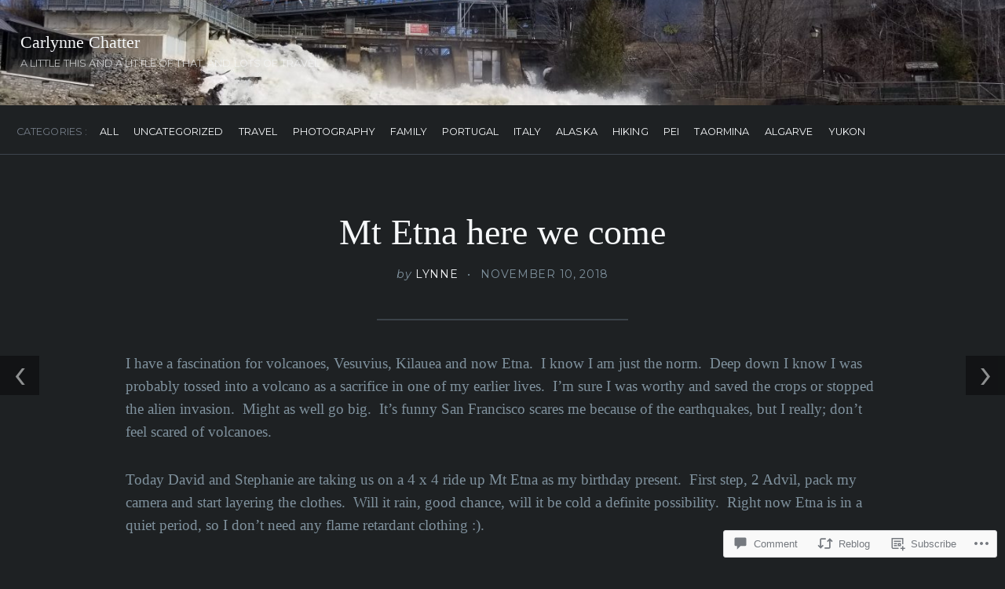

--- FILE ---
content_type: text/html; charset=UTF-8
request_url: https://carlynnechatter.com/2018/11/10/mt-etna-here-we-come/
body_size: 32584
content:
<!DOCTYPE html>
<html lang="en">
<head>
	<meta charset="UTF-8" />
	<meta name="viewport" content="width=device-width, initial-scale=1.0">

	<link rel="profile" href="https://gmpg.org/xfn/11" />
	<link rel="pingback" href="https://carlynnechatter.com/xmlrpc.php" />
	<!--[if lt IE 9]><script src="https://s0.wp.com/wp-content/themes/premium/traveler/js/html5.js?m=1414676390i"></script><![endif]-->

	<title>Mt Etna here we come &#8211; Carlynne Chatter</title>
<meta name='robots' content='max-image-preview:large' />

<!-- Async WordPress.com Remote Login -->
<script id="wpcom_remote_login_js">
var wpcom_remote_login_extra_auth = '';
function wpcom_remote_login_remove_dom_node_id( element_id ) {
	var dom_node = document.getElementById( element_id );
	if ( dom_node ) { dom_node.parentNode.removeChild( dom_node ); }
}
function wpcom_remote_login_remove_dom_node_classes( class_name ) {
	var dom_nodes = document.querySelectorAll( '.' + class_name );
	for ( var i = 0; i < dom_nodes.length; i++ ) {
		dom_nodes[ i ].parentNode.removeChild( dom_nodes[ i ] );
	}
}
function wpcom_remote_login_final_cleanup() {
	wpcom_remote_login_remove_dom_node_classes( "wpcom_remote_login_msg" );
	wpcom_remote_login_remove_dom_node_id( "wpcom_remote_login_key" );
	wpcom_remote_login_remove_dom_node_id( "wpcom_remote_login_validate" );
	wpcom_remote_login_remove_dom_node_id( "wpcom_remote_login_js" );
	wpcom_remote_login_remove_dom_node_id( "wpcom_request_access_iframe" );
	wpcom_remote_login_remove_dom_node_id( "wpcom_request_access_styles" );
}

// Watch for messages back from the remote login
window.addEventListener( "message", function( e ) {
	if ( e.origin === "https://r-login.wordpress.com" ) {
		var data = {};
		try {
			data = JSON.parse( e.data );
		} catch( e ) {
			wpcom_remote_login_final_cleanup();
			return;
		}

		if ( data.msg === 'LOGIN' ) {
			// Clean up the login check iframe
			wpcom_remote_login_remove_dom_node_id( "wpcom_remote_login_key" );

			var id_regex = new RegExp( /^[0-9]+$/ );
			var token_regex = new RegExp( /^.*|.*|.*$/ );
			if (
				token_regex.test( data.token )
				&& id_regex.test( data.wpcomid )
			) {
				// We have everything we need to ask for a login
				var script = document.createElement( "script" );
				script.setAttribute( "id", "wpcom_remote_login_validate" );
				script.src = '/remote-login.php?wpcom_remote_login=validate'
					+ '&wpcomid=' + data.wpcomid
					+ '&token=' + encodeURIComponent( data.token )
					+ '&host=' + window.location.protocol
					+ '//' + window.location.hostname
					+ '&postid=761'
					+ '&is_singular=1';
				document.body.appendChild( script );
			}

			return;
		}

		// Safari ITP, not logged in, so redirect
		if ( data.msg === 'LOGIN-REDIRECT' ) {
			window.location = 'https://wordpress.com/log-in?redirect_to=' + window.location.href;
			return;
		}

		// Safari ITP, storage access failed, remove the request
		if ( data.msg === 'LOGIN-REMOVE' ) {
			var css_zap = 'html { -webkit-transition: margin-top 1s; transition: margin-top 1s; } /* 9001 */ html { margin-top: 0 !important; } * html body { margin-top: 0 !important; } @media screen and ( max-width: 782px ) { html { margin-top: 0 !important; } * html body { margin-top: 0 !important; } }';
			var style_zap = document.createElement( 'style' );
			style_zap.type = 'text/css';
			style_zap.appendChild( document.createTextNode( css_zap ) );
			document.body.appendChild( style_zap );

			var e = document.getElementById( 'wpcom_request_access_iframe' );
			e.parentNode.removeChild( e );

			document.cookie = 'wordpress_com_login_access=denied; path=/; max-age=31536000';

			return;
		}

		// Safari ITP
		if ( data.msg === 'REQUEST_ACCESS' ) {
			console.log( 'request access: safari' );

			// Check ITP iframe enable/disable knob
			if ( wpcom_remote_login_extra_auth !== 'safari_itp_iframe' ) {
				return;
			}

			// If we are in a "private window" there is no ITP.
			var private_window = false;
			try {
				var opendb = window.openDatabase( null, null, null, null );
			} catch( e ) {
				private_window = true;
			}

			if ( private_window ) {
				console.log( 'private window' );
				return;
			}

			var iframe = document.createElement( 'iframe' );
			iframe.id = 'wpcom_request_access_iframe';
			iframe.setAttribute( 'scrolling', 'no' );
			iframe.setAttribute( 'sandbox', 'allow-storage-access-by-user-activation allow-scripts allow-same-origin allow-top-navigation-by-user-activation' );
			iframe.src = 'https://r-login.wordpress.com/remote-login.php?wpcom_remote_login=request_access&origin=' + encodeURIComponent( data.origin ) + '&wpcomid=' + encodeURIComponent( data.wpcomid );

			var css = 'html { -webkit-transition: margin-top 1s; transition: margin-top 1s; } /* 9001 */ html { margin-top: 46px !important; } * html body { margin-top: 46px !important; } @media screen and ( max-width: 660px ) { html { margin-top: 71px !important; } * html body { margin-top: 71px !important; } #wpcom_request_access_iframe { display: block; height: 71px !important; } } #wpcom_request_access_iframe { border: 0px; height: 46px; position: fixed; top: 0; left: 0; width: 100%; min-width: 100%; z-index: 99999; background: #23282d; } ';

			var style = document.createElement( 'style' );
			style.type = 'text/css';
			style.id = 'wpcom_request_access_styles';
			style.appendChild( document.createTextNode( css ) );
			document.body.appendChild( style );

			document.body.appendChild( iframe );
		}

		if ( data.msg === 'DONE' ) {
			wpcom_remote_login_final_cleanup();
		}
	}
}, false );

// Inject the remote login iframe after the page has had a chance to load
// more critical resources
window.addEventListener( "DOMContentLoaded", function( e ) {
	var iframe = document.createElement( "iframe" );
	iframe.style.display = "none";
	iframe.setAttribute( "scrolling", "no" );
	iframe.setAttribute( "id", "wpcom_remote_login_key" );
	iframe.src = "https://r-login.wordpress.com/remote-login.php"
		+ "?wpcom_remote_login=key"
		+ "&origin=aHR0cHM6Ly9jYXJseW5uZWNoYXR0ZXIuY29t"
		+ "&wpcomid=67525772"
		+ "&time=" + Math.floor( Date.now() / 1000 );
	document.body.appendChild( iframe );
}, false );
</script>
<link rel='dns-prefetch' href='//s0.wp.com' />
<link rel='dns-prefetch' href='//widgets.wp.com' />
<link rel='dns-prefetch' href='//fonts-api.wp.com' />
<link rel="alternate" type="application/rss+xml" title="Carlynne Chatter &raquo; Feed" href="https://carlynnechatter.com/feed/" />
<link rel="alternate" type="application/rss+xml" title="Carlynne Chatter &raquo; Comments Feed" href="https://carlynnechatter.com/comments/feed/" />
<link rel="alternate" type="application/rss+xml" title="Carlynne Chatter &raquo; Mt Etna here we&nbsp;come Comments Feed" href="https://carlynnechatter.com/2018/11/10/mt-etna-here-we-come/feed/" />
	<script type="text/javascript">
		/* <![CDATA[ */
		function addLoadEvent(func) {
			var oldonload = window.onload;
			if (typeof window.onload != 'function') {
				window.onload = func;
			} else {
				window.onload = function () {
					oldonload();
					func();
				}
			}
		}
		/* ]]> */
	</script>
	<link crossorigin='anonymous' rel='stylesheet' id='all-css-0-1' href='/wp-content/mu-plugins/likes/jetpack-likes.css?m=1743883414i&cssminify=yes' type='text/css' media='all' />
<style id='wp-emoji-styles-inline-css'>

	img.wp-smiley, img.emoji {
		display: inline !important;
		border: none !important;
		box-shadow: none !important;
		height: 1em !important;
		width: 1em !important;
		margin: 0 0.07em !important;
		vertical-align: -0.1em !important;
		background: none !important;
		padding: 0 !important;
	}
/*# sourceURL=wp-emoji-styles-inline-css */
</style>
<link crossorigin='anonymous' rel='stylesheet' id='all-css-2-1' href='/wp-content/plugins/gutenberg-core/v22.2.0/build/styles/block-library/style.css?m=1764855221i&cssminify=yes' type='text/css' media='all' />
<style id='wp-block-library-inline-css'>
.has-text-align-justify {
	text-align:justify;
}
.has-text-align-justify{text-align:justify;}

/*# sourceURL=wp-block-library-inline-css */
</style><style id='global-styles-inline-css'>
:root{--wp--preset--aspect-ratio--square: 1;--wp--preset--aspect-ratio--4-3: 4/3;--wp--preset--aspect-ratio--3-4: 3/4;--wp--preset--aspect-ratio--3-2: 3/2;--wp--preset--aspect-ratio--2-3: 2/3;--wp--preset--aspect-ratio--16-9: 16/9;--wp--preset--aspect-ratio--9-16: 9/16;--wp--preset--color--black: #000000;--wp--preset--color--cyan-bluish-gray: #abb8c3;--wp--preset--color--white: #ffffff;--wp--preset--color--pale-pink: #f78da7;--wp--preset--color--vivid-red: #cf2e2e;--wp--preset--color--luminous-vivid-orange: #ff6900;--wp--preset--color--luminous-vivid-amber: #fcb900;--wp--preset--color--light-green-cyan: #7bdcb5;--wp--preset--color--vivid-green-cyan: #00d084;--wp--preset--color--pale-cyan-blue: #8ed1fc;--wp--preset--color--vivid-cyan-blue: #0693e3;--wp--preset--color--vivid-purple: #9b51e0;--wp--preset--gradient--vivid-cyan-blue-to-vivid-purple: linear-gradient(135deg,rgb(6,147,227) 0%,rgb(155,81,224) 100%);--wp--preset--gradient--light-green-cyan-to-vivid-green-cyan: linear-gradient(135deg,rgb(122,220,180) 0%,rgb(0,208,130) 100%);--wp--preset--gradient--luminous-vivid-amber-to-luminous-vivid-orange: linear-gradient(135deg,rgb(252,185,0) 0%,rgb(255,105,0) 100%);--wp--preset--gradient--luminous-vivid-orange-to-vivid-red: linear-gradient(135deg,rgb(255,105,0) 0%,rgb(207,46,46) 100%);--wp--preset--gradient--very-light-gray-to-cyan-bluish-gray: linear-gradient(135deg,rgb(238,238,238) 0%,rgb(169,184,195) 100%);--wp--preset--gradient--cool-to-warm-spectrum: linear-gradient(135deg,rgb(74,234,220) 0%,rgb(151,120,209) 20%,rgb(207,42,186) 40%,rgb(238,44,130) 60%,rgb(251,105,98) 80%,rgb(254,248,76) 100%);--wp--preset--gradient--blush-light-purple: linear-gradient(135deg,rgb(255,206,236) 0%,rgb(152,150,240) 100%);--wp--preset--gradient--blush-bordeaux: linear-gradient(135deg,rgb(254,205,165) 0%,rgb(254,45,45) 50%,rgb(107,0,62) 100%);--wp--preset--gradient--luminous-dusk: linear-gradient(135deg,rgb(255,203,112) 0%,rgb(199,81,192) 50%,rgb(65,88,208) 100%);--wp--preset--gradient--pale-ocean: linear-gradient(135deg,rgb(255,245,203) 0%,rgb(182,227,212) 50%,rgb(51,167,181) 100%);--wp--preset--gradient--electric-grass: linear-gradient(135deg,rgb(202,248,128) 0%,rgb(113,206,126) 100%);--wp--preset--gradient--midnight: linear-gradient(135deg,rgb(2,3,129) 0%,rgb(40,116,252) 100%);--wp--preset--font-size--small: 15.5px;--wp--preset--font-size--medium: 23.2px;--wp--preset--font-size--large: 33px;--wp--preset--font-size--x-large: 42px;--wp--preset--font-size--normal: 19.3px;--wp--preset--font-size--huge: 38px;--wp--preset--font-family--albert-sans: 'Albert Sans', sans-serif;--wp--preset--font-family--alegreya: Alegreya, serif;--wp--preset--font-family--arvo: Arvo, serif;--wp--preset--font-family--bodoni-moda: 'Bodoni Moda', serif;--wp--preset--font-family--bricolage-grotesque: 'Bricolage Grotesque', sans-serif;--wp--preset--font-family--cabin: Cabin, sans-serif;--wp--preset--font-family--chivo: Chivo, sans-serif;--wp--preset--font-family--commissioner: Commissioner, sans-serif;--wp--preset--font-family--cormorant: Cormorant, serif;--wp--preset--font-family--courier-prime: 'Courier Prime', monospace;--wp--preset--font-family--crimson-pro: 'Crimson Pro', serif;--wp--preset--font-family--dm-mono: 'DM Mono', monospace;--wp--preset--font-family--dm-sans: 'DM Sans', sans-serif;--wp--preset--font-family--dm-serif-display: 'DM Serif Display', serif;--wp--preset--font-family--domine: Domine, serif;--wp--preset--font-family--eb-garamond: 'EB Garamond', serif;--wp--preset--font-family--epilogue: Epilogue, sans-serif;--wp--preset--font-family--fahkwang: Fahkwang, sans-serif;--wp--preset--font-family--figtree: Figtree, sans-serif;--wp--preset--font-family--fira-sans: 'Fira Sans', sans-serif;--wp--preset--font-family--fjalla-one: 'Fjalla One', sans-serif;--wp--preset--font-family--fraunces: Fraunces, serif;--wp--preset--font-family--gabarito: Gabarito, system-ui;--wp--preset--font-family--ibm-plex-mono: 'IBM Plex Mono', monospace;--wp--preset--font-family--ibm-plex-sans: 'IBM Plex Sans', sans-serif;--wp--preset--font-family--ibarra-real-nova: 'Ibarra Real Nova', serif;--wp--preset--font-family--instrument-serif: 'Instrument Serif', serif;--wp--preset--font-family--inter: Inter, sans-serif;--wp--preset--font-family--josefin-sans: 'Josefin Sans', sans-serif;--wp--preset--font-family--jost: Jost, sans-serif;--wp--preset--font-family--libre-baskerville: 'Libre Baskerville', serif;--wp--preset--font-family--libre-franklin: 'Libre Franklin', sans-serif;--wp--preset--font-family--literata: Literata, serif;--wp--preset--font-family--lora: Lora, serif;--wp--preset--font-family--merriweather: Merriweather, serif;--wp--preset--font-family--montserrat: Montserrat, sans-serif;--wp--preset--font-family--newsreader: Newsreader, serif;--wp--preset--font-family--noto-sans-mono: 'Noto Sans Mono', sans-serif;--wp--preset--font-family--nunito: Nunito, sans-serif;--wp--preset--font-family--open-sans: 'Open Sans', sans-serif;--wp--preset--font-family--overpass: Overpass, sans-serif;--wp--preset--font-family--pt-serif: 'PT Serif', serif;--wp--preset--font-family--petrona: Petrona, serif;--wp--preset--font-family--piazzolla: Piazzolla, serif;--wp--preset--font-family--playfair-display: 'Playfair Display', serif;--wp--preset--font-family--plus-jakarta-sans: 'Plus Jakarta Sans', sans-serif;--wp--preset--font-family--poppins: Poppins, sans-serif;--wp--preset--font-family--raleway: Raleway, sans-serif;--wp--preset--font-family--roboto: Roboto, sans-serif;--wp--preset--font-family--roboto-slab: 'Roboto Slab', serif;--wp--preset--font-family--rubik: Rubik, sans-serif;--wp--preset--font-family--rufina: Rufina, serif;--wp--preset--font-family--sora: Sora, sans-serif;--wp--preset--font-family--source-sans-3: 'Source Sans 3', sans-serif;--wp--preset--font-family--source-serif-4: 'Source Serif 4', serif;--wp--preset--font-family--space-mono: 'Space Mono', monospace;--wp--preset--font-family--syne: Syne, sans-serif;--wp--preset--font-family--texturina: Texturina, serif;--wp--preset--font-family--urbanist: Urbanist, sans-serif;--wp--preset--font-family--work-sans: 'Work Sans', sans-serif;--wp--preset--spacing--20: 0.44rem;--wp--preset--spacing--30: 0.67rem;--wp--preset--spacing--40: 1rem;--wp--preset--spacing--50: 1.5rem;--wp--preset--spacing--60: 2.25rem;--wp--preset--spacing--70: 3.38rem;--wp--preset--spacing--80: 5.06rem;--wp--preset--shadow--natural: 6px 6px 9px rgba(0, 0, 0, 0.2);--wp--preset--shadow--deep: 12px 12px 50px rgba(0, 0, 0, 0.4);--wp--preset--shadow--sharp: 6px 6px 0px rgba(0, 0, 0, 0.2);--wp--preset--shadow--outlined: 6px 6px 0px -3px rgb(255, 255, 255), 6px 6px rgb(0, 0, 0);--wp--preset--shadow--crisp: 6px 6px 0px rgb(0, 0, 0);}:where(.is-layout-flex){gap: 0.5em;}:where(.is-layout-grid){gap: 0.5em;}body .is-layout-flex{display: flex;}.is-layout-flex{flex-wrap: wrap;align-items: center;}.is-layout-flex > :is(*, div){margin: 0;}body .is-layout-grid{display: grid;}.is-layout-grid > :is(*, div){margin: 0;}:where(.wp-block-columns.is-layout-flex){gap: 2em;}:where(.wp-block-columns.is-layout-grid){gap: 2em;}:where(.wp-block-post-template.is-layout-flex){gap: 1.25em;}:where(.wp-block-post-template.is-layout-grid){gap: 1.25em;}.has-black-color{color: var(--wp--preset--color--black) !important;}.has-cyan-bluish-gray-color{color: var(--wp--preset--color--cyan-bluish-gray) !important;}.has-white-color{color: var(--wp--preset--color--white) !important;}.has-pale-pink-color{color: var(--wp--preset--color--pale-pink) !important;}.has-vivid-red-color{color: var(--wp--preset--color--vivid-red) !important;}.has-luminous-vivid-orange-color{color: var(--wp--preset--color--luminous-vivid-orange) !important;}.has-luminous-vivid-amber-color{color: var(--wp--preset--color--luminous-vivid-amber) !important;}.has-light-green-cyan-color{color: var(--wp--preset--color--light-green-cyan) !important;}.has-vivid-green-cyan-color{color: var(--wp--preset--color--vivid-green-cyan) !important;}.has-pale-cyan-blue-color{color: var(--wp--preset--color--pale-cyan-blue) !important;}.has-vivid-cyan-blue-color{color: var(--wp--preset--color--vivid-cyan-blue) !important;}.has-vivid-purple-color{color: var(--wp--preset--color--vivid-purple) !important;}.has-black-background-color{background-color: var(--wp--preset--color--black) !important;}.has-cyan-bluish-gray-background-color{background-color: var(--wp--preset--color--cyan-bluish-gray) !important;}.has-white-background-color{background-color: var(--wp--preset--color--white) !important;}.has-pale-pink-background-color{background-color: var(--wp--preset--color--pale-pink) !important;}.has-vivid-red-background-color{background-color: var(--wp--preset--color--vivid-red) !important;}.has-luminous-vivid-orange-background-color{background-color: var(--wp--preset--color--luminous-vivid-orange) !important;}.has-luminous-vivid-amber-background-color{background-color: var(--wp--preset--color--luminous-vivid-amber) !important;}.has-light-green-cyan-background-color{background-color: var(--wp--preset--color--light-green-cyan) !important;}.has-vivid-green-cyan-background-color{background-color: var(--wp--preset--color--vivid-green-cyan) !important;}.has-pale-cyan-blue-background-color{background-color: var(--wp--preset--color--pale-cyan-blue) !important;}.has-vivid-cyan-blue-background-color{background-color: var(--wp--preset--color--vivid-cyan-blue) !important;}.has-vivid-purple-background-color{background-color: var(--wp--preset--color--vivid-purple) !important;}.has-black-border-color{border-color: var(--wp--preset--color--black) !important;}.has-cyan-bluish-gray-border-color{border-color: var(--wp--preset--color--cyan-bluish-gray) !important;}.has-white-border-color{border-color: var(--wp--preset--color--white) !important;}.has-pale-pink-border-color{border-color: var(--wp--preset--color--pale-pink) !important;}.has-vivid-red-border-color{border-color: var(--wp--preset--color--vivid-red) !important;}.has-luminous-vivid-orange-border-color{border-color: var(--wp--preset--color--luminous-vivid-orange) !important;}.has-luminous-vivid-amber-border-color{border-color: var(--wp--preset--color--luminous-vivid-amber) !important;}.has-light-green-cyan-border-color{border-color: var(--wp--preset--color--light-green-cyan) !important;}.has-vivid-green-cyan-border-color{border-color: var(--wp--preset--color--vivid-green-cyan) !important;}.has-pale-cyan-blue-border-color{border-color: var(--wp--preset--color--pale-cyan-blue) !important;}.has-vivid-cyan-blue-border-color{border-color: var(--wp--preset--color--vivid-cyan-blue) !important;}.has-vivid-purple-border-color{border-color: var(--wp--preset--color--vivid-purple) !important;}.has-vivid-cyan-blue-to-vivid-purple-gradient-background{background: var(--wp--preset--gradient--vivid-cyan-blue-to-vivid-purple) !important;}.has-light-green-cyan-to-vivid-green-cyan-gradient-background{background: var(--wp--preset--gradient--light-green-cyan-to-vivid-green-cyan) !important;}.has-luminous-vivid-amber-to-luminous-vivid-orange-gradient-background{background: var(--wp--preset--gradient--luminous-vivid-amber-to-luminous-vivid-orange) !important;}.has-luminous-vivid-orange-to-vivid-red-gradient-background{background: var(--wp--preset--gradient--luminous-vivid-orange-to-vivid-red) !important;}.has-very-light-gray-to-cyan-bluish-gray-gradient-background{background: var(--wp--preset--gradient--very-light-gray-to-cyan-bluish-gray) !important;}.has-cool-to-warm-spectrum-gradient-background{background: var(--wp--preset--gradient--cool-to-warm-spectrum) !important;}.has-blush-light-purple-gradient-background{background: var(--wp--preset--gradient--blush-light-purple) !important;}.has-blush-bordeaux-gradient-background{background: var(--wp--preset--gradient--blush-bordeaux) !important;}.has-luminous-dusk-gradient-background{background: var(--wp--preset--gradient--luminous-dusk) !important;}.has-pale-ocean-gradient-background{background: var(--wp--preset--gradient--pale-ocean) !important;}.has-electric-grass-gradient-background{background: var(--wp--preset--gradient--electric-grass) !important;}.has-midnight-gradient-background{background: var(--wp--preset--gradient--midnight) !important;}.has-small-font-size{font-size: var(--wp--preset--font-size--small) !important;}.has-medium-font-size{font-size: var(--wp--preset--font-size--medium) !important;}.has-large-font-size{font-size: var(--wp--preset--font-size--large) !important;}.has-x-large-font-size{font-size: var(--wp--preset--font-size--x-large) !important;}.has-albert-sans-font-family{font-family: var(--wp--preset--font-family--albert-sans) !important;}.has-alegreya-font-family{font-family: var(--wp--preset--font-family--alegreya) !important;}.has-arvo-font-family{font-family: var(--wp--preset--font-family--arvo) !important;}.has-bodoni-moda-font-family{font-family: var(--wp--preset--font-family--bodoni-moda) !important;}.has-bricolage-grotesque-font-family{font-family: var(--wp--preset--font-family--bricolage-grotesque) !important;}.has-cabin-font-family{font-family: var(--wp--preset--font-family--cabin) !important;}.has-chivo-font-family{font-family: var(--wp--preset--font-family--chivo) !important;}.has-commissioner-font-family{font-family: var(--wp--preset--font-family--commissioner) !important;}.has-cormorant-font-family{font-family: var(--wp--preset--font-family--cormorant) !important;}.has-courier-prime-font-family{font-family: var(--wp--preset--font-family--courier-prime) !important;}.has-crimson-pro-font-family{font-family: var(--wp--preset--font-family--crimson-pro) !important;}.has-dm-mono-font-family{font-family: var(--wp--preset--font-family--dm-mono) !important;}.has-dm-sans-font-family{font-family: var(--wp--preset--font-family--dm-sans) !important;}.has-dm-serif-display-font-family{font-family: var(--wp--preset--font-family--dm-serif-display) !important;}.has-domine-font-family{font-family: var(--wp--preset--font-family--domine) !important;}.has-eb-garamond-font-family{font-family: var(--wp--preset--font-family--eb-garamond) !important;}.has-epilogue-font-family{font-family: var(--wp--preset--font-family--epilogue) !important;}.has-fahkwang-font-family{font-family: var(--wp--preset--font-family--fahkwang) !important;}.has-figtree-font-family{font-family: var(--wp--preset--font-family--figtree) !important;}.has-fira-sans-font-family{font-family: var(--wp--preset--font-family--fira-sans) !important;}.has-fjalla-one-font-family{font-family: var(--wp--preset--font-family--fjalla-one) !important;}.has-fraunces-font-family{font-family: var(--wp--preset--font-family--fraunces) !important;}.has-gabarito-font-family{font-family: var(--wp--preset--font-family--gabarito) !important;}.has-ibm-plex-mono-font-family{font-family: var(--wp--preset--font-family--ibm-plex-mono) !important;}.has-ibm-plex-sans-font-family{font-family: var(--wp--preset--font-family--ibm-plex-sans) !important;}.has-ibarra-real-nova-font-family{font-family: var(--wp--preset--font-family--ibarra-real-nova) !important;}.has-instrument-serif-font-family{font-family: var(--wp--preset--font-family--instrument-serif) !important;}.has-inter-font-family{font-family: var(--wp--preset--font-family--inter) !important;}.has-josefin-sans-font-family{font-family: var(--wp--preset--font-family--josefin-sans) !important;}.has-jost-font-family{font-family: var(--wp--preset--font-family--jost) !important;}.has-libre-baskerville-font-family{font-family: var(--wp--preset--font-family--libre-baskerville) !important;}.has-libre-franklin-font-family{font-family: var(--wp--preset--font-family--libre-franklin) !important;}.has-literata-font-family{font-family: var(--wp--preset--font-family--literata) !important;}.has-lora-font-family{font-family: var(--wp--preset--font-family--lora) !important;}.has-merriweather-font-family{font-family: var(--wp--preset--font-family--merriweather) !important;}.has-montserrat-font-family{font-family: var(--wp--preset--font-family--montserrat) !important;}.has-newsreader-font-family{font-family: var(--wp--preset--font-family--newsreader) !important;}.has-noto-sans-mono-font-family{font-family: var(--wp--preset--font-family--noto-sans-mono) !important;}.has-nunito-font-family{font-family: var(--wp--preset--font-family--nunito) !important;}.has-open-sans-font-family{font-family: var(--wp--preset--font-family--open-sans) !important;}.has-overpass-font-family{font-family: var(--wp--preset--font-family--overpass) !important;}.has-pt-serif-font-family{font-family: var(--wp--preset--font-family--pt-serif) !important;}.has-petrona-font-family{font-family: var(--wp--preset--font-family--petrona) !important;}.has-piazzolla-font-family{font-family: var(--wp--preset--font-family--piazzolla) !important;}.has-playfair-display-font-family{font-family: var(--wp--preset--font-family--playfair-display) !important;}.has-plus-jakarta-sans-font-family{font-family: var(--wp--preset--font-family--plus-jakarta-sans) !important;}.has-poppins-font-family{font-family: var(--wp--preset--font-family--poppins) !important;}.has-raleway-font-family{font-family: var(--wp--preset--font-family--raleway) !important;}.has-roboto-font-family{font-family: var(--wp--preset--font-family--roboto) !important;}.has-roboto-slab-font-family{font-family: var(--wp--preset--font-family--roboto-slab) !important;}.has-rubik-font-family{font-family: var(--wp--preset--font-family--rubik) !important;}.has-rufina-font-family{font-family: var(--wp--preset--font-family--rufina) !important;}.has-sora-font-family{font-family: var(--wp--preset--font-family--sora) !important;}.has-source-sans-3-font-family{font-family: var(--wp--preset--font-family--source-sans-3) !important;}.has-source-serif-4-font-family{font-family: var(--wp--preset--font-family--source-serif-4) !important;}.has-space-mono-font-family{font-family: var(--wp--preset--font-family--space-mono) !important;}.has-syne-font-family{font-family: var(--wp--preset--font-family--syne) !important;}.has-texturina-font-family{font-family: var(--wp--preset--font-family--texturina) !important;}.has-urbanist-font-family{font-family: var(--wp--preset--font-family--urbanist) !important;}.has-work-sans-font-family{font-family: var(--wp--preset--font-family--work-sans) !important;}
/*# sourceURL=global-styles-inline-css */
</style>

<style id='classic-theme-styles-inline-css'>
/*! This file is auto-generated */
.wp-block-button__link{color:#fff;background-color:#32373c;border-radius:9999px;box-shadow:none;text-decoration:none;padding:calc(.667em + 2px) calc(1.333em + 2px);font-size:1.125em}.wp-block-file__button{background:#32373c;color:#fff;text-decoration:none}
/*# sourceURL=/wp-includes/css/classic-themes.min.css */
</style>
<link crossorigin='anonymous' rel='stylesheet' id='all-css-4-1' href='/_static/??-eJx9juEKwjAMhF/Img1R8Yf4KNJ2QbstbWnS7fXNmIIo7Gcu990dzNn4FAWjgDyRkCEXpFAJpNgJRyzgmQG7IKkYNyY/8F6VHXyRVE0e6yNEBp8Kqk7ZyuIgBa2mkNq2sDkrY5zTcmbznmDWRVtcj5KtH4xKa8T6AK7x87tPGLtUwFZJZEWC/6OAiwdXw9jBhMVps4rLZP69ly03urbnU9O0x8vh3L8AqxJ5tg==&cssminify=yes' type='text/css' media='all' />
<link rel='stylesheet' id='verbum-gutenberg-css-css' href='https://widgets.wp.com/verbum-block-editor/block-editor.css?ver=1738686361' media='all' />
<link crossorigin='anonymous' rel='stylesheet' id='all-css-6-1' href='/_static/??-eJyNy0EKgCAQBdALVYNIgovoLCEfMppRZsyuX92g3ds8uuuYijRIo7aDYVQVnC+mplvHCaVkRpYUkOnlQD+LwmoRyx1fW3lxc/Quhhj88QCrMywI&cssminify=yes' type='text/css' media='all' />
<link crossorigin='anonymous' rel='stylesheet' id='print-css-7-1' href='/wp-content/themes/premium/traveler/css/print.css?m=1378993840i&cssminify=yes' type='text/css' media='print' />
<link rel='stylesheet' id='traveler-fonts-css' href='https://fonts-api.wp.com/css?family=Montserrat%3A400%2C400i%2C700%7CPT%2BSerif%3A300%2C300i%2C400%2C400i%2C700&#038;subset=latin%2Clatin-ext&#038;display=swap&#038;ver=1.0' media='all' />
<link crossorigin='anonymous' rel='stylesheet' id='all-css-10-1' href='/_static/??-eJzTLy/QTc7PK0nNK9HPLdUtyClNz8wr1i9KTcrJTwcy0/WTi5G5ekCujj52Temp+bo5+cmJJZn5eSgc3bScxMwikFb7XFtDE1NLExMLc0OTLACohS2q&cssminify=yes' type='text/css' media='all' />
<style id='jetpack-global-styles-frontend-style-inline-css'>
:root { --font-headings: unset; --font-base: unset; --font-headings-default: -apple-system,BlinkMacSystemFont,"Segoe UI",Roboto,Oxygen-Sans,Ubuntu,Cantarell,"Helvetica Neue",sans-serif; --font-base-default: -apple-system,BlinkMacSystemFont,"Segoe UI",Roboto,Oxygen-Sans,Ubuntu,Cantarell,"Helvetica Neue",sans-serif;}
/*# sourceURL=jetpack-global-styles-frontend-style-inline-css */
</style>
<link crossorigin='anonymous' rel='stylesheet' id='all-css-12-1' href='/_static/??-eJyNjcsKAjEMRX/IGtQZBxfip0hMS9sxTYppGfx7H7gRN+7ugcs5sFRHKi1Ig9Jd5R6zGMyhVaTrh8G6QFHfORhYwlvw6P39PbPENZmt4G/ROQuBKWVkxxrVvuBH1lIoz2waILJekF+HUzlupnG3nQ77YZwfuRJIaQ==&cssminify=yes' type='text/css' media='all' />
<script type="text/javascript" id="wpcom-actionbar-placeholder-js-extra">
/* <![CDATA[ */
var actionbardata = {"siteID":"67525772","postID":"761","siteURL":"https://carlynnechatter.com","xhrURL":"https://carlynnechatter.com/wp-admin/admin-ajax.php","nonce":"bdae942ed4","isLoggedIn":"","statusMessage":"","subsEmailDefault":"instantly","proxyScriptUrl":"https://s0.wp.com/wp-content/js/wpcom-proxy-request.js?m=1513050504i&amp;ver=20211021","shortlink":"https://wp.me/p4zkxm-ch","i18n":{"followedText":"New posts from this site will now appear in your \u003Ca href=\"https://wordpress.com/reader\"\u003EReader\u003C/a\u003E","foldBar":"Collapse this bar","unfoldBar":"Expand this bar","shortLinkCopied":"Shortlink copied to clipboard."}};
//# sourceURL=wpcom-actionbar-placeholder-js-extra
/* ]]> */
</script>
<script type="text/javascript" id="jetpack-mu-wpcom-settings-js-before">
/* <![CDATA[ */
var JETPACK_MU_WPCOM_SETTINGS = {"assetsUrl":"https://s0.wp.com/wp-content/mu-plugins/jetpack-mu-wpcom-plugin/sun/jetpack_vendor/automattic/jetpack-mu-wpcom/src/build/"};
//# sourceURL=jetpack-mu-wpcom-settings-js-before
/* ]]> */
</script>
<script crossorigin='anonymous' type='text/javascript'  src='/_static/??-eJzTLy/QTc7PK0nNK9HPKtYvyinRLSjKr6jUyyrW0QfKZeYl55SmpBaDJLMKS1OLKqGUXm5mHkFFurmZ6UWJJalQxfa5tobmRgamxgZmFpZZACbyLJI='></script>
<script type="text/javascript" id="rlt-proxy-js-after">
/* <![CDATA[ */
	rltInitialize( {"token":null,"iframeOrigins":["https:\/\/widgets.wp.com"]} );
//# sourceURL=rlt-proxy-js-after
/* ]]> */
</script>
<link rel="EditURI" type="application/rsd+xml" title="RSD" href="https://carlynne47.wordpress.com/xmlrpc.php?rsd" />
<meta name="generator" content="WordPress.com" />
<link rel="canonical" href="https://carlynnechatter.com/2018/11/10/mt-etna-here-we-come/" />
<link rel='shortlink' href='https://wp.me/p4zkxm-ch' />
<link rel="alternate" type="application/json+oembed" href="https://public-api.wordpress.com/oembed/?format=json&amp;url=https%3A%2F%2Fcarlynnechatter.com%2F2018%2F11%2F10%2Fmt-etna-here-we-come%2F&amp;for=wpcom-auto-discovery" /><link rel="alternate" type="application/xml+oembed" href="https://public-api.wordpress.com/oembed/?format=xml&amp;url=https%3A%2F%2Fcarlynnechatter.com%2F2018%2F11%2F10%2Fmt-etna-here-we-come%2F&amp;for=wpcom-auto-discovery" />
<!-- Jetpack Open Graph Tags -->
<meta property="og:type" content="article" />
<meta property="og:title" content="Mt Etna here we come" />
<meta property="og:url" content="https://carlynnechatter.com/2018/11/10/mt-etna-here-we-come/" />
<meta property="og:description" content="I have a fascination for volcanoes, Vesuvius, Kilauea and now Etna.  I know I am just the norm.  Deep down I know I was probably tossed into a volcano as a sacrifice in one of my earlier lives.  I’…" />
<meta property="article:published_time" content="2018-11-10T16:59:43+00:00" />
<meta property="article:modified_time" content="2018-11-10T16:59:43+00:00" />
<meta property="og:site_name" content="Carlynne Chatter" />
<meta property="og:image" content="https://i0.wp.com/carlynnechatter.com/wp-content/uploads/2018/11/20181017_113001.jpg?fit=1200%2C900&#038;ssl=1" />
<meta property="og:image:width" content="1200" />
<meta property="og:image:height" content="900" />
<meta property="og:image:alt" content="" />
<meta property="og:locale" content="en_US" />
<meta property="article:publisher" content="https://www.facebook.com/WordPresscom" />
<meta name="twitter:text:title" content="Mt Etna here we&nbsp;come" />
<meta name="twitter:image" content="https://i0.wp.com/carlynnechatter.com/wp-content/uploads/2018/11/20181017_113001.jpg?fit=1200%2C900&#038;ssl=1&#038;w=640" />
<meta name="twitter:card" content="summary_large_image" />

<!-- End Jetpack Open Graph Tags -->
<link rel="shortcut icon" type="image/x-icon" href="https://s0.wp.com/i/favicon.ico?m=1713425267i" sizes="16x16 24x24 32x32 48x48" />
<link rel="icon" type="image/x-icon" href="https://s0.wp.com/i/favicon.ico?m=1713425267i" sizes="16x16 24x24 32x32 48x48" />
<link rel="apple-touch-icon" href="https://s0.wp.com/i/webclip.png?m=1713868326i" />
<link rel='openid.server' href='https://carlynnechatter.com/?openidserver=1' />
<link rel='openid.delegate' href='https://carlynnechatter.com/' />
<link rel="search" type="application/opensearchdescription+xml" href="https://carlynnechatter.com/osd.xml" title="Carlynne Chatter" />
<link rel="search" type="application/opensearchdescription+xml" href="https://s1.wp.com/opensearch.xml" title="WordPress.com" />
<style type="text/css">.recentcomments a{display:inline !important;padding:0 !important;margin:0 !important;}</style>		<style type="text/css">
			.recentcomments a {
				display: inline !important;
				padding: 0 !important;
				margin: 0 !important;
			}

			table.recentcommentsavatartop img.avatar, table.recentcommentsavatarend img.avatar {
				border: 0px;
				margin: 0;
			}

			table.recentcommentsavatartop a, table.recentcommentsavatarend a {
				border: 0px !important;
				background-color: transparent !important;
			}

			td.recentcommentsavatarend, td.recentcommentsavatartop {
				padding: 0px 0px 1px 0px;
				margin: 0px;
			}

			td.recentcommentstextend {
				border: none !important;
				padding: 0px 0px 2px 10px;
			}

			.rtl td.recentcommentstextend {
				padding: 0px 10px 2px 0px;
			}

			td.recentcommentstexttop {
				border: none;
				padding: 0px 0px 0px 10px;
			}

			.rtl td.recentcommentstexttop {
				padding: 0px 10px 0px 0px;
			}
		</style>
		<meta name="description" content="I have a fascination for volcanoes, Vesuvius, Kilauea and now Etna.  I know I am just the norm.  Deep down I know I was probably tossed into a volcano as a sacrifice in one of my earlier lives.  I’m sure I was worthy and saved the crops or stopped the alien invasion.  Might as well&hellip;" />
		<style>
			header.masthead { background-image:url(https://carlynnechatter.com/wp-content/uploads/2019/04/cropped-20190416_111220.jpg); }
		</style>

<link crossorigin='anonymous' rel='stylesheet' id='all-css-0-3' href='/_static/??-eJydj9kKwjAQRX/IdogL6oP4KZJOhjLtZCGTUPr3VlzAF1Efz+Vw4MKUGoyhUCjga5Ok9hwUBirJ4vhg0BrgwgGhk4ijgk6cKLeouoKvAz66KqSANseqJC/nOfzZKyzkmt6KUJ4/0Y/9++HK4hbsFDOnwnFx36j1HG7hsz+Z/W5zPJitWQ9XJLSB1Q==&cssminify=yes' type='text/css' media='all' />
</head>

<body class="wp-singular post-template-default single single-post postid-761 single-format-standard wp-embed-responsive wp-theme-premiumtraveler customizer-styles-applied traveler_category_navigation_on traveler_header_height_1 jetpack-reblog-enabled">

<header class="masthead cf" role="banner">
	<section class="row clearfix">
		<nav class="menu clearfix">
		</nav>

		<div class="branding">
			<a href="https://carlynnechatter.com/" class="site-logo-link" rel="home" itemprop="url"></a>			<h1 class="logo site-title">
				<a href="https://carlynnechatter.com/" title="Home">
					Carlynne Chatter				</a>
			</h1>
			<h2 class="description site-description">
				A little this and a little of that, and lots of Travel			</h2>
		</div>

	</section>

</header>

<section class="container hfeed">

	<section class="toolbar category-toolbar">
		<section class="row clearfix">
			<div class="cat-details">
				<ul class="menu list-cats menu-below">
					<li>Categories :</li><li class="cat-item-all"><a href='https://carlynnechatter.com/'>all</a></li>	<li class="cat-item cat-item-1"><a href="https://carlynnechatter.com/category/uncategorized/">Uncategorized</a>
</li>
	<li class="cat-item cat-item-200"><a href="https://carlynnechatter.com/category/travel/">Travel</a>
</li>
	<li class="cat-item cat-item-436"><a href="https://carlynnechatter.com/category/photography/">photography</a>
</li>
	<li class="cat-item cat-item-406"><a href="https://carlynnechatter.com/category/family/">Family</a>
</li>
	<li class="cat-item cat-item-2620"><a href="https://carlynnechatter.com/category/portugal/">Portugal</a>
</li>
	<li class="cat-item cat-item-419"><a href="https://carlynnechatter.com/category/italy/">Italy</a>
</li>
	<li class="cat-item cat-item-176"><a href="https://carlynnechatter.com/category/alaska/">Alaska</a>
</li>
	<li class="cat-item cat-item-7815"><a href="https://carlynnechatter.com/category/hiking/">Hiking</a>
</li>
	<li class="cat-item cat-item-59734"><a href="https://carlynnechatter.com/category/pei/">pei</a>
</li>
	<li class="cat-item cat-item-758750"><a href="https://carlynnechatter.com/category/taormina/">taormina</a>
</li>
	<li class="cat-item cat-item-233344"><a href="https://carlynnechatter.com/category/algarve/">algarve</a>
</li>
	<li class="cat-item cat-item-59736"><a href="https://carlynnechatter.com/category/yukon/">Yukon</a>
</li>
				</ul>
			</div>
					</section>
	</section>

	<section class="row" id="content-wrapper">

		<section class="main">
			<section class="row">

	<div class="postnav">
		<div class="left"><a href="https://carlynnechatter.com/2018/11/06/our-1st-sicilian-wine-tour-was-a-hit/" rel="prev">&lsaquo;</a></div>
		<div class="right"><a href="https://carlynnechatter.com/2018/12/08/the-ancient-greek-theatre-in-taormina-a-walk-away/" rel="next">&rsaquo;</a></div>
	</div>


<article id="post-761" class="post-761 post type-post status-publish format-standard has-post-thumbnail hentry category-family category-italy category-photography category-travel category-uncategorized tag-alcantara tag-etna tag-hiking">

<h1 class="posttitle">Mt Etna here we&nbsp;come</h1>	<div class="postmetadata">
<em>By</em> <span class="author vcard meta"><a class="url fn n" href="https://carlynnechatter.com/author/carlynne47/" title="View all posts by Lynne" rel="author">Lynne</a></span><time class="entry-date meta" datetime="2018-11-10T11:59:43-05:00">November 10, 2018</time>	</div>
	<hr class="hr-short" />

	<section class="entry">
		<div class="article-style"><p>I have a fascination for volcanoes, Vesuvius, Kilauea and now Etna.  I know I am just the norm.  Deep down I know I was probably tossed into a volcano as a sacrifice in one of my earlier lives.  I’m sure I was worthy and saved the crops or stopped the alien invasion.  Might as well go big.  It’s funny San Francisco scares me because of the earthquakes, but I really; don’t feel scared of volcanoes.</p>
<p>Today David and Stephanie are taking us on a 4 x 4 ride up Mt Etna as my birthday present.  First step, 2 Advil, pack my camera and start layering the clothes.  Will it rain, good chance, will it be cold a definite possibility.  Right now Etna is in a quiet period, so I don&#8217;t need any flame retardant clothing :).</p>
<p>Salvo is our guide and he picks us up right at our hotel.  We are really lucky the first half of the trip there are only the 5 of us in the 4 x 4.  Part of the way up the mountain we stopped at this little church where you can see the lava flow leaning up against the building, if you look inside it has actually crept into the church and then just stopped.</p>
<div class="tiled-gallery type-square tiled-gallery-unresized" data-original-width="1280" data-carousel-extra='{&quot;blog_id&quot;:67525772,&quot;permalink&quot;:&quot;https:\/\/carlynnechatter.com\/2018\/11\/10\/mt-etna-here-we-come\/&quot;,&quot;likes_blog_id&quot;:67525772}' itemscope itemtype="http://schema.org/ImageGallery" > <div class="gallery-row" style="width: 1280px; height: 1280px;" data-original-width="1280" data-original-height="1280" > <div class="gallery-group" style="width: 1280px; height: 1280px;" data-original-width="1280" data-original-height="1280" > <div class="tiled-gallery-item " itemprop="associatedMedia" itemscope itemtype="http://schema.org/ImageObject"> <a href="https://carlynnechatter.com/2018/11/10/mt-etna-here-we-come/20181017_113001/" border="0" itemprop="url"> <meta itemprop="width" content="1276"> <meta itemprop="height" content="1276"> <img class="" data-attachment-id="792" data-orig-file="https://carlynnechatter.com/wp-content/uploads/2018/11/20181017_113001.jpg" data-orig-size="4032,3024" data-comments-opened="1" data-image-meta="{&quot;aperture&quot;:&quot;1.7&quot;,&quot;credit&quot;:&quot;&quot;,&quot;camera&quot;:&quot;SM-G955W&quot;,&quot;caption&quot;:&quot;&quot;,&quot;created_timestamp&quot;:&quot;1539775801&quot;,&quot;copyright&quot;:&quot;&quot;,&quot;focal_length&quot;:&quot;4.25&quot;,&quot;iso&quot;:&quot;50&quot;,&quot;shutter_speed&quot;:&quot;0.0014245014245014&quot;,&quot;title&quot;:&quot;&quot;,&quot;orientation&quot;:&quot;1&quot;}" data-image-title="20181017_113001" data-image-description="" data-medium-file="https://carlynnechatter.com/wp-content/uploads/2018/11/20181017_113001.jpg?w=300" data-large-file="https://carlynnechatter.com/wp-content/uploads/2018/11/20181017_113001.jpg?w=1024" src="https://i0.wp.com/carlynnechatter.com/wp-content/uploads/2018/11/20181017_113001.jpg?w=1276&#038;h=1276&#038;crop=1&#038;ssl=1" srcset="https://i0.wp.com/carlynnechatter.com/wp-content/uploads/2018/11/20181017_113001.jpg?w=1276&amp;h=1276&amp;crop=1&amp;ssl=1 1276w, https://i0.wp.com/carlynnechatter.com/wp-content/uploads/2018/11/20181017_113001.jpg?w=2552&amp;h=2552&amp;crop=1&amp;ssl=1 2552w, https://i0.wp.com/carlynnechatter.com/wp-content/uploads/2018/11/20181017_113001.jpg?w=150&amp;h=150&amp;crop=1&amp;ssl=1 150w, https://i0.wp.com/carlynnechatter.com/wp-content/uploads/2018/11/20181017_113001.jpg?w=300&amp;h=300&amp;crop=1&amp;ssl=1 300w, https://i0.wp.com/carlynnechatter.com/wp-content/uploads/2018/11/20181017_113001.jpg?w=768&amp;h=768&amp;crop=1&amp;ssl=1 768w, https://i0.wp.com/carlynnechatter.com/wp-content/uploads/2018/11/20181017_113001.jpg?w=1024&amp;h=1024&amp;crop=1&amp;ssl=1 1024w, https://i0.wp.com/carlynnechatter.com/wp-content/uploads/2018/11/20181017_113001.jpg?w=1440&amp;h=1440&amp;crop=1&amp;ssl=1 1440w" width="1276" height="1276" loading="lazy" data-original-width="1276" data-original-height="1276" itemprop="http://schema.org/image" title="20181017_113001" alt="20181017_113001" style="width: 1276px; height: 1276px;" /> </a> </div> </div> </div> <div class="gallery-row" style="width: 1280px; height: 426px;" data-original-width="1280" data-original-height="426" > <div class="gallery-group" style="width: 426px; height: 426px;" data-original-width="426" data-original-height="426" > <div class="tiled-gallery-item " itemprop="associatedMedia" itemscope itemtype="http://schema.org/ImageObject"> <a href="https://carlynnechatter.com/2018/11/10/mt-etna-here-we-come/20181017_110248/" border="0" itemprop="url"> <meta itemprop="width" content="422"> <meta itemprop="height" content="422"> <img class="" data-attachment-id="791" data-orig-file="https://carlynnechatter.com/wp-content/uploads/2018/11/20181017_110248.jpg" data-orig-size="3024,4032" data-comments-opened="1" data-image-meta="{&quot;aperture&quot;:&quot;1.7&quot;,&quot;credit&quot;:&quot;&quot;,&quot;camera&quot;:&quot;SM-G955W&quot;,&quot;caption&quot;:&quot;&quot;,&quot;created_timestamp&quot;:&quot;1539774167&quot;,&quot;copyright&quot;:&quot;&quot;,&quot;focal_length&quot;:&quot;4.25&quot;,&quot;iso&quot;:&quot;50&quot;,&quot;shutter_speed&quot;:&quot;0.0022883295194508&quot;,&quot;title&quot;:&quot;&quot;,&quot;orientation&quot;:&quot;1&quot;}" data-image-title="20181017_110248" data-image-description="" data-medium-file="https://carlynnechatter.com/wp-content/uploads/2018/11/20181017_110248.jpg?w=225" data-large-file="https://carlynnechatter.com/wp-content/uploads/2018/11/20181017_110248.jpg?w=768" src="https://i0.wp.com/carlynnechatter.com/wp-content/uploads/2018/11/20181017_110248.jpg?w=422&#038;h=422&#038;crop=1&#038;ssl=1" srcset="https://i0.wp.com/carlynnechatter.com/wp-content/uploads/2018/11/20181017_110248.jpg?w=422&amp;h=422&amp;crop=1&amp;ssl=1 422w, https://i0.wp.com/carlynnechatter.com/wp-content/uploads/2018/11/20181017_110248.jpg?w=844&amp;h=844&amp;crop=1&amp;ssl=1 844w, https://i0.wp.com/carlynnechatter.com/wp-content/uploads/2018/11/20181017_110248.jpg?w=150&amp;h=150&amp;crop=1&amp;ssl=1 150w, https://i0.wp.com/carlynnechatter.com/wp-content/uploads/2018/11/20181017_110248.jpg?w=300&amp;h=300&amp;crop=1&amp;ssl=1 300w, https://i0.wp.com/carlynnechatter.com/wp-content/uploads/2018/11/20181017_110248.jpg?w=768&amp;h=768&amp;crop=1&amp;ssl=1 768w" width="422" height="422" loading="lazy" data-original-width="422" data-original-height="422" itemprop="http://schema.org/image" title="20181017_110248" alt="20181017_110248" style="width: 422px; height: 422px;" /> </a> </div> </div> <div class="gallery-group" style="width: 426px; height: 426px;" data-original-width="426" data-original-height="426" > <div class="tiled-gallery-item " itemprop="associatedMedia" itemscope itemtype="http://schema.org/ImageObject"> <a href="https://carlynnechatter.com/2018/11/10/mt-etna-here-we-come/6f590eae-4339-4c93-9304-a75612d15acc/" border="0" itemprop="url"> <meta itemprop="width" content="422"> <meta itemprop="height" content="422"> <img class="" data-attachment-id="784" data-orig-file="https://carlynnechatter.com/wp-content/uploads/2018/11/6f590eae-4339-4c93-9304-a75612d15acc.jpeg" data-orig-size="3024,4032" data-comments-opened="1" data-image-meta="{&quot;aperture&quot;:&quot;1.7&quot;,&quot;credit&quot;:&quot;&quot;,&quot;camera&quot;:&quot;SM-G955W&quot;,&quot;caption&quot;:&quot;&quot;,&quot;created_timestamp&quot;:&quot;1539774565&quot;,&quot;copyright&quot;:&quot;&quot;,&quot;focal_length&quot;:&quot;4.25&quot;,&quot;iso&quot;:&quot;50&quot;,&quot;shutter_speed&quot;:&quot;0.0014367816091954&quot;,&quot;title&quot;:&quot;&quot;,&quot;orientation&quot;:&quot;1&quot;}" data-image-title="6F590EAE-4339-4C93-9304-A75612D15ACC" data-image-description="" data-medium-file="https://carlynnechatter.com/wp-content/uploads/2018/11/6f590eae-4339-4c93-9304-a75612d15acc.jpeg?w=225" data-large-file="https://carlynnechatter.com/wp-content/uploads/2018/11/6f590eae-4339-4c93-9304-a75612d15acc.jpeg?w=768" src="https://i0.wp.com/carlynnechatter.com/wp-content/uploads/2018/11/6f590eae-4339-4c93-9304-a75612d15acc.jpeg?w=422&#038;h=422&#038;crop=1&#038;ssl=1" srcset="https://i0.wp.com/carlynnechatter.com/wp-content/uploads/2018/11/6f590eae-4339-4c93-9304-a75612d15acc.jpeg?w=422&amp;h=422&amp;crop=1&amp;ssl=1 422w, https://i0.wp.com/carlynnechatter.com/wp-content/uploads/2018/11/6f590eae-4339-4c93-9304-a75612d15acc.jpeg?w=844&amp;h=844&amp;crop=1&amp;ssl=1 844w, https://i0.wp.com/carlynnechatter.com/wp-content/uploads/2018/11/6f590eae-4339-4c93-9304-a75612d15acc.jpeg?w=150&amp;h=150&amp;crop=1&amp;ssl=1 150w, https://i0.wp.com/carlynnechatter.com/wp-content/uploads/2018/11/6f590eae-4339-4c93-9304-a75612d15acc.jpeg?w=300&amp;h=300&amp;crop=1&amp;ssl=1 300w, https://i0.wp.com/carlynnechatter.com/wp-content/uploads/2018/11/6f590eae-4339-4c93-9304-a75612d15acc.jpeg?w=768&amp;h=768&amp;crop=1&amp;ssl=1 768w" width="422" height="422" loading="lazy" data-original-width="422" data-original-height="422" itemprop="http://schema.org/image" title="6F590EAE-4339-4C93-9304-A75612D15ACC" alt="6F590EAE-4339-4C93-9304-A75612D15ACC" style="width: 422px; height: 422px;" /> </a> </div> </div> <div class="gallery-group" style="width: 426px; height: 426px;" data-original-width="426" data-original-height="426" > <div class="tiled-gallery-item " itemprop="associatedMedia" itemscope itemtype="http://schema.org/ImageObject"> <a href="https://carlynnechatter.com/2018/11/10/mt-etna-here-we-come/fe7760cc-1c1a-40c3-b9c4-044f21973abd/" border="0" itemprop="url"> <meta itemprop="width" content="422"> <meta itemprop="height" content="422"> <img class="" data-attachment-id="785" data-orig-file="https://carlynnechatter.com/wp-content/uploads/2018/11/fe7760cc-1c1a-40c3-b9c4-044f21973abd.jpeg" data-orig-size="4032,3024" data-comments-opened="1" data-image-meta="{&quot;aperture&quot;:&quot;1.7&quot;,&quot;credit&quot;:&quot;&quot;,&quot;camera&quot;:&quot;SM-G955W&quot;,&quot;caption&quot;:&quot;&quot;,&quot;created_timestamp&quot;:&quot;1539778021&quot;,&quot;copyright&quot;:&quot;&quot;,&quot;focal_length&quot;:&quot;4.25&quot;,&quot;iso&quot;:&quot;50&quot;,&quot;shutter_speed&quot;:&quot;0.0020533880903491&quot;,&quot;title&quot;:&quot;&quot;,&quot;orientation&quot;:&quot;1&quot;}" data-image-title="FE7760CC-1C1A-40C3-B9C4-044F21973ABD" data-image-description="" data-medium-file="https://carlynnechatter.com/wp-content/uploads/2018/11/fe7760cc-1c1a-40c3-b9c4-044f21973abd.jpeg?w=300" data-large-file="https://carlynnechatter.com/wp-content/uploads/2018/11/fe7760cc-1c1a-40c3-b9c4-044f21973abd.jpeg?w=1024" src="https://i0.wp.com/carlynnechatter.com/wp-content/uploads/2018/11/fe7760cc-1c1a-40c3-b9c4-044f21973abd.jpeg?w=422&#038;h=422&#038;crop=1&#038;ssl=1" srcset="https://i0.wp.com/carlynnechatter.com/wp-content/uploads/2018/11/fe7760cc-1c1a-40c3-b9c4-044f21973abd.jpeg?w=422&amp;h=422&amp;crop=1&amp;ssl=1 422w, https://i0.wp.com/carlynnechatter.com/wp-content/uploads/2018/11/fe7760cc-1c1a-40c3-b9c4-044f21973abd.jpeg?w=844&amp;h=844&amp;crop=1&amp;ssl=1 844w, https://i0.wp.com/carlynnechatter.com/wp-content/uploads/2018/11/fe7760cc-1c1a-40c3-b9c4-044f21973abd.jpeg?w=150&amp;h=150&amp;crop=1&amp;ssl=1 150w, https://i0.wp.com/carlynnechatter.com/wp-content/uploads/2018/11/fe7760cc-1c1a-40c3-b9c4-044f21973abd.jpeg?w=300&amp;h=300&amp;crop=1&amp;ssl=1 300w, https://i0.wp.com/carlynnechatter.com/wp-content/uploads/2018/11/fe7760cc-1c1a-40c3-b9c4-044f21973abd.jpeg?w=768&amp;h=768&amp;crop=1&amp;ssl=1 768w" width="422" height="422" loading="lazy" data-original-width="422" data-original-height="422" itemprop="http://schema.org/image" title="FE7760CC-1C1A-40C3-B9C4-044F21973ABD" alt="FE7760CC-1C1A-40C3-B9C4-044F21973ABD" style="width: 422px; height: 422px;" /> </a> </div> </div> </div> </div>
<p>As we headed up the windy pathway (definitely wasn&#8217;t a road), we ran into a traffic jam.  The mountain is filled with sheep and so was our road and they had the right of way.  There were packs of sheep dogs resting along the sides of the roads, just waiting for their turn to work.    The next stop was to do a little cave exploring.  A lot of these caves were made from the lava flows.  Salvo, our guide was telling us that they used to store ice in the caves and then transport big blocks of ice down to the coast.  I can&#8217;t imagine how back breaking that work would be.  And cold.  The caves were quite cold as they were without filling them up with ice.  I always thought Canada was home of the Silver Birch, but the mountain is covered in beautiful birch trees.  So much of the forests had been decimated by the lava flows, but slowly they are coming back.  And also coming back are mushrooms, when a driver saw a mushroom at the side of the road they would stop to go and pick it.  I gather our guide Salvo loves mushrooms and is quite a skilled cook.  Looked like he was making a mushroom risotto tonight.</p>
<div class="tiled-gallery type-square tiled-gallery-unresized" data-original-width="1280" data-carousel-extra='{&quot;blog_id&quot;:67525772,&quot;permalink&quot;:&quot;https:\/\/carlynnechatter.com\/2018\/11\/10\/mt-etna-here-we-come\/&quot;,&quot;likes_blog_id&quot;:67525772}' itemscope itemtype="http://schema.org/ImageGallery" > <div class="gallery-row" style="width: 1280px; height: 1280px;" data-original-width="1280" data-original-height="1280" > <div class="gallery-group" style="width: 1280px; height: 1280px;" data-original-width="1280" data-original-height="1280" > <div class="tiled-gallery-item " itemprop="associatedMedia" itemscope itemtype="http://schema.org/ImageObject"> <a href="https://carlynnechatter.com/2018/11/10/mt-etna-here-we-come/bf3621b7-309a-4654-8b1b-52d64ed12c21/" border="0" itemprop="url"> <meta itemprop="width" content="1276"> <meta itemprop="height" content="1276"> <img class="" data-attachment-id="782" data-orig-file="https://carlynnechatter.com/wp-content/uploads/2018/11/bf3621b7-309a-4654-8b1b-52d64ed12c21.jpeg" data-orig-size="3024,4032" data-comments-opened="1" data-image-meta="{&quot;aperture&quot;:&quot;1.7&quot;,&quot;credit&quot;:&quot;&quot;,&quot;camera&quot;:&quot;SM-G955W&quot;,&quot;caption&quot;:&quot;&quot;,&quot;created_timestamp&quot;:&quot;1539773711&quot;,&quot;copyright&quot;:&quot;&quot;,&quot;focal_length&quot;:&quot;4.25&quot;,&quot;iso&quot;:&quot;50&quot;,&quot;shutter_speed&quot;:&quot;0.006993006993007&quot;,&quot;title&quot;:&quot;&quot;,&quot;orientation&quot;:&quot;1&quot;}" data-image-title="BF3621B7-309A-4654-8B1B-52D64ED12C21" data-image-description="" data-medium-file="https://carlynnechatter.com/wp-content/uploads/2018/11/bf3621b7-309a-4654-8b1b-52d64ed12c21.jpeg?w=225" data-large-file="https://carlynnechatter.com/wp-content/uploads/2018/11/bf3621b7-309a-4654-8b1b-52d64ed12c21.jpeg?w=768" src="https://i0.wp.com/carlynnechatter.com/wp-content/uploads/2018/11/bf3621b7-309a-4654-8b1b-52d64ed12c21.jpeg?w=1276&#038;h=1276&#038;crop=1&#038;ssl=1" srcset="https://i0.wp.com/carlynnechatter.com/wp-content/uploads/2018/11/bf3621b7-309a-4654-8b1b-52d64ed12c21.jpeg?w=1276&amp;h=1276&amp;crop=1&amp;ssl=1 1276w, https://i0.wp.com/carlynnechatter.com/wp-content/uploads/2018/11/bf3621b7-309a-4654-8b1b-52d64ed12c21.jpeg?w=2552&amp;h=2552&amp;crop=1&amp;ssl=1 2552w, https://i0.wp.com/carlynnechatter.com/wp-content/uploads/2018/11/bf3621b7-309a-4654-8b1b-52d64ed12c21.jpeg?w=150&amp;h=150&amp;crop=1&amp;ssl=1 150w, https://i0.wp.com/carlynnechatter.com/wp-content/uploads/2018/11/bf3621b7-309a-4654-8b1b-52d64ed12c21.jpeg?w=300&amp;h=300&amp;crop=1&amp;ssl=1 300w, https://i0.wp.com/carlynnechatter.com/wp-content/uploads/2018/11/bf3621b7-309a-4654-8b1b-52d64ed12c21.jpeg?w=768&amp;h=768&amp;crop=1&amp;ssl=1 768w, https://i0.wp.com/carlynnechatter.com/wp-content/uploads/2018/11/bf3621b7-309a-4654-8b1b-52d64ed12c21.jpeg?w=1024&amp;h=1024&amp;crop=1&amp;ssl=1 1024w, https://i0.wp.com/carlynnechatter.com/wp-content/uploads/2018/11/bf3621b7-309a-4654-8b1b-52d64ed12c21.jpeg?w=1440&amp;h=1440&amp;crop=1&amp;ssl=1 1440w" width="1276" height="1276" loading="lazy" data-original-width="1276" data-original-height="1276" itemprop="http://schema.org/image" title="BF3621B7-309A-4654-8B1B-52D64ED12C21" alt="BF3621B7-309A-4654-8B1B-52D64ED12C21" style="width: 1276px; height: 1276px;" /> </a> </div> </div> </div> <div class="gallery-row" style="width: 1280px; height: 426px;" data-original-width="1280" data-original-height="426" > <div class="gallery-group" style="width: 426px; height: 426px;" data-original-width="426" data-original-height="426" > <div class="tiled-gallery-item " itemprop="associatedMedia" itemscope itemtype="http://schema.org/ImageObject"> <a href="https://carlynnechatter.com/2018/11/10/mt-etna-here-we-come/966bb32d-2d1a-42f8-9820-8cbda8d29374/" border="0" itemprop="url"> <meta itemprop="width" content="422"> <meta itemprop="height" content="422"> <img class="" data-attachment-id="767" data-orig-file="https://carlynnechatter.com/wp-content/uploads/2018/11/966bb32d-2d1a-42f8-9820-8cbda8d29374.jpeg" data-orig-size="2171,1449" data-comments-opened="1" data-image-meta="{&quot;aperture&quot;:&quot;4&quot;,&quot;credit&quot;:&quot;&quot;,&quot;camera&quot;:&quot;NIKON D600&quot;,&quot;caption&quot;:&quot;&quot;,&quot;created_timestamp&quot;:&quot;1539755104&quot;,&quot;copyright&quot;:&quot;&quot;,&quot;focal_length&quot;:&quot;24&quot;,&quot;iso&quot;:&quot;200&quot;,&quot;shutter_speed&quot;:&quot;0.008&quot;,&quot;title&quot;:&quot;&quot;,&quot;orientation&quot;:&quot;1&quot;}" data-image-title="966BB32D-2D1A-42F8-9820-8CBDA8D29374" data-image-description="" data-medium-file="https://carlynnechatter.com/wp-content/uploads/2018/11/966bb32d-2d1a-42f8-9820-8cbda8d29374.jpeg?w=300" data-large-file="https://carlynnechatter.com/wp-content/uploads/2018/11/966bb32d-2d1a-42f8-9820-8cbda8d29374.jpeg?w=1024" src="https://i0.wp.com/carlynnechatter.com/wp-content/uploads/2018/11/966bb32d-2d1a-42f8-9820-8cbda8d29374.jpeg?w=422&#038;h=422&#038;crop=1&#038;ssl=1" srcset="https://i0.wp.com/carlynnechatter.com/wp-content/uploads/2018/11/966bb32d-2d1a-42f8-9820-8cbda8d29374.jpeg?w=422&amp;h=422&amp;crop=1&amp;ssl=1 422w, https://i0.wp.com/carlynnechatter.com/wp-content/uploads/2018/11/966bb32d-2d1a-42f8-9820-8cbda8d29374.jpeg?w=844&amp;h=844&amp;crop=1&amp;ssl=1 844w, https://i0.wp.com/carlynnechatter.com/wp-content/uploads/2018/11/966bb32d-2d1a-42f8-9820-8cbda8d29374.jpeg?w=150&amp;h=150&amp;crop=1&amp;ssl=1 150w, https://i0.wp.com/carlynnechatter.com/wp-content/uploads/2018/11/966bb32d-2d1a-42f8-9820-8cbda8d29374.jpeg?w=300&amp;h=300&amp;crop=1&amp;ssl=1 300w, https://i0.wp.com/carlynnechatter.com/wp-content/uploads/2018/11/966bb32d-2d1a-42f8-9820-8cbda8d29374.jpeg?w=768&amp;h=768&amp;crop=1&amp;ssl=1 768w" width="422" height="422" loading="lazy" data-original-width="422" data-original-height="422" itemprop="http://schema.org/image" title="966BB32D-2D1A-42F8-9820-8CBDA8D29374" alt="966BB32D-2D1A-42F8-9820-8CBDA8D29374" style="width: 422px; height: 422px;" /> </a> </div> </div> <div class="gallery-group" style="width: 426px; height: 426px;" data-original-width="426" data-original-height="426" > <div class="tiled-gallery-item " itemprop="associatedMedia" itemscope itemtype="http://schema.org/ImageObject"> <a href="https://carlynnechatter.com/2018/11/10/mt-etna-here-we-come/ca07ebf7-96a5-4254-ae5c-f0f899ed3935/" border="0" itemprop="url"> <meta itemprop="width" content="422"> <meta itemprop="height" content="422"> <img class="" data-attachment-id="769" data-orig-file="https://carlynnechatter.com/wp-content/uploads/2018/11/ca07ebf7-96a5-4254-ae5c-f0f899ed3935.jpeg" data-orig-size="1449,2171" data-comments-opened="1" data-image-meta="{&quot;aperture&quot;:&quot;4&quot;,&quot;credit&quot;:&quot;&quot;,&quot;camera&quot;:&quot;NIKON D600&quot;,&quot;caption&quot;:&quot;&quot;,&quot;created_timestamp&quot;:&quot;1539755326&quot;,&quot;copyright&quot;:&quot;&quot;,&quot;focal_length&quot;:&quot;24&quot;,&quot;iso&quot;:&quot;200&quot;,&quot;shutter_speed&quot;:&quot;0.0125&quot;,&quot;title&quot;:&quot;&quot;,&quot;orientation&quot;:&quot;0&quot;}" data-image-title="CA07EBF7-96A5-4254-AE5C-F0F899ED3935" data-image-description="" data-medium-file="https://carlynnechatter.com/wp-content/uploads/2018/11/ca07ebf7-96a5-4254-ae5c-f0f899ed3935.jpeg?w=200" data-large-file="https://carlynnechatter.com/wp-content/uploads/2018/11/ca07ebf7-96a5-4254-ae5c-f0f899ed3935.jpeg?w=683" src="https://i0.wp.com/carlynnechatter.com/wp-content/uploads/2018/11/ca07ebf7-96a5-4254-ae5c-f0f899ed3935.jpeg?w=422&#038;h=422&#038;crop=1&#038;ssl=1" srcset="https://i0.wp.com/carlynnechatter.com/wp-content/uploads/2018/11/ca07ebf7-96a5-4254-ae5c-f0f899ed3935.jpeg?w=422&amp;h=422&amp;crop=1&amp;ssl=1 422w, https://i0.wp.com/carlynnechatter.com/wp-content/uploads/2018/11/ca07ebf7-96a5-4254-ae5c-f0f899ed3935.jpeg?w=844&amp;h=844&amp;crop=1&amp;ssl=1 844w, https://i0.wp.com/carlynnechatter.com/wp-content/uploads/2018/11/ca07ebf7-96a5-4254-ae5c-f0f899ed3935.jpeg?w=150&amp;h=150&amp;crop=1&amp;ssl=1 150w, https://i0.wp.com/carlynnechatter.com/wp-content/uploads/2018/11/ca07ebf7-96a5-4254-ae5c-f0f899ed3935.jpeg?w=300&amp;h=300&amp;crop=1&amp;ssl=1 300w, https://i0.wp.com/carlynnechatter.com/wp-content/uploads/2018/11/ca07ebf7-96a5-4254-ae5c-f0f899ed3935.jpeg?w=768&amp;h=768&amp;crop=1&amp;ssl=1 768w" width="422" height="422" loading="lazy" data-original-width="422" data-original-height="422" itemprop="http://schema.org/image" title="CA07EBF7-96A5-4254-AE5C-F0F899ED3935" alt="CA07EBF7-96A5-4254-AE5C-F0F899ED3935" style="width: 422px; height: 422px;" /> </a> </div> </div> <div class="gallery-group" style="width: 426px; height: 426px;" data-original-width="426" data-original-height="426" > <div class="tiled-gallery-item " itemprop="associatedMedia" itemscope itemtype="http://schema.org/ImageObject"> <a href="https://carlynnechatter.com/2018/11/10/mt-etna-here-we-come/04b09170-0153-42dc-adc1-839a48fb6f6f/" border="0" itemprop="url"> <meta itemprop="width" content="422"> <meta itemprop="height" content="422"> <img class="" data-attachment-id="770" data-orig-file="https://carlynnechatter.com/wp-content/uploads/2018/11/04b09170-0153-42dc-adc1-839a48fb6f6f.jpeg" data-orig-size="2171,1449" data-comments-opened="1" data-image-meta="{&quot;aperture&quot;:&quot;3.5&quot;,&quot;credit&quot;:&quot;&quot;,&quot;camera&quot;:&quot;NIKON D600&quot;,&quot;caption&quot;:&quot;&quot;,&quot;created_timestamp&quot;:&quot;1539755418&quot;,&quot;copyright&quot;:&quot;&quot;,&quot;focal_length&quot;:&quot;24&quot;,&quot;iso&quot;:&quot;800&quot;,&quot;shutter_speed&quot;:&quot;0.016666666666667&quot;,&quot;title&quot;:&quot;&quot;,&quot;orientation&quot;:&quot;1&quot;}" data-image-title="04B09170-0153-42DC-ADC1-839A48FB6F6F" data-image-description="" data-medium-file="https://carlynnechatter.com/wp-content/uploads/2018/11/04b09170-0153-42dc-adc1-839a48fb6f6f.jpeg?w=300" data-large-file="https://carlynnechatter.com/wp-content/uploads/2018/11/04b09170-0153-42dc-adc1-839a48fb6f6f.jpeg?w=1024" src="https://i0.wp.com/carlynnechatter.com/wp-content/uploads/2018/11/04b09170-0153-42dc-adc1-839a48fb6f6f.jpeg?w=422&#038;h=422&#038;crop=1&#038;ssl=1" srcset="https://i0.wp.com/carlynnechatter.com/wp-content/uploads/2018/11/04b09170-0153-42dc-adc1-839a48fb6f6f.jpeg?w=422&amp;h=422&amp;crop=1&amp;ssl=1 422w, https://i0.wp.com/carlynnechatter.com/wp-content/uploads/2018/11/04b09170-0153-42dc-adc1-839a48fb6f6f.jpeg?w=844&amp;h=844&amp;crop=1&amp;ssl=1 844w, https://i0.wp.com/carlynnechatter.com/wp-content/uploads/2018/11/04b09170-0153-42dc-adc1-839a48fb6f6f.jpeg?w=150&amp;h=150&amp;crop=1&amp;ssl=1 150w, https://i0.wp.com/carlynnechatter.com/wp-content/uploads/2018/11/04b09170-0153-42dc-adc1-839a48fb6f6f.jpeg?w=300&amp;h=300&amp;crop=1&amp;ssl=1 300w, https://i0.wp.com/carlynnechatter.com/wp-content/uploads/2018/11/04b09170-0153-42dc-adc1-839a48fb6f6f.jpeg?w=768&amp;h=768&amp;crop=1&amp;ssl=1 768w" width="422" height="422" loading="lazy" data-original-width="422" data-original-height="422" itemprop="http://schema.org/image" title="04B09170-0153-42DC-ADC1-839A48FB6F6F" alt="04B09170-0153-42DC-ADC1-839A48FB6F6F" style="width: 422px; height: 422px;" /> </a> </div> </div> </div> <div class="gallery-row" style="width: 1280px; height: 426px;" data-original-width="1280" data-original-height="426" > <div class="gallery-group" style="width: 426px; height: 426px;" data-original-width="426" data-original-height="426" > <div class="tiled-gallery-item " itemprop="associatedMedia" itemscope itemtype="http://schema.org/ImageObject"> <a href="https://carlynnechatter.com/2018/11/10/mt-etna-here-we-come/d1f86741-2271-4a03-874b-aff7e42d9b3c/" border="0" itemprop="url"> <meta itemprop="width" content="422"> <meta itemprop="height" content="422"> <img class="" data-attachment-id="771" data-orig-file="https://carlynnechatter.com/wp-content/uploads/2018/11/d1f86741-2271-4a03-874b-aff7e42d9b3c.jpeg" data-orig-size="2171,1449" data-comments-opened="1" data-image-meta="{&quot;aperture&quot;:&quot;3.5&quot;,&quot;credit&quot;:&quot;&quot;,&quot;camera&quot;:&quot;NIKON D600&quot;,&quot;caption&quot;:&quot;&quot;,&quot;created_timestamp&quot;:&quot;1539755460&quot;,&quot;copyright&quot;:&quot;&quot;,&quot;focal_length&quot;:&quot;24&quot;,&quot;iso&quot;:&quot;800&quot;,&quot;shutter_speed&quot;:&quot;0.016666666666667&quot;,&quot;title&quot;:&quot;&quot;,&quot;orientation&quot;:&quot;1&quot;}" data-image-title="D1F86741-2271-4A03-874B-AFF7E42D9B3C" data-image-description="" data-medium-file="https://carlynnechatter.com/wp-content/uploads/2018/11/d1f86741-2271-4a03-874b-aff7e42d9b3c.jpeg?w=300" data-large-file="https://carlynnechatter.com/wp-content/uploads/2018/11/d1f86741-2271-4a03-874b-aff7e42d9b3c.jpeg?w=1024" src="https://i0.wp.com/carlynnechatter.com/wp-content/uploads/2018/11/d1f86741-2271-4a03-874b-aff7e42d9b3c.jpeg?w=422&#038;h=422&#038;crop=1&#038;ssl=1" srcset="https://i0.wp.com/carlynnechatter.com/wp-content/uploads/2018/11/d1f86741-2271-4a03-874b-aff7e42d9b3c.jpeg?w=422&amp;h=422&amp;crop=1&amp;ssl=1 422w, https://i0.wp.com/carlynnechatter.com/wp-content/uploads/2018/11/d1f86741-2271-4a03-874b-aff7e42d9b3c.jpeg?w=844&amp;h=844&amp;crop=1&amp;ssl=1 844w, https://i0.wp.com/carlynnechatter.com/wp-content/uploads/2018/11/d1f86741-2271-4a03-874b-aff7e42d9b3c.jpeg?w=150&amp;h=150&amp;crop=1&amp;ssl=1 150w, https://i0.wp.com/carlynnechatter.com/wp-content/uploads/2018/11/d1f86741-2271-4a03-874b-aff7e42d9b3c.jpeg?w=300&amp;h=300&amp;crop=1&amp;ssl=1 300w, https://i0.wp.com/carlynnechatter.com/wp-content/uploads/2018/11/d1f86741-2271-4a03-874b-aff7e42d9b3c.jpeg?w=768&amp;h=768&amp;crop=1&amp;ssl=1 768w" width="422" height="422" loading="lazy" data-original-width="422" data-original-height="422" itemprop="http://schema.org/image" title="D1F86741-2271-4A03-874B-AFF7E42D9B3C" alt="D1F86741-2271-4A03-874B-AFF7E42D9B3C" style="width: 422px; height: 422px;" /> </a> </div> </div> <div class="gallery-group" style="width: 426px; height: 426px;" data-original-width="426" data-original-height="426" > <div class="tiled-gallery-item " itemprop="associatedMedia" itemscope itemtype="http://schema.org/ImageObject"> <a href="https://carlynnechatter.com/2018/11/10/mt-etna-here-we-come/fe7760cc-1c1a-40c3-b9c4-044f21973abd/" border="0" itemprop="url"> <meta itemprop="width" content="422"> <meta itemprop="height" content="422"> <img class="" data-attachment-id="785" data-orig-file="https://carlynnechatter.com/wp-content/uploads/2018/11/fe7760cc-1c1a-40c3-b9c4-044f21973abd.jpeg" data-orig-size="4032,3024" data-comments-opened="1" data-image-meta="{&quot;aperture&quot;:&quot;1.7&quot;,&quot;credit&quot;:&quot;&quot;,&quot;camera&quot;:&quot;SM-G955W&quot;,&quot;caption&quot;:&quot;&quot;,&quot;created_timestamp&quot;:&quot;1539778021&quot;,&quot;copyright&quot;:&quot;&quot;,&quot;focal_length&quot;:&quot;4.25&quot;,&quot;iso&quot;:&quot;50&quot;,&quot;shutter_speed&quot;:&quot;0.0020533880903491&quot;,&quot;title&quot;:&quot;&quot;,&quot;orientation&quot;:&quot;1&quot;}" data-image-title="FE7760CC-1C1A-40C3-B9C4-044F21973ABD" data-image-description="" data-medium-file="https://carlynnechatter.com/wp-content/uploads/2018/11/fe7760cc-1c1a-40c3-b9c4-044f21973abd.jpeg?w=300" data-large-file="https://carlynnechatter.com/wp-content/uploads/2018/11/fe7760cc-1c1a-40c3-b9c4-044f21973abd.jpeg?w=1024" src="https://i0.wp.com/carlynnechatter.com/wp-content/uploads/2018/11/fe7760cc-1c1a-40c3-b9c4-044f21973abd.jpeg?w=422&#038;h=422&#038;crop=1&#038;ssl=1" srcset="https://i0.wp.com/carlynnechatter.com/wp-content/uploads/2018/11/fe7760cc-1c1a-40c3-b9c4-044f21973abd.jpeg?w=422&amp;h=422&amp;crop=1&amp;ssl=1 422w, https://i0.wp.com/carlynnechatter.com/wp-content/uploads/2018/11/fe7760cc-1c1a-40c3-b9c4-044f21973abd.jpeg?w=844&amp;h=844&amp;crop=1&amp;ssl=1 844w, https://i0.wp.com/carlynnechatter.com/wp-content/uploads/2018/11/fe7760cc-1c1a-40c3-b9c4-044f21973abd.jpeg?w=150&amp;h=150&amp;crop=1&amp;ssl=1 150w, https://i0.wp.com/carlynnechatter.com/wp-content/uploads/2018/11/fe7760cc-1c1a-40c3-b9c4-044f21973abd.jpeg?w=300&amp;h=300&amp;crop=1&amp;ssl=1 300w, https://i0.wp.com/carlynnechatter.com/wp-content/uploads/2018/11/fe7760cc-1c1a-40c3-b9c4-044f21973abd.jpeg?w=768&amp;h=768&amp;crop=1&amp;ssl=1 768w" width="422" height="422" loading="lazy" data-original-width="422" data-original-height="422" itemprop="http://schema.org/image" title="FE7760CC-1C1A-40C3-B9C4-044F21973ABD" alt="FE7760CC-1C1A-40C3-B9C4-044F21973ABD" style="width: 422px; height: 422px;" /> </a> </div> </div> <div class="gallery-group" style="width: 426px; height: 426px;" data-original-width="426" data-original-height="426" > <div class="tiled-gallery-item " itemprop="associatedMedia" itemscope itemtype="http://schema.org/ImageObject"> <a href="https://carlynnechatter.com/2018/11/10/mt-etna-here-we-come/fae2dc86-f4dd-43d6-bdda-a10746036f2a/" border="0" itemprop="url"> <meta itemprop="width" content="422"> <meta itemprop="height" content="422"> <img class="" data-attachment-id="772" data-orig-file="https://carlynnechatter.com/wp-content/uploads/2018/11/fae2dc86-f4dd-43d6-bdda-a10746036f2a.jpeg" data-orig-size="2171,1449" data-comments-opened="1" data-image-meta="{&quot;aperture&quot;:&quot;3.5&quot;,&quot;credit&quot;:&quot;&quot;,&quot;camera&quot;:&quot;NIKON D600&quot;,&quot;caption&quot;:&quot;&quot;,&quot;created_timestamp&quot;:&quot;1539755481&quot;,&quot;copyright&quot;:&quot;&quot;,&quot;focal_length&quot;:&quot;24&quot;,&quot;iso&quot;:&quot;800&quot;,&quot;shutter_speed&quot;:&quot;0.016666666666667&quot;,&quot;title&quot;:&quot;&quot;,&quot;orientation&quot;:&quot;1&quot;}" data-image-title="FAE2DC86-F4DD-43D6-BDDA-A10746036F2A" data-image-description="" data-medium-file="https://carlynnechatter.com/wp-content/uploads/2018/11/fae2dc86-f4dd-43d6-bdda-a10746036f2a.jpeg?w=300" data-large-file="https://carlynnechatter.com/wp-content/uploads/2018/11/fae2dc86-f4dd-43d6-bdda-a10746036f2a.jpeg?w=1024" src="https://i0.wp.com/carlynnechatter.com/wp-content/uploads/2018/11/fae2dc86-f4dd-43d6-bdda-a10746036f2a.jpeg?w=422&#038;h=422&#038;crop=1&#038;ssl=1" srcset="https://i0.wp.com/carlynnechatter.com/wp-content/uploads/2018/11/fae2dc86-f4dd-43d6-bdda-a10746036f2a.jpeg?w=422&amp;h=422&amp;crop=1&amp;ssl=1 422w, https://i0.wp.com/carlynnechatter.com/wp-content/uploads/2018/11/fae2dc86-f4dd-43d6-bdda-a10746036f2a.jpeg?w=844&amp;h=844&amp;crop=1&amp;ssl=1 844w, https://i0.wp.com/carlynnechatter.com/wp-content/uploads/2018/11/fae2dc86-f4dd-43d6-bdda-a10746036f2a.jpeg?w=150&amp;h=150&amp;crop=1&amp;ssl=1 150w, https://i0.wp.com/carlynnechatter.com/wp-content/uploads/2018/11/fae2dc86-f4dd-43d6-bdda-a10746036f2a.jpeg?w=300&amp;h=300&amp;crop=1&amp;ssl=1 300w, https://i0.wp.com/carlynnechatter.com/wp-content/uploads/2018/11/fae2dc86-f4dd-43d6-bdda-a10746036f2a.jpeg?w=768&amp;h=768&amp;crop=1&amp;ssl=1 768w" width="422" height="422" loading="lazy" data-original-width="422" data-original-height="422" itemprop="http://schema.org/image" title="FAE2DC86-F4DD-43D6-BDDA-A10746036F2A" alt="FAE2DC86-F4DD-43D6-BDDA-A10746036F2A" style="width: 422px; height: 422px;" /> </a> </div> </div> </div> <div class="gallery-row" style="width: 1280px; height: 426px;" data-original-width="1280" data-original-height="426" > <div class="gallery-group" style="width: 426px; height: 426px;" data-original-width="426" data-original-height="426" > <div class="tiled-gallery-item " itemprop="associatedMedia" itemscope itemtype="http://schema.org/ImageObject"> <a href="https://carlynnechatter.com/2018/11/10/mt-etna-here-we-come/6b01d21a-1644-47a1-8924-d54c7600f6e5/" border="0" itemprop="url"> <meta itemprop="width" content="422"> <meta itemprop="height" content="422"> <img class="" data-attachment-id="774" data-orig-file="https://carlynnechatter.com/wp-content/uploads/2018/11/6b01d21a-1644-47a1-8924-d54c7600f6e5.jpeg" data-orig-size="2171,1449" data-comments-opened="1" data-image-meta="{&quot;aperture&quot;:&quot;3.5&quot;,&quot;credit&quot;:&quot;&quot;,&quot;camera&quot;:&quot;NIKON D600&quot;,&quot;caption&quot;:&quot;&quot;,&quot;created_timestamp&quot;:&quot;1539755517&quot;,&quot;copyright&quot;:&quot;&quot;,&quot;focal_length&quot;:&quot;24&quot;,&quot;iso&quot;:&quot;800&quot;,&quot;shutter_speed&quot;:&quot;0.016666666666667&quot;,&quot;title&quot;:&quot;&quot;,&quot;orientation&quot;:&quot;1&quot;}" data-image-title="6B01D21A-1644-47A1-8924-D54C7600F6E5" data-image-description="" data-medium-file="https://carlynnechatter.com/wp-content/uploads/2018/11/6b01d21a-1644-47a1-8924-d54c7600f6e5.jpeg?w=300" data-large-file="https://carlynnechatter.com/wp-content/uploads/2018/11/6b01d21a-1644-47a1-8924-d54c7600f6e5.jpeg?w=1024" src="https://i0.wp.com/carlynnechatter.com/wp-content/uploads/2018/11/6b01d21a-1644-47a1-8924-d54c7600f6e5.jpeg?w=422&#038;h=422&#038;crop=1&#038;ssl=1" srcset="https://i0.wp.com/carlynnechatter.com/wp-content/uploads/2018/11/6b01d21a-1644-47a1-8924-d54c7600f6e5.jpeg?w=422&amp;h=422&amp;crop=1&amp;ssl=1 422w, https://i0.wp.com/carlynnechatter.com/wp-content/uploads/2018/11/6b01d21a-1644-47a1-8924-d54c7600f6e5.jpeg?w=844&amp;h=844&amp;crop=1&amp;ssl=1 844w, https://i0.wp.com/carlynnechatter.com/wp-content/uploads/2018/11/6b01d21a-1644-47a1-8924-d54c7600f6e5.jpeg?w=150&amp;h=150&amp;crop=1&amp;ssl=1 150w, https://i0.wp.com/carlynnechatter.com/wp-content/uploads/2018/11/6b01d21a-1644-47a1-8924-d54c7600f6e5.jpeg?w=300&amp;h=300&amp;crop=1&amp;ssl=1 300w, https://i0.wp.com/carlynnechatter.com/wp-content/uploads/2018/11/6b01d21a-1644-47a1-8924-d54c7600f6e5.jpeg?w=768&amp;h=768&amp;crop=1&amp;ssl=1 768w" width="422" height="422" loading="lazy" data-original-width="422" data-original-height="422" itemprop="http://schema.org/image" title="6B01D21A-1644-47A1-8924-D54C7600F6E5" alt="6B01D21A-1644-47A1-8924-D54C7600F6E5" style="width: 422px; height: 422px;" /> </a> </div> </div> <div class="gallery-group" style="width: 426px; height: 426px;" data-original-width="426" data-original-height="426" > <div class="tiled-gallery-item " itemprop="associatedMedia" itemscope itemtype="http://schema.org/ImageObject"> <a href="https://carlynnechatter.com/2018/11/10/mt-etna-here-we-come/b42b24c3-5a10-4940-a3e7-ea53ebcf1b9f/" border="0" itemprop="url"> <meta itemprop="width" content="422"> <meta itemprop="height" content="422"> <img class="" data-attachment-id="775" data-orig-file="https://carlynnechatter.com/wp-content/uploads/2018/11/b42b24c3-5a10-4940-a3e7-ea53ebcf1b9f.jpeg" data-orig-size="2171,1449" data-comments-opened="1" data-image-meta="{&quot;aperture&quot;:&quot;3.5&quot;,&quot;credit&quot;:&quot;&quot;,&quot;camera&quot;:&quot;NIKON D600&quot;,&quot;caption&quot;:&quot;&quot;,&quot;created_timestamp&quot;:&quot;1539755534&quot;,&quot;copyright&quot;:&quot;&quot;,&quot;focal_length&quot;:&quot;24&quot;,&quot;iso&quot;:&quot;720&quot;,&quot;shutter_speed&quot;:&quot;0.016666666666667&quot;,&quot;title&quot;:&quot;&quot;,&quot;orientation&quot;:&quot;1&quot;}" data-image-title="B42B24C3-5A10-4940-A3E7-EA53EBCF1B9F" data-image-description="" data-medium-file="https://carlynnechatter.com/wp-content/uploads/2018/11/b42b24c3-5a10-4940-a3e7-ea53ebcf1b9f.jpeg?w=300" data-large-file="https://carlynnechatter.com/wp-content/uploads/2018/11/b42b24c3-5a10-4940-a3e7-ea53ebcf1b9f.jpeg?w=1024" src="https://i0.wp.com/carlynnechatter.com/wp-content/uploads/2018/11/b42b24c3-5a10-4940-a3e7-ea53ebcf1b9f.jpeg?w=422&#038;h=422&#038;crop=1&#038;ssl=1" srcset="https://i0.wp.com/carlynnechatter.com/wp-content/uploads/2018/11/b42b24c3-5a10-4940-a3e7-ea53ebcf1b9f.jpeg?w=422&amp;h=422&amp;crop=1&amp;ssl=1 422w, https://i0.wp.com/carlynnechatter.com/wp-content/uploads/2018/11/b42b24c3-5a10-4940-a3e7-ea53ebcf1b9f.jpeg?w=844&amp;h=844&amp;crop=1&amp;ssl=1 844w, https://i0.wp.com/carlynnechatter.com/wp-content/uploads/2018/11/b42b24c3-5a10-4940-a3e7-ea53ebcf1b9f.jpeg?w=150&amp;h=150&amp;crop=1&amp;ssl=1 150w, https://i0.wp.com/carlynnechatter.com/wp-content/uploads/2018/11/b42b24c3-5a10-4940-a3e7-ea53ebcf1b9f.jpeg?w=300&amp;h=300&amp;crop=1&amp;ssl=1 300w, https://i0.wp.com/carlynnechatter.com/wp-content/uploads/2018/11/b42b24c3-5a10-4940-a3e7-ea53ebcf1b9f.jpeg?w=768&amp;h=768&amp;crop=1&amp;ssl=1 768w" width="422" height="422" loading="lazy" data-original-width="422" data-original-height="422" itemprop="http://schema.org/image" title="B42B24C3-5A10-4940-A3E7-EA53EBCF1B9F" alt="B42B24C3-5A10-4940-A3E7-EA53EBCF1B9F" style="width: 422px; height: 422px;" /> </a> </div> </div> <div class="gallery-group" style="width: 426px; height: 426px;" data-original-width="426" data-original-height="426" > <div class="tiled-gallery-item " itemprop="associatedMedia" itemscope itemtype="http://schema.org/ImageObject"> <a href="https://carlynnechatter.com/2018/11/10/mt-etna-here-we-come/98f71b70-7ee5-47dc-a4a6-c1970ddbad15/" border="0" itemprop="url"> <meta itemprop="width" content="422"> <meta itemprop="height" content="422"> <img class="" data-attachment-id="776" data-orig-file="https://carlynnechatter.com/wp-content/uploads/2018/11/98f71b70-7ee5-47dc-a4a6-c1970ddbad15.jpeg" data-orig-size="1449,2171" data-comments-opened="1" data-image-meta="{&quot;aperture&quot;:&quot;3.5&quot;,&quot;credit&quot;:&quot;&quot;,&quot;camera&quot;:&quot;NIKON D600&quot;,&quot;caption&quot;:&quot;&quot;,&quot;created_timestamp&quot;:&quot;1539755821&quot;,&quot;copyright&quot;:&quot;&quot;,&quot;focal_length&quot;:&quot;24&quot;,&quot;iso&quot;:&quot;800&quot;,&quot;shutter_speed&quot;:&quot;0.016666666666667&quot;,&quot;title&quot;:&quot;&quot;,&quot;orientation&quot;:&quot;0&quot;}" data-image-title="98F71B70-7EE5-47DC-A4A6-C1970DDBAD15" data-image-description="" data-medium-file="https://carlynnechatter.com/wp-content/uploads/2018/11/98f71b70-7ee5-47dc-a4a6-c1970ddbad15.jpeg?w=200" data-large-file="https://carlynnechatter.com/wp-content/uploads/2018/11/98f71b70-7ee5-47dc-a4a6-c1970ddbad15.jpeg?w=683" src="https://i0.wp.com/carlynnechatter.com/wp-content/uploads/2018/11/98f71b70-7ee5-47dc-a4a6-c1970ddbad15.jpeg?w=422&#038;h=422&#038;crop=1&#038;ssl=1" srcset="https://i0.wp.com/carlynnechatter.com/wp-content/uploads/2018/11/98f71b70-7ee5-47dc-a4a6-c1970ddbad15.jpeg?w=422&amp;h=422&amp;crop=1&amp;ssl=1 422w, https://i0.wp.com/carlynnechatter.com/wp-content/uploads/2018/11/98f71b70-7ee5-47dc-a4a6-c1970ddbad15.jpeg?w=844&amp;h=844&amp;crop=1&amp;ssl=1 844w, https://i0.wp.com/carlynnechatter.com/wp-content/uploads/2018/11/98f71b70-7ee5-47dc-a4a6-c1970ddbad15.jpeg?w=150&amp;h=150&amp;crop=1&amp;ssl=1 150w, https://i0.wp.com/carlynnechatter.com/wp-content/uploads/2018/11/98f71b70-7ee5-47dc-a4a6-c1970ddbad15.jpeg?w=300&amp;h=300&amp;crop=1&amp;ssl=1 300w, https://i0.wp.com/carlynnechatter.com/wp-content/uploads/2018/11/98f71b70-7ee5-47dc-a4a6-c1970ddbad15.jpeg?w=768&amp;h=768&amp;crop=1&amp;ssl=1 768w" width="422" height="422" loading="lazy" data-original-width="422" data-original-height="422" itemprop="http://schema.org/image" title="98F71B70-7EE5-47DC-A4A6-C1970DDBAD15" alt="98F71B70-7EE5-47DC-A4A6-C1970DDBAD15" style="width: 422px; height: 422px;" /> </a> </div> </div> </div> <div class="gallery-row" style="width: 1280px; height: 426px;" data-original-width="1280" data-original-height="426" > <div class="gallery-group" style="width: 426px; height: 426px;" data-original-width="426" data-original-height="426" > <div class="tiled-gallery-item " itemprop="associatedMedia" itemscope itemtype="http://schema.org/ImageObject"> <a href="https://carlynnechatter.com/2018/11/10/mt-etna-here-we-come/891ba9b2-a67e-4925-815d-fdfbbc902aef/" border="0" itemprop="url"> <meta itemprop="width" content="422"> <meta itemprop="height" content="422"> <img class="" data-attachment-id="777" data-orig-file="https://carlynnechatter.com/wp-content/uploads/2018/11/891ba9b2-a67e-4925-815d-fdfbbc902aef.jpeg" data-orig-size="2171,1449" data-comments-opened="1" data-image-meta="{&quot;aperture&quot;:&quot;5&quot;,&quot;credit&quot;:&quot;&quot;,&quot;camera&quot;:&quot;NIKON D600&quot;,&quot;caption&quot;:&quot;&quot;,&quot;created_timestamp&quot;:&quot;1539755952&quot;,&quot;copyright&quot;:&quot;&quot;,&quot;focal_length&quot;:&quot;24&quot;,&quot;iso&quot;:&quot;400&quot;,&quot;shutter_speed&quot;:&quot;0.01&quot;,&quot;title&quot;:&quot;&quot;,&quot;orientation&quot;:&quot;1&quot;}" data-image-title="891BA9B2-A67E-4925-815D-FDFBBC902AEF" data-image-description="" data-medium-file="https://carlynnechatter.com/wp-content/uploads/2018/11/891ba9b2-a67e-4925-815d-fdfbbc902aef.jpeg?w=300" data-large-file="https://carlynnechatter.com/wp-content/uploads/2018/11/891ba9b2-a67e-4925-815d-fdfbbc902aef.jpeg?w=1024" src="https://i0.wp.com/carlynnechatter.com/wp-content/uploads/2018/11/891ba9b2-a67e-4925-815d-fdfbbc902aef.jpeg?w=422&#038;h=422&#038;crop=1&#038;ssl=1" srcset="https://i0.wp.com/carlynnechatter.com/wp-content/uploads/2018/11/891ba9b2-a67e-4925-815d-fdfbbc902aef.jpeg?w=422&amp;h=422&amp;crop=1&amp;ssl=1 422w, https://i0.wp.com/carlynnechatter.com/wp-content/uploads/2018/11/891ba9b2-a67e-4925-815d-fdfbbc902aef.jpeg?w=844&amp;h=844&amp;crop=1&amp;ssl=1 844w, https://i0.wp.com/carlynnechatter.com/wp-content/uploads/2018/11/891ba9b2-a67e-4925-815d-fdfbbc902aef.jpeg?w=150&amp;h=150&amp;crop=1&amp;ssl=1 150w, https://i0.wp.com/carlynnechatter.com/wp-content/uploads/2018/11/891ba9b2-a67e-4925-815d-fdfbbc902aef.jpeg?w=300&amp;h=300&amp;crop=1&amp;ssl=1 300w, https://i0.wp.com/carlynnechatter.com/wp-content/uploads/2018/11/891ba9b2-a67e-4925-815d-fdfbbc902aef.jpeg?w=768&amp;h=768&amp;crop=1&amp;ssl=1 768w" width="422" height="422" loading="lazy" data-original-width="422" data-original-height="422" itemprop="http://schema.org/image" title="891BA9B2-A67E-4925-815D-FDFBBC902AEF" alt="891BA9B2-A67E-4925-815D-FDFBBC902AEF" style="width: 422px; height: 422px;" /> </a> </div> </div> <div class="gallery-group" style="width: 426px; height: 426px;" data-original-width="426" data-original-height="426" > <div class="tiled-gallery-item " itemprop="associatedMedia" itemscope itemtype="http://schema.org/ImageObject"> <a href="https://carlynnechatter.com/2018/11/10/mt-etna-here-we-come/fcf2709c-a29a-45d6-86de-b14d7bd2e4d8/" border="0" itemprop="url"> <meta itemprop="width" content="422"> <meta itemprop="height" content="422"> <img class="" data-attachment-id="778" data-orig-file="https://carlynnechatter.com/wp-content/uploads/2018/11/fcf2709c-a29a-45d6-86de-b14d7bd2e4d8.jpeg" data-orig-size="2171,1449" data-comments-opened="1" data-image-meta="{&quot;aperture&quot;:&quot;4.5&quot;,&quot;credit&quot;:&quot;&quot;,&quot;camera&quot;:&quot;NIKON D600&quot;,&quot;caption&quot;:&quot;&quot;,&quot;created_timestamp&quot;:&quot;1539755962&quot;,&quot;copyright&quot;:&quot;&quot;,&quot;focal_length&quot;:&quot;24&quot;,&quot;iso&quot;:&quot;400&quot;,&quot;shutter_speed&quot;:&quot;0.0125&quot;,&quot;title&quot;:&quot;&quot;,&quot;orientation&quot;:&quot;1&quot;}" data-image-title="FCF2709C-A29A-45D6-86DE-B14D7BD2E4D8" data-image-description="" data-medium-file="https://carlynnechatter.com/wp-content/uploads/2018/11/fcf2709c-a29a-45d6-86de-b14d7bd2e4d8.jpeg?w=300" data-large-file="https://carlynnechatter.com/wp-content/uploads/2018/11/fcf2709c-a29a-45d6-86de-b14d7bd2e4d8.jpeg?w=1024" src="https://i0.wp.com/carlynnechatter.com/wp-content/uploads/2018/11/fcf2709c-a29a-45d6-86de-b14d7bd2e4d8.jpeg?w=422&#038;h=422&#038;crop=1&#038;ssl=1" srcset="https://i0.wp.com/carlynnechatter.com/wp-content/uploads/2018/11/fcf2709c-a29a-45d6-86de-b14d7bd2e4d8.jpeg?w=422&amp;h=422&amp;crop=1&amp;ssl=1 422w, https://i0.wp.com/carlynnechatter.com/wp-content/uploads/2018/11/fcf2709c-a29a-45d6-86de-b14d7bd2e4d8.jpeg?w=844&amp;h=844&amp;crop=1&amp;ssl=1 844w, https://i0.wp.com/carlynnechatter.com/wp-content/uploads/2018/11/fcf2709c-a29a-45d6-86de-b14d7bd2e4d8.jpeg?w=150&amp;h=150&amp;crop=1&amp;ssl=1 150w, https://i0.wp.com/carlynnechatter.com/wp-content/uploads/2018/11/fcf2709c-a29a-45d6-86de-b14d7bd2e4d8.jpeg?w=300&amp;h=300&amp;crop=1&amp;ssl=1 300w, https://i0.wp.com/carlynnechatter.com/wp-content/uploads/2018/11/fcf2709c-a29a-45d6-86de-b14d7bd2e4d8.jpeg?w=768&amp;h=768&amp;crop=1&amp;ssl=1 768w" width="422" height="422" loading="lazy" data-original-width="422" data-original-height="422" itemprop="http://schema.org/image" title="FCF2709C-A29A-45D6-86DE-B14D7BD2E4D8" alt="FCF2709C-A29A-45D6-86DE-B14D7BD2E4D8" style="width: 422px; height: 422px;" /> </a> </div> </div> <div class="gallery-group" style="width: 426px; height: 426px;" data-original-width="426" data-original-height="426" > <div class="tiled-gallery-item " itemprop="associatedMedia" itemscope itemtype="http://schema.org/ImageObject"> <a href="https://carlynnechatter.com/2018/11/10/mt-etna-here-we-come/cbc4f9db-665f-4614-9135-efa2ee313de3/" border="0" itemprop="url"> <meta itemprop="width" content="422"> <meta itemprop="height" content="422"> <img class="" data-attachment-id="779" data-orig-file="https://carlynnechatter.com/wp-content/uploads/2018/11/cbc4f9db-665f-4614-9135-efa2ee313de3.jpeg" data-orig-size="2171,1449" data-comments-opened="1" data-image-meta="{&quot;aperture&quot;:&quot;3.5&quot;,&quot;credit&quot;:&quot;&quot;,&quot;camera&quot;:&quot;NIKON D600&quot;,&quot;caption&quot;:&quot;&quot;,&quot;created_timestamp&quot;:&quot;1539755977&quot;,&quot;copyright&quot;:&quot;&quot;,&quot;focal_length&quot;:&quot;24&quot;,&quot;iso&quot;:&quot;360&quot;,&quot;shutter_speed&quot;:&quot;0.008&quot;,&quot;title&quot;:&quot;&quot;,&quot;orientation&quot;:&quot;1&quot;}" data-image-title="CBC4F9DB-665F-4614-9135-EFA2EE313DE3" data-image-description="" data-medium-file="https://carlynnechatter.com/wp-content/uploads/2018/11/cbc4f9db-665f-4614-9135-efa2ee313de3.jpeg?w=300" data-large-file="https://carlynnechatter.com/wp-content/uploads/2018/11/cbc4f9db-665f-4614-9135-efa2ee313de3.jpeg?w=1024" src="https://i0.wp.com/carlynnechatter.com/wp-content/uploads/2018/11/cbc4f9db-665f-4614-9135-efa2ee313de3.jpeg?w=422&#038;h=422&#038;crop=1&#038;ssl=1" srcset="https://i0.wp.com/carlynnechatter.com/wp-content/uploads/2018/11/cbc4f9db-665f-4614-9135-efa2ee313de3.jpeg?w=422&amp;h=422&amp;crop=1&amp;ssl=1 422w, https://i0.wp.com/carlynnechatter.com/wp-content/uploads/2018/11/cbc4f9db-665f-4614-9135-efa2ee313de3.jpeg?w=844&amp;h=844&amp;crop=1&amp;ssl=1 844w, https://i0.wp.com/carlynnechatter.com/wp-content/uploads/2018/11/cbc4f9db-665f-4614-9135-efa2ee313de3.jpeg?w=150&amp;h=150&amp;crop=1&amp;ssl=1 150w, https://i0.wp.com/carlynnechatter.com/wp-content/uploads/2018/11/cbc4f9db-665f-4614-9135-efa2ee313de3.jpeg?w=300&amp;h=300&amp;crop=1&amp;ssl=1 300w, https://i0.wp.com/carlynnechatter.com/wp-content/uploads/2018/11/cbc4f9db-665f-4614-9135-efa2ee313de3.jpeg?w=768&amp;h=768&amp;crop=1&amp;ssl=1 768w" width="422" height="422" loading="lazy" data-original-width="422" data-original-height="422" itemprop="http://schema.org/image" title="CBC4F9DB-665F-4614-9135-EFA2EE313DE3" alt="CBC4F9DB-665F-4614-9135-EFA2EE313DE3" style="width: 422px; height: 422px;" /> </a> </div> </div> </div> <div class="gallery-row" style="width: 1280px; height: 426px;" data-original-width="1280" data-original-height="426" > <div class="gallery-group" style="width: 426px; height: 426px;" data-original-width="426" data-original-height="426" > <div class="tiled-gallery-item " itemprop="associatedMedia" itemscope itemtype="http://schema.org/ImageObject"> <a href="https://carlynnechatter.com/2018/11/10/mt-etna-here-we-come/b1a53f62-2415-4f4d-b959-a1308e480eb4/" border="0" itemprop="url"> <meta itemprop="width" content="422"> <meta itemprop="height" content="422"> <img class="" data-attachment-id="780" data-orig-file="https://carlynnechatter.com/wp-content/uploads/2018/11/b1a53f62-2415-4f4d-b959-a1308e480eb4.jpeg" data-orig-size="2171,1449" data-comments-opened="1" data-image-meta="{&quot;aperture&quot;:&quot;4&quot;,&quot;credit&quot;:&quot;&quot;,&quot;camera&quot;:&quot;NIKON D600&quot;,&quot;caption&quot;:&quot;&quot;,&quot;created_timestamp&quot;:&quot;1539756030&quot;,&quot;copyright&quot;:&quot;&quot;,&quot;focal_length&quot;:&quot;24&quot;,&quot;iso&quot;:&quot;200&quot;,&quot;shutter_speed&quot;:&quot;0.00625&quot;,&quot;title&quot;:&quot;&quot;,&quot;orientation&quot;:&quot;1&quot;}" data-image-title="B1A53F62-2415-4F4D-B959-A1308E480EB4" data-image-description="" data-medium-file="https://carlynnechatter.com/wp-content/uploads/2018/11/b1a53f62-2415-4f4d-b959-a1308e480eb4.jpeg?w=300" data-large-file="https://carlynnechatter.com/wp-content/uploads/2018/11/b1a53f62-2415-4f4d-b959-a1308e480eb4.jpeg?w=1024" src="https://i0.wp.com/carlynnechatter.com/wp-content/uploads/2018/11/b1a53f62-2415-4f4d-b959-a1308e480eb4.jpeg?w=422&#038;h=422&#038;crop=1&#038;ssl=1" srcset="https://i0.wp.com/carlynnechatter.com/wp-content/uploads/2018/11/b1a53f62-2415-4f4d-b959-a1308e480eb4.jpeg?w=422&amp;h=422&amp;crop=1&amp;ssl=1 422w, https://i0.wp.com/carlynnechatter.com/wp-content/uploads/2018/11/b1a53f62-2415-4f4d-b959-a1308e480eb4.jpeg?w=844&amp;h=844&amp;crop=1&amp;ssl=1 844w, https://i0.wp.com/carlynnechatter.com/wp-content/uploads/2018/11/b1a53f62-2415-4f4d-b959-a1308e480eb4.jpeg?w=150&amp;h=150&amp;crop=1&amp;ssl=1 150w, https://i0.wp.com/carlynnechatter.com/wp-content/uploads/2018/11/b1a53f62-2415-4f4d-b959-a1308e480eb4.jpeg?w=300&amp;h=300&amp;crop=1&amp;ssl=1 300w, https://i0.wp.com/carlynnechatter.com/wp-content/uploads/2018/11/b1a53f62-2415-4f4d-b959-a1308e480eb4.jpeg?w=768&amp;h=768&amp;crop=1&amp;ssl=1 768w" width="422" height="422" loading="lazy" data-original-width="422" data-original-height="422" itemprop="http://schema.org/image" title="B1A53F62-2415-4F4D-B959-A1308E480EB4" alt="B1A53F62-2415-4F4D-B959-A1308E480EB4" style="width: 422px; height: 422px;" /> </a> </div> </div> <div class="gallery-group" style="width: 426px; height: 426px;" data-original-width="426" data-original-height="426" > <div class="tiled-gallery-item " itemprop="associatedMedia" itemscope itemtype="http://schema.org/ImageObject"> <a href="https://carlynnechatter.com/2018/11/10/mt-etna-here-we-come/0da9e67f-88ad-4b26-9e64-592a42131a52/" border="0" itemprop="url"> <meta itemprop="width" content="422"> <meta itemprop="height" content="422"> <img class="" data-attachment-id="781" data-orig-file="https://carlynnechatter.com/wp-content/uploads/2018/11/0da9e67f-88ad-4b26-9e64-592a42131a52.jpeg" data-orig-size="2171,1449" data-comments-opened="1" data-image-meta="{&quot;aperture&quot;:&quot;5.6&quot;,&quot;credit&quot;:&quot;&quot;,&quot;camera&quot;:&quot;NIKON D600&quot;,&quot;caption&quot;:&quot;&quot;,&quot;created_timestamp&quot;:&quot;1539757130&quot;,&quot;copyright&quot;:&quot;&quot;,&quot;focal_length&quot;:&quot;210&quot;,&quot;iso&quot;:&quot;1600&quot;,&quot;shutter_speed&quot;:&quot;0.004&quot;,&quot;title&quot;:&quot;&quot;,&quot;orientation&quot;:&quot;1&quot;}" data-image-title="0DA9E67F-88AD-4B26-9E64-592A42131A52" data-image-description="" data-medium-file="https://carlynnechatter.com/wp-content/uploads/2018/11/0da9e67f-88ad-4b26-9e64-592a42131a52.jpeg?w=300" data-large-file="https://carlynnechatter.com/wp-content/uploads/2018/11/0da9e67f-88ad-4b26-9e64-592a42131a52.jpeg?w=1024" src="https://i0.wp.com/carlynnechatter.com/wp-content/uploads/2018/11/0da9e67f-88ad-4b26-9e64-592a42131a52.jpeg?w=422&#038;h=422&#038;crop=1&#038;ssl=1" srcset="https://i0.wp.com/carlynnechatter.com/wp-content/uploads/2018/11/0da9e67f-88ad-4b26-9e64-592a42131a52.jpeg?w=422&amp;h=422&amp;crop=1&amp;ssl=1 422w, https://i0.wp.com/carlynnechatter.com/wp-content/uploads/2018/11/0da9e67f-88ad-4b26-9e64-592a42131a52.jpeg?w=844&amp;h=844&amp;crop=1&amp;ssl=1 844w, https://i0.wp.com/carlynnechatter.com/wp-content/uploads/2018/11/0da9e67f-88ad-4b26-9e64-592a42131a52.jpeg?w=150&amp;h=150&amp;crop=1&amp;ssl=1 150w, https://i0.wp.com/carlynnechatter.com/wp-content/uploads/2018/11/0da9e67f-88ad-4b26-9e64-592a42131a52.jpeg?w=300&amp;h=300&amp;crop=1&amp;ssl=1 300w, https://i0.wp.com/carlynnechatter.com/wp-content/uploads/2018/11/0da9e67f-88ad-4b26-9e64-592a42131a52.jpeg?w=768&amp;h=768&amp;crop=1&amp;ssl=1 768w" width="422" height="422" loading="lazy" data-original-width="422" data-original-height="422" itemprop="http://schema.org/image" title="0DA9E67F-88AD-4B26-9E64-592A42131A52" alt="0DA9E67F-88AD-4B26-9E64-592A42131A52" style="width: 422px; height: 422px;" /> </a> </div> </div> <div class="gallery-group" style="width: 426px; height: 426px;" data-original-width="426" data-original-height="426" > <div class="tiled-gallery-item " itemprop="associatedMedia" itemscope itemtype="http://schema.org/ImageObject"> <a href="https://carlynnechatter.com/2018/11/10/mt-etna-here-we-come/ee6d975d-cdc2-4396-9b5c-aa58113b5269/" border="0" itemprop="url"> <meta itemprop="width" content="422"> <meta itemprop="height" content="422"> <img class="" data-attachment-id="783" data-orig-file="https://carlynnechatter.com/wp-content/uploads/2018/11/ee6d975d-cdc2-4396-9b5c-aa58113b5269.jpeg" data-orig-size="3024,4032" data-comments-opened="1" data-image-meta="{&quot;aperture&quot;:&quot;1.7&quot;,&quot;credit&quot;:&quot;&quot;,&quot;camera&quot;:&quot;SM-G955W&quot;,&quot;caption&quot;:&quot;&quot;,&quot;created_timestamp&quot;:&quot;1539774452&quot;,&quot;copyright&quot;:&quot;&quot;,&quot;focal_length&quot;:&quot;4.25&quot;,&quot;iso&quot;:&quot;50&quot;,&quot;shutter_speed&quot;:&quot;0.0012787723785166&quot;,&quot;title&quot;:&quot;&quot;,&quot;orientation&quot;:&quot;1&quot;}" data-image-title="EE6D975D-CDC2-4396-9B5C-AA58113B5269" data-image-description="" data-medium-file="https://carlynnechatter.com/wp-content/uploads/2018/11/ee6d975d-cdc2-4396-9b5c-aa58113b5269.jpeg?w=225" data-large-file="https://carlynnechatter.com/wp-content/uploads/2018/11/ee6d975d-cdc2-4396-9b5c-aa58113b5269.jpeg?w=768" src="https://i0.wp.com/carlynnechatter.com/wp-content/uploads/2018/11/ee6d975d-cdc2-4396-9b5c-aa58113b5269.jpeg?w=422&#038;h=422&#038;crop=1&#038;ssl=1" srcset="https://i0.wp.com/carlynnechatter.com/wp-content/uploads/2018/11/ee6d975d-cdc2-4396-9b5c-aa58113b5269.jpeg?w=422&amp;h=422&amp;crop=1&amp;ssl=1 422w, https://i0.wp.com/carlynnechatter.com/wp-content/uploads/2018/11/ee6d975d-cdc2-4396-9b5c-aa58113b5269.jpeg?w=844&amp;h=844&amp;crop=1&amp;ssl=1 844w, https://i0.wp.com/carlynnechatter.com/wp-content/uploads/2018/11/ee6d975d-cdc2-4396-9b5c-aa58113b5269.jpeg?w=150&amp;h=150&amp;crop=1&amp;ssl=1 150w, https://i0.wp.com/carlynnechatter.com/wp-content/uploads/2018/11/ee6d975d-cdc2-4396-9b5c-aa58113b5269.jpeg?w=300&amp;h=300&amp;crop=1&amp;ssl=1 300w, https://i0.wp.com/carlynnechatter.com/wp-content/uploads/2018/11/ee6d975d-cdc2-4396-9b5c-aa58113b5269.jpeg?w=768&amp;h=768&amp;crop=1&amp;ssl=1 768w" width="422" height="422" loading="lazy" data-original-width="422" data-original-height="422" itemprop="http://schema.org/image" title="EE6D975D-CDC2-4396-9B5C-AA58113B5269" alt="One of the lava flows" style="width: 422px; height: 422px;" /> </a> <div class="tiled-gallery-caption" itemprop="caption description"> One of the lava flows </div> </div> </div> </div> </div>
<p>Continuing our trek up the day is getting mistier and mistier.  Thankfully no rain so we are able to get out and enjoy climbing up Mt. Etna.  :).   The regrowth was amazing.  The world definitely takes care of itself.  We were walking on ash and lava, you really wouldn&#8217;t want to fall on these pathways.  Slowly but surely little seeds take root in the lava and things start to grow again.   Every so often the sun popped out, OK maybe once or twice, but when it did it was spectacular.</p>
<div class="tiled-gallery type-square tiled-gallery-unresized" data-original-width="1280" data-carousel-extra='{&quot;blog_id&quot;:67525772,&quot;permalink&quot;:&quot;https:\/\/carlynnechatter.com\/2018\/11\/10\/mt-etna-here-we-come\/&quot;,&quot;likes_blog_id&quot;:67525772}' itemscope itemtype="http://schema.org/ImageGallery" > <div class="gallery-row" style="width: 1280px; height: 1280px;" data-original-width="1280" data-original-height="1280" > <div class="gallery-group" style="width: 1280px; height: 1280px;" data-original-width="1280" data-original-height="1280" > <div class="tiled-gallery-item " itemprop="associatedMedia" itemscope itemtype="http://schema.org/ImageObject"> <a href="https://carlynnechatter.com/2018/11/10/mt-etna-here-we-come/20181017_123212/" border="0" itemprop="url"> <meta itemprop="width" content="1276"> <meta itemprop="height" content="1276"> <img class="" data-attachment-id="800" data-orig-file="https://carlynnechatter.com/wp-content/uploads/2018/11/20181017_123212.jpg" data-orig-size="4032,3024" data-comments-opened="1" data-image-meta="{&quot;aperture&quot;:&quot;1.7&quot;,&quot;credit&quot;:&quot;&quot;,&quot;camera&quot;:&quot;SM-G955W&quot;,&quot;caption&quot;:&quot;&quot;,&quot;created_timestamp&quot;:&quot;1539779532&quot;,&quot;copyright&quot;:&quot;&quot;,&quot;focal_length&quot;:&quot;4.25&quot;,&quot;iso&quot;:&quot;50&quot;,&quot;shutter_speed&quot;:&quot;0.00046598322460391&quot;,&quot;title&quot;:&quot;&quot;,&quot;orientation&quot;:&quot;1&quot;}" data-image-title="20181017_123212" data-image-description="" data-medium-file="https://carlynnechatter.com/wp-content/uploads/2018/11/20181017_123212.jpg?w=300" data-large-file="https://carlynnechatter.com/wp-content/uploads/2018/11/20181017_123212.jpg?w=1024" src="https://i0.wp.com/carlynnechatter.com/wp-content/uploads/2018/11/20181017_123212.jpg?w=1276&#038;h=1276&#038;crop=1&#038;ssl=1" srcset="https://i0.wp.com/carlynnechatter.com/wp-content/uploads/2018/11/20181017_123212.jpg?w=1276&amp;h=1276&amp;crop=1&amp;ssl=1 1276w, https://i0.wp.com/carlynnechatter.com/wp-content/uploads/2018/11/20181017_123212.jpg?w=2552&amp;h=2552&amp;crop=1&amp;ssl=1 2552w, https://i0.wp.com/carlynnechatter.com/wp-content/uploads/2018/11/20181017_123212.jpg?w=150&amp;h=150&amp;crop=1&amp;ssl=1 150w, https://i0.wp.com/carlynnechatter.com/wp-content/uploads/2018/11/20181017_123212.jpg?w=300&amp;h=300&amp;crop=1&amp;ssl=1 300w, https://i0.wp.com/carlynnechatter.com/wp-content/uploads/2018/11/20181017_123212.jpg?w=768&amp;h=768&amp;crop=1&amp;ssl=1 768w, https://i0.wp.com/carlynnechatter.com/wp-content/uploads/2018/11/20181017_123212.jpg?w=1024&amp;h=1024&amp;crop=1&amp;ssl=1 1024w, https://i0.wp.com/carlynnechatter.com/wp-content/uploads/2018/11/20181017_123212.jpg?w=1440&amp;h=1440&amp;crop=1&amp;ssl=1 1440w" width="1276" height="1276" loading="lazy" data-original-width="1276" data-original-height="1276" itemprop="http://schema.org/image" title="20181017_123212" alt="20181017_123212" style="width: 1276px; height: 1276px;" /> </a> </div> </div> </div> <div class="gallery-row" style="width: 1280px; height: 426px;" data-original-width="1280" data-original-height="426" > <div class="gallery-group" style="width: 426px; height: 426px;" data-original-width="426" data-original-height="426" > <div class="tiled-gallery-item " itemprop="associatedMedia" itemscope itemtype="http://schema.org/ImageObject"> <a href="https://carlynnechatter.com/2018/11/10/mt-etna-here-we-come/20181017_122557/" border="0" itemprop="url"> <meta itemprop="width" content="422"> <meta itemprop="height" content="422"> <img class="" data-attachment-id="799" data-orig-file="https://carlynnechatter.com/wp-content/uploads/2018/11/20181017_122557.jpg" data-orig-size="3024,4032" data-comments-opened="1" data-image-meta="{&quot;aperture&quot;:&quot;1.7&quot;,&quot;credit&quot;:&quot;&quot;,&quot;camera&quot;:&quot;SM-G955W&quot;,&quot;caption&quot;:&quot;&quot;,&quot;created_timestamp&quot;:&quot;1539779156&quot;,&quot;copyright&quot;:&quot;&quot;,&quot;focal_length&quot;:&quot;4.25&quot;,&quot;iso&quot;:&quot;50&quot;,&quot;shutter_speed&quot;:&quot;0.001219512195122&quot;,&quot;title&quot;:&quot;&quot;,&quot;orientation&quot;:&quot;1&quot;}" data-image-title="20181017_122557" data-image-description="" data-medium-file="https://carlynnechatter.com/wp-content/uploads/2018/11/20181017_122557.jpg?w=225" data-large-file="https://carlynnechatter.com/wp-content/uploads/2018/11/20181017_122557.jpg?w=768" src="https://i0.wp.com/carlynnechatter.com/wp-content/uploads/2018/11/20181017_122557.jpg?w=422&#038;h=422&#038;crop=1&#038;ssl=1" srcset="https://i0.wp.com/carlynnechatter.com/wp-content/uploads/2018/11/20181017_122557.jpg?w=422&amp;h=422&amp;crop=1&amp;ssl=1 422w, https://i0.wp.com/carlynnechatter.com/wp-content/uploads/2018/11/20181017_122557.jpg?w=844&amp;h=844&amp;crop=1&amp;ssl=1 844w, https://i0.wp.com/carlynnechatter.com/wp-content/uploads/2018/11/20181017_122557.jpg?w=150&amp;h=150&amp;crop=1&amp;ssl=1 150w, https://i0.wp.com/carlynnechatter.com/wp-content/uploads/2018/11/20181017_122557.jpg?w=300&amp;h=300&amp;crop=1&amp;ssl=1 300w, https://i0.wp.com/carlynnechatter.com/wp-content/uploads/2018/11/20181017_122557.jpg?w=768&amp;h=768&amp;crop=1&amp;ssl=1 768w" width="422" height="422" loading="lazy" data-original-width="422" data-original-height="422" itemprop="http://schema.org/image" title="20181017_122557" alt="20181017_122557" style="width: 422px; height: 422px;" /> </a> </div> </div> <div class="gallery-group" style="width: 426px; height: 426px;" data-original-width="426" data-original-height="426" > <div class="tiled-gallery-item " itemprop="associatedMedia" itemscope itemtype="http://schema.org/ImageObject"> <a href="https://carlynnechatter.com/2018/11/10/mt-etna-here-we-come/20181017_123424/" border="0" itemprop="url"> <meta itemprop="width" content="422"> <meta itemprop="height" content="422"> <img class="" data-attachment-id="801" data-orig-file="https://carlynnechatter.com/wp-content/uploads/2018/11/20181017_123424.jpg" data-orig-size="4032,3024" data-comments-opened="1" data-image-meta="{&quot;aperture&quot;:&quot;1.7&quot;,&quot;credit&quot;:&quot;&quot;,&quot;camera&quot;:&quot;SM-G955W&quot;,&quot;caption&quot;:&quot;&quot;,&quot;created_timestamp&quot;:&quot;1539779664&quot;,&quot;copyright&quot;:&quot;&quot;,&quot;focal_length&quot;:&quot;4.25&quot;,&quot;iso&quot;:&quot;50&quot;,&quot;shutter_speed&quot;:&quot;0.00045787545787546&quot;,&quot;title&quot;:&quot;&quot;,&quot;orientation&quot;:&quot;1&quot;}" data-image-title="20181017_123424" data-image-description="" data-medium-file="https://carlynnechatter.com/wp-content/uploads/2018/11/20181017_123424.jpg?w=300" data-large-file="https://carlynnechatter.com/wp-content/uploads/2018/11/20181017_123424.jpg?w=1024" src="https://i0.wp.com/carlynnechatter.com/wp-content/uploads/2018/11/20181017_123424.jpg?w=422&#038;h=422&#038;crop=1&#038;ssl=1" srcset="https://i0.wp.com/carlynnechatter.com/wp-content/uploads/2018/11/20181017_123424.jpg?w=422&amp;h=422&amp;crop=1&amp;ssl=1 422w, https://i0.wp.com/carlynnechatter.com/wp-content/uploads/2018/11/20181017_123424.jpg?w=844&amp;h=844&amp;crop=1&amp;ssl=1 844w, https://i0.wp.com/carlynnechatter.com/wp-content/uploads/2018/11/20181017_123424.jpg?w=150&amp;h=150&amp;crop=1&amp;ssl=1 150w, https://i0.wp.com/carlynnechatter.com/wp-content/uploads/2018/11/20181017_123424.jpg?w=300&amp;h=300&amp;crop=1&amp;ssl=1 300w, https://i0.wp.com/carlynnechatter.com/wp-content/uploads/2018/11/20181017_123424.jpg?w=768&amp;h=768&amp;crop=1&amp;ssl=1 768w" width="422" height="422" loading="lazy" data-original-width="422" data-original-height="422" itemprop="http://schema.org/image" title="20181017_123424" alt="20181017_123424" style="width: 422px; height: 422px;" /> </a> </div> </div> <div class="gallery-group" style="width: 426px; height: 426px;" data-original-width="426" data-original-height="426" > <div class="tiled-gallery-item " itemprop="associatedMedia" itemscope itemtype="http://schema.org/ImageObject"> <a href="https://carlynnechatter.com/2018/11/10/mt-etna-here-we-come/20181017_123853/" border="0" itemprop="url"> <meta itemprop="width" content="422"> <meta itemprop="height" content="422"> <img class="" data-attachment-id="802" data-orig-file="https://carlynnechatter.com/wp-content/uploads/2018/11/20181017_123853.jpg" data-orig-size="3024,4032" data-comments-opened="1" data-image-meta="{&quot;aperture&quot;:&quot;1.7&quot;,&quot;credit&quot;:&quot;&quot;,&quot;camera&quot;:&quot;SM-G955W&quot;,&quot;caption&quot;:&quot;&quot;,&quot;created_timestamp&quot;:&quot;1539779933&quot;,&quot;copyright&quot;:&quot;&quot;,&quot;focal_length&quot;:&quot;4.25&quot;,&quot;iso&quot;:&quot;50&quot;,&quot;shutter_speed&quot;:&quot;0.00070028011204482&quot;,&quot;title&quot;:&quot;&quot;,&quot;orientation&quot;:&quot;1&quot;}" data-image-title="20181017_123853" data-image-description="" data-medium-file="https://carlynnechatter.com/wp-content/uploads/2018/11/20181017_123853.jpg?w=225" data-large-file="https://carlynnechatter.com/wp-content/uploads/2018/11/20181017_123853.jpg?w=768" src="https://i0.wp.com/carlynnechatter.com/wp-content/uploads/2018/11/20181017_123853.jpg?w=422&#038;h=422&#038;crop=1&#038;ssl=1" srcset="https://i0.wp.com/carlynnechatter.com/wp-content/uploads/2018/11/20181017_123853.jpg?w=422&amp;h=422&amp;crop=1&amp;ssl=1 422w, https://i0.wp.com/carlynnechatter.com/wp-content/uploads/2018/11/20181017_123853.jpg?w=844&amp;h=844&amp;crop=1&amp;ssl=1 844w, https://i0.wp.com/carlynnechatter.com/wp-content/uploads/2018/11/20181017_123853.jpg?w=150&amp;h=150&amp;crop=1&amp;ssl=1 150w, https://i0.wp.com/carlynnechatter.com/wp-content/uploads/2018/11/20181017_123853.jpg?w=300&amp;h=300&amp;crop=1&amp;ssl=1 300w, https://i0.wp.com/carlynnechatter.com/wp-content/uploads/2018/11/20181017_123853.jpg?w=768&amp;h=768&amp;crop=1&amp;ssl=1 768w" width="422" height="422" loading="lazy" data-original-width="422" data-original-height="422" itemprop="http://schema.org/image" title="20181017_123853" alt="20181017_123853" style="width: 422px; height: 422px;" /> </a> </div> </div> </div> <div class="gallery-row" style="width: 1280px; height: 426px;" data-original-width="1280" data-original-height="426" > <div class="gallery-group" style="width: 426px; height: 426px;" data-original-width="426" data-original-height="426" > <div class="tiled-gallery-item " itemprop="associatedMedia" itemscope itemtype="http://schema.org/ImageObject"> <a href="https://carlynnechatter.com/2018/11/10/mt-etna-here-we-come/20181017_124442/" border="0" itemprop="url"> <meta itemprop="width" content="422"> <meta itemprop="height" content="422"> <img class="" data-attachment-id="803" data-orig-file="https://carlynnechatter.com/wp-content/uploads/2018/11/20181017_124442.jpg" data-orig-size="3024,4032" data-comments-opened="1" data-image-meta="{&quot;aperture&quot;:&quot;1.7&quot;,&quot;credit&quot;:&quot;&quot;,&quot;camera&quot;:&quot;SM-G955W&quot;,&quot;caption&quot;:&quot;&quot;,&quot;created_timestamp&quot;:&quot;1539780282&quot;,&quot;copyright&quot;:&quot;&quot;,&quot;focal_length&quot;:&quot;4.25&quot;,&quot;iso&quot;:&quot;50&quot;,&quot;shutter_speed&quot;:&quot;0.0017241379310345&quot;,&quot;title&quot;:&quot;&quot;,&quot;orientation&quot;:&quot;1&quot;}" data-image-title="20181017_124442" data-image-description="" data-medium-file="https://carlynnechatter.com/wp-content/uploads/2018/11/20181017_124442.jpg?w=225" data-large-file="https://carlynnechatter.com/wp-content/uploads/2018/11/20181017_124442.jpg?w=768" src="https://i0.wp.com/carlynnechatter.com/wp-content/uploads/2018/11/20181017_124442.jpg?w=422&#038;h=422&#038;crop=1&#038;ssl=1" srcset="https://i0.wp.com/carlynnechatter.com/wp-content/uploads/2018/11/20181017_124442.jpg?w=422&amp;h=422&amp;crop=1&amp;ssl=1 422w, https://i0.wp.com/carlynnechatter.com/wp-content/uploads/2018/11/20181017_124442.jpg?w=844&amp;h=844&amp;crop=1&amp;ssl=1 844w, https://i0.wp.com/carlynnechatter.com/wp-content/uploads/2018/11/20181017_124442.jpg?w=150&amp;h=150&amp;crop=1&amp;ssl=1 150w, https://i0.wp.com/carlynnechatter.com/wp-content/uploads/2018/11/20181017_124442.jpg?w=300&amp;h=300&amp;crop=1&amp;ssl=1 300w, https://i0.wp.com/carlynnechatter.com/wp-content/uploads/2018/11/20181017_124442.jpg?w=768&amp;h=768&amp;crop=1&amp;ssl=1 768w" width="422" height="422" loading="lazy" data-original-width="422" data-original-height="422" itemprop="http://schema.org/image" title="20181017_124442" alt="20181017_124442" style="width: 422px; height: 422px;" /> </a> </div> </div> <div class="gallery-group" style="width: 426px; height: 426px;" data-original-width="426" data-original-height="426" > <div class="tiled-gallery-item " itemprop="associatedMedia" itemscope itemtype="http://schema.org/ImageObject"> <a href="https://carlynnechatter.com/2018/11/10/mt-etna-here-we-come/20181017_124455/" border="0" itemprop="url"> <meta itemprop="width" content="422"> <meta itemprop="height" content="422"> <img class="" data-attachment-id="804" data-orig-file="https://carlynnechatter.com/wp-content/uploads/2018/11/20181017_124455.jpg" data-orig-size="3024,4032" data-comments-opened="1" data-image-meta="{&quot;aperture&quot;:&quot;1.7&quot;,&quot;credit&quot;:&quot;&quot;,&quot;camera&quot;:&quot;SM-G955W&quot;,&quot;caption&quot;:&quot;&quot;,&quot;created_timestamp&quot;:&quot;1539780295&quot;,&quot;copyright&quot;:&quot;&quot;,&quot;focal_length&quot;:&quot;4.25&quot;,&quot;iso&quot;:&quot;50&quot;,&quot;shutter_speed&quot;:&quot;0.0032894736842105&quot;,&quot;title&quot;:&quot;&quot;,&quot;orientation&quot;:&quot;1&quot;}" data-image-title="20181017_124455" data-image-description="" data-medium-file="https://carlynnechatter.com/wp-content/uploads/2018/11/20181017_124455.jpg?w=225" data-large-file="https://carlynnechatter.com/wp-content/uploads/2018/11/20181017_124455.jpg?w=768" src="https://i0.wp.com/carlynnechatter.com/wp-content/uploads/2018/11/20181017_124455.jpg?w=422&#038;h=422&#038;crop=1&#038;ssl=1" srcset="https://i0.wp.com/carlynnechatter.com/wp-content/uploads/2018/11/20181017_124455.jpg?w=422&amp;h=422&amp;crop=1&amp;ssl=1 422w, https://i0.wp.com/carlynnechatter.com/wp-content/uploads/2018/11/20181017_124455.jpg?w=844&amp;h=844&amp;crop=1&amp;ssl=1 844w, https://i0.wp.com/carlynnechatter.com/wp-content/uploads/2018/11/20181017_124455.jpg?w=150&amp;h=150&amp;crop=1&amp;ssl=1 150w, https://i0.wp.com/carlynnechatter.com/wp-content/uploads/2018/11/20181017_124455.jpg?w=300&amp;h=300&amp;crop=1&amp;ssl=1 300w, https://i0.wp.com/carlynnechatter.com/wp-content/uploads/2018/11/20181017_124455.jpg?w=768&amp;h=768&amp;crop=1&amp;ssl=1 768w" width="422" height="422" loading="lazy" data-original-width="422" data-original-height="422" itemprop="http://schema.org/image" title="20181017_124455" alt="20181017_124455" style="width: 422px; height: 422px;" /> </a> </div> </div> <div class="gallery-group" style="width: 426px; height: 426px;" data-original-width="426" data-original-height="426" > <div class="tiled-gallery-item " itemprop="associatedMedia" itemscope itemtype="http://schema.org/ImageObject"> <a href="https://carlynnechatter.com/2018/11/10/mt-etna-here-we-come/20181017_132339/" border="0" itemprop="url"> <meta itemprop="width" content="422"> <meta itemprop="height" content="422"> <img class="" data-attachment-id="805" data-orig-file="https://carlynnechatter.com/wp-content/uploads/2018/11/20181017_132339.jpg" data-orig-size="3024,4032" data-comments-opened="1" data-image-meta="{&quot;aperture&quot;:&quot;1.7&quot;,&quot;credit&quot;:&quot;&quot;,&quot;camera&quot;:&quot;SM-G955W&quot;,&quot;caption&quot;:&quot;&quot;,&quot;created_timestamp&quot;:&quot;1539782619&quot;,&quot;copyright&quot;:&quot;&quot;,&quot;focal_length&quot;:&quot;4.25&quot;,&quot;iso&quot;:&quot;50&quot;,&quot;shutter_speed&quot;:&quot;0.00077821011673152&quot;,&quot;title&quot;:&quot;&quot;,&quot;orientation&quot;:&quot;1&quot;}" data-image-title="20181017_132339" data-image-description="" data-medium-file="https://carlynnechatter.com/wp-content/uploads/2018/11/20181017_132339.jpg?w=225" data-large-file="https://carlynnechatter.com/wp-content/uploads/2018/11/20181017_132339.jpg?w=768" src="https://i0.wp.com/carlynnechatter.com/wp-content/uploads/2018/11/20181017_132339.jpg?w=422&#038;h=422&#038;crop=1&#038;ssl=1" srcset="https://i0.wp.com/carlynnechatter.com/wp-content/uploads/2018/11/20181017_132339.jpg?w=422&amp;h=422&amp;crop=1&amp;ssl=1 422w, https://i0.wp.com/carlynnechatter.com/wp-content/uploads/2018/11/20181017_132339.jpg?w=844&amp;h=844&amp;crop=1&amp;ssl=1 844w, https://i0.wp.com/carlynnechatter.com/wp-content/uploads/2018/11/20181017_132339.jpg?w=150&amp;h=150&amp;crop=1&amp;ssl=1 150w, https://i0.wp.com/carlynnechatter.com/wp-content/uploads/2018/11/20181017_132339.jpg?w=300&amp;h=300&amp;crop=1&amp;ssl=1 300w, https://i0.wp.com/carlynnechatter.com/wp-content/uploads/2018/11/20181017_132339.jpg?w=768&amp;h=768&amp;crop=1&amp;ssl=1 768w" width="422" height="422" loading="lazy" data-original-width="422" data-original-height="422" itemprop="http://schema.org/image" title="20181017_132339" alt="20181017_132339" style="width: 422px; height: 422px;" /> </a> </div> </div> </div> <div class="gallery-row" style="width: 1280px; height: 426px;" data-original-width="1280" data-original-height="426" > <div class="gallery-group" style="width: 426px; height: 426px;" data-original-width="426" data-original-height="426" > <div class="tiled-gallery-item " itemprop="associatedMedia" itemscope itemtype="http://schema.org/ImageObject"> <a href="https://carlynnechatter.com/2018/11/10/mt-etna-here-we-come/20181017_132754/" border="0" itemprop="url"> <meta itemprop="width" content="422"> <meta itemprop="height" content="422"> <img class="" data-attachment-id="806" data-orig-file="https://carlynnechatter.com/wp-content/uploads/2018/11/20181017_132754.jpg" data-orig-size="3024,4032" data-comments-opened="1" data-image-meta="{&quot;aperture&quot;:&quot;1.7&quot;,&quot;credit&quot;:&quot;&quot;,&quot;camera&quot;:&quot;SM-G955W&quot;,&quot;caption&quot;:&quot;&quot;,&quot;created_timestamp&quot;:&quot;1539782874&quot;,&quot;copyright&quot;:&quot;&quot;,&quot;focal_length&quot;:&quot;4.25&quot;,&quot;iso&quot;:&quot;50&quot;,&quot;shutter_speed&quot;:&quot;0.00026399155227033&quot;,&quot;title&quot;:&quot;&quot;,&quot;orientation&quot;:&quot;1&quot;}" data-image-title="20181017_132754" data-image-description="" data-medium-file="https://carlynnechatter.com/wp-content/uploads/2018/11/20181017_132754.jpg?w=225" data-large-file="https://carlynnechatter.com/wp-content/uploads/2018/11/20181017_132754.jpg?w=768" src="https://i0.wp.com/carlynnechatter.com/wp-content/uploads/2018/11/20181017_132754.jpg?w=422&#038;h=422&#038;crop=1&#038;ssl=1" srcset="https://i0.wp.com/carlynnechatter.com/wp-content/uploads/2018/11/20181017_132754.jpg?w=422&amp;h=422&amp;crop=1&amp;ssl=1 422w, https://i0.wp.com/carlynnechatter.com/wp-content/uploads/2018/11/20181017_132754.jpg?w=844&amp;h=844&amp;crop=1&amp;ssl=1 844w, https://i0.wp.com/carlynnechatter.com/wp-content/uploads/2018/11/20181017_132754.jpg?w=150&amp;h=150&amp;crop=1&amp;ssl=1 150w, https://i0.wp.com/carlynnechatter.com/wp-content/uploads/2018/11/20181017_132754.jpg?w=300&amp;h=300&amp;crop=1&amp;ssl=1 300w, https://i0.wp.com/carlynnechatter.com/wp-content/uploads/2018/11/20181017_132754.jpg?w=768&amp;h=768&amp;crop=1&amp;ssl=1 768w" width="422" height="422" loading="lazy" data-original-width="422" data-original-height="422" itemprop="http://schema.org/image" title="20181017_132754" alt="20181017_132754" style="width: 422px; height: 422px;" /> </a> </div> </div> <div class="gallery-group" style="width: 426px; height: 426px;" data-original-width="426" data-original-height="426" > <div class="tiled-gallery-item " itemprop="associatedMedia" itemscope itemtype="http://schema.org/ImageObject"> <a href="https://carlynnechatter.com/2018/11/10/mt-etna-here-we-come/20181017_120730-2/" border="0" itemprop="url"> <meta itemprop="width" content="422"> <meta itemprop="height" content="422"> <img class="" data-attachment-id="807" data-orig-file="https://carlynnechatter.com/wp-content/uploads/2018/11/20181017_1207301.jpg" data-orig-size="3024,4032" data-comments-opened="1" data-image-meta="{&quot;aperture&quot;:&quot;1.7&quot;,&quot;credit&quot;:&quot;&quot;,&quot;camera&quot;:&quot;SM-G955W&quot;,&quot;caption&quot;:&quot;&quot;,&quot;created_timestamp&quot;:&quot;1539778050&quot;,&quot;copyright&quot;:&quot;&quot;,&quot;focal_length&quot;:&quot;4.25&quot;,&quot;iso&quot;:&quot;50&quot;,&quot;shutter_speed&quot;:&quot;0.00069013112491373&quot;,&quot;title&quot;:&quot;&quot;,&quot;orientation&quot;:&quot;1&quot;}" data-image-title="20181017_120730" data-image-description="" data-medium-file="https://carlynnechatter.com/wp-content/uploads/2018/11/20181017_1207301.jpg?w=225" data-large-file="https://carlynnechatter.com/wp-content/uploads/2018/11/20181017_1207301.jpg?w=768" src="https://i0.wp.com/carlynnechatter.com/wp-content/uploads/2018/11/20181017_1207301.jpg?w=422&#038;h=422&#038;crop=1&#038;ssl=1" srcset="https://i0.wp.com/carlynnechatter.com/wp-content/uploads/2018/11/20181017_1207301.jpg?w=422&amp;h=422&amp;crop=1&amp;ssl=1 422w, https://i0.wp.com/carlynnechatter.com/wp-content/uploads/2018/11/20181017_1207301.jpg?w=844&amp;h=844&amp;crop=1&amp;ssl=1 844w, https://i0.wp.com/carlynnechatter.com/wp-content/uploads/2018/11/20181017_1207301.jpg?w=150&amp;h=150&amp;crop=1&amp;ssl=1 150w, https://i0.wp.com/carlynnechatter.com/wp-content/uploads/2018/11/20181017_1207301.jpg?w=300&amp;h=300&amp;crop=1&amp;ssl=1 300w, https://i0.wp.com/carlynnechatter.com/wp-content/uploads/2018/11/20181017_1207301.jpg?w=768&amp;h=768&amp;crop=1&amp;ssl=1 768w" width="422" height="422" loading="lazy" data-original-width="422" data-original-height="422" itemprop="http://schema.org/image" title="20181017_120730" alt="20181017_120730" style="width: 422px; height: 422px;" /> </a> </div> </div> <div class="gallery-group" style="width: 426px; height: 426px;" data-original-width="426" data-original-height="426" > <div class="tiled-gallery-item " itemprop="associatedMedia" itemscope itemtype="http://schema.org/ImageObject"> <a href="https://carlynnechatter.com/2018/11/10/mt-etna-here-we-come/20181017_120812/" border="0" itemprop="url"> <meta itemprop="width" content="422"> <meta itemprop="height" content="422"> <img class="" data-attachment-id="808" data-orig-file="https://carlynnechatter.com/wp-content/uploads/2018/11/20181017_120812.jpg" data-orig-size="3024,4032" data-comments-opened="1" data-image-meta="{&quot;aperture&quot;:&quot;1.7&quot;,&quot;credit&quot;:&quot;&quot;,&quot;camera&quot;:&quot;SM-G955W&quot;,&quot;caption&quot;:&quot;&quot;,&quot;created_timestamp&quot;:&quot;1539778092&quot;,&quot;copyright&quot;:&quot;&quot;,&quot;focal_length&quot;:&quot;4.25&quot;,&quot;iso&quot;:&quot;50&quot;,&quot;shutter_speed&quot;:&quot;0.00046904315196998&quot;,&quot;title&quot;:&quot;&quot;,&quot;orientation&quot;:&quot;1&quot;}" data-image-title="20181017_120812" data-image-description="" data-medium-file="https://carlynnechatter.com/wp-content/uploads/2018/11/20181017_120812.jpg?w=225" data-large-file="https://carlynnechatter.com/wp-content/uploads/2018/11/20181017_120812.jpg?w=768" src="https://i0.wp.com/carlynnechatter.com/wp-content/uploads/2018/11/20181017_120812.jpg?w=422&#038;h=422&#038;crop=1&#038;ssl=1" srcset="https://i0.wp.com/carlynnechatter.com/wp-content/uploads/2018/11/20181017_120812.jpg?w=422&amp;h=422&amp;crop=1&amp;ssl=1 422w, https://i0.wp.com/carlynnechatter.com/wp-content/uploads/2018/11/20181017_120812.jpg?w=844&amp;h=844&amp;crop=1&amp;ssl=1 844w, https://i0.wp.com/carlynnechatter.com/wp-content/uploads/2018/11/20181017_120812.jpg?w=150&amp;h=150&amp;crop=1&amp;ssl=1 150w, https://i0.wp.com/carlynnechatter.com/wp-content/uploads/2018/11/20181017_120812.jpg?w=300&amp;h=300&amp;crop=1&amp;ssl=1 300w, https://i0.wp.com/carlynnechatter.com/wp-content/uploads/2018/11/20181017_120812.jpg?w=768&amp;h=768&amp;crop=1&amp;ssl=1 768w" width="422" height="422" loading="lazy" data-original-width="422" data-original-height="422" itemprop="http://schema.org/image" title="20181017_120812" alt="20181017_120812" style="width: 422px; height: 422px;" /> </a> </div> </div> </div> <div class="gallery-row" style="width: 1280px; height: 426px;" data-original-width="1280" data-original-height="426" > <div class="gallery-group" style="width: 426px; height: 426px;" data-original-width="426" data-original-height="426" > <div class="tiled-gallery-item " itemprop="associatedMedia" itemscope itemtype="http://schema.org/ImageObject"> <a href="https://carlynnechatter.com/2018/11/10/mt-etna-here-we-come/20181017_120916/" border="0" itemprop="url"> <meta itemprop="width" content="422"> <meta itemprop="height" content="422"> <img class="" data-attachment-id="809" data-orig-file="https://carlynnechatter.com/wp-content/uploads/2018/11/20181017_120916.jpg" data-orig-size="3024,4032" data-comments-opened="1" data-image-meta="{&quot;aperture&quot;:&quot;1.7&quot;,&quot;credit&quot;:&quot;&quot;,&quot;camera&quot;:&quot;SM-G955W&quot;,&quot;caption&quot;:&quot;&quot;,&quot;created_timestamp&quot;:&quot;1539778155&quot;,&quot;copyright&quot;:&quot;&quot;,&quot;focal_length&quot;:&quot;4.25&quot;,&quot;iso&quot;:&quot;50&quot;,&quot;shutter_speed&quot;:&quot;0.0020325203252033&quot;,&quot;title&quot;:&quot;&quot;,&quot;orientation&quot;:&quot;1&quot;}" data-image-title="20181017_120916" data-image-description="" data-medium-file="https://carlynnechatter.com/wp-content/uploads/2018/11/20181017_120916.jpg?w=225" data-large-file="https://carlynnechatter.com/wp-content/uploads/2018/11/20181017_120916.jpg?w=768" src="https://i0.wp.com/carlynnechatter.com/wp-content/uploads/2018/11/20181017_120916.jpg?w=422&#038;h=422&#038;crop=1&#038;ssl=1" srcset="https://i0.wp.com/carlynnechatter.com/wp-content/uploads/2018/11/20181017_120916.jpg?w=422&amp;h=422&amp;crop=1&amp;ssl=1 422w, https://i0.wp.com/carlynnechatter.com/wp-content/uploads/2018/11/20181017_120916.jpg?w=844&amp;h=844&amp;crop=1&amp;ssl=1 844w, https://i0.wp.com/carlynnechatter.com/wp-content/uploads/2018/11/20181017_120916.jpg?w=150&amp;h=150&amp;crop=1&amp;ssl=1 150w, https://i0.wp.com/carlynnechatter.com/wp-content/uploads/2018/11/20181017_120916.jpg?w=300&amp;h=300&amp;crop=1&amp;ssl=1 300w, https://i0.wp.com/carlynnechatter.com/wp-content/uploads/2018/11/20181017_120916.jpg?w=768&amp;h=768&amp;crop=1&amp;ssl=1 768w" width="422" height="422" loading="lazy" data-original-width="422" data-original-height="422" itemprop="http://schema.org/image" title="20181017_120916" alt="20181017_120916" style="width: 422px; height: 422px;" /> </a> </div> </div> <div class="gallery-group" style="width: 426px; height: 426px;" data-original-width="426" data-original-height="426" > <div class="tiled-gallery-item " itemprop="associatedMedia" itemscope itemtype="http://schema.org/ImageObject"> <a href="https://carlynnechatter.com/2018/11/10/mt-etna-here-we-come/20181017_121000-2/" border="0" itemprop="url"> <meta itemprop="width" content="422"> <meta itemprop="height" content="422"> <img class="" data-attachment-id="810" data-orig-file="https://carlynnechatter.com/wp-content/uploads/2018/11/20181017_1210001.jpg" data-orig-size="3024,4032" data-comments-opened="1" data-image-meta="{&quot;aperture&quot;:&quot;1.7&quot;,&quot;credit&quot;:&quot;&quot;,&quot;camera&quot;:&quot;SM-G955W&quot;,&quot;caption&quot;:&quot;&quot;,&quot;created_timestamp&quot;:&quot;1539778200&quot;,&quot;copyright&quot;:&quot;&quot;,&quot;focal_length&quot;:&quot;4.25&quot;,&quot;iso&quot;:&quot;50&quot;,&quot;shutter_speed&quot;:&quot;0.00063091482649842&quot;,&quot;title&quot;:&quot;&quot;,&quot;orientation&quot;:&quot;1&quot;}" data-image-title="20181017_121000" data-image-description="" data-medium-file="https://carlynnechatter.com/wp-content/uploads/2018/11/20181017_1210001.jpg?w=225" data-large-file="https://carlynnechatter.com/wp-content/uploads/2018/11/20181017_1210001.jpg?w=768" src="https://i0.wp.com/carlynnechatter.com/wp-content/uploads/2018/11/20181017_1210001.jpg?w=422&#038;h=422&#038;crop=1&#038;ssl=1" srcset="https://i0.wp.com/carlynnechatter.com/wp-content/uploads/2018/11/20181017_1210001.jpg?w=422&amp;h=422&amp;crop=1&amp;ssl=1 422w, https://i0.wp.com/carlynnechatter.com/wp-content/uploads/2018/11/20181017_1210001.jpg?w=844&amp;h=844&amp;crop=1&amp;ssl=1 844w, https://i0.wp.com/carlynnechatter.com/wp-content/uploads/2018/11/20181017_1210001.jpg?w=150&amp;h=150&amp;crop=1&amp;ssl=1 150w, https://i0.wp.com/carlynnechatter.com/wp-content/uploads/2018/11/20181017_1210001.jpg?w=300&amp;h=300&amp;crop=1&amp;ssl=1 300w, https://i0.wp.com/carlynnechatter.com/wp-content/uploads/2018/11/20181017_1210001.jpg?w=768&amp;h=768&amp;crop=1&amp;ssl=1 768w" width="422" height="422" loading="lazy" data-original-width="422" data-original-height="422" itemprop="http://schema.org/image" title="20181017_121000" alt="20181017_121000" style="width: 422px; height: 422px;" /> </a> </div> </div> <div class="gallery-group" style="width: 426px; height: 426px;" data-original-width="426" data-original-height="426" > <div class="tiled-gallery-item " itemprop="associatedMedia" itemscope itemtype="http://schema.org/ImageObject"> <a href="https://carlynnechatter.com/2018/11/10/mt-etna-here-we-come/20181017_121302/" border="0" itemprop="url"> <meta itemprop="width" content="422"> <meta itemprop="height" content="422"> <img class="" data-attachment-id="811" data-orig-file="https://carlynnechatter.com/wp-content/uploads/2018/11/20181017_121302.jpg" data-orig-size="4032,3024" data-comments-opened="1" data-image-meta="{&quot;aperture&quot;:&quot;1.7&quot;,&quot;credit&quot;:&quot;&quot;,&quot;camera&quot;:&quot;SM-G955W&quot;,&quot;caption&quot;:&quot;&quot;,&quot;created_timestamp&quot;:&quot;1539778382&quot;,&quot;copyright&quot;:&quot;&quot;,&quot;focal_length&quot;:&quot;4.25&quot;,&quot;iso&quot;:&quot;50&quot;,&quot;shutter_speed&quot;:&quot;0.0011415525114155&quot;,&quot;title&quot;:&quot;&quot;,&quot;orientation&quot;:&quot;1&quot;}" data-image-title="20181017_121302" data-image-description="" data-medium-file="https://carlynnechatter.com/wp-content/uploads/2018/11/20181017_121302.jpg?w=300" data-large-file="https://carlynnechatter.com/wp-content/uploads/2018/11/20181017_121302.jpg?w=1024" src="https://i0.wp.com/carlynnechatter.com/wp-content/uploads/2018/11/20181017_121302.jpg?w=422&#038;h=422&#038;crop=1&#038;ssl=1" srcset="https://i0.wp.com/carlynnechatter.com/wp-content/uploads/2018/11/20181017_121302.jpg?w=422&amp;h=422&amp;crop=1&amp;ssl=1 422w, https://i0.wp.com/carlynnechatter.com/wp-content/uploads/2018/11/20181017_121302.jpg?w=844&amp;h=844&amp;crop=1&amp;ssl=1 844w, https://i0.wp.com/carlynnechatter.com/wp-content/uploads/2018/11/20181017_121302.jpg?w=150&amp;h=150&amp;crop=1&amp;ssl=1 150w, https://i0.wp.com/carlynnechatter.com/wp-content/uploads/2018/11/20181017_121302.jpg?w=300&amp;h=300&amp;crop=1&amp;ssl=1 300w, https://i0.wp.com/carlynnechatter.com/wp-content/uploads/2018/11/20181017_121302.jpg?w=768&amp;h=768&amp;crop=1&amp;ssl=1 768w" width="422" height="422" loading="lazy" data-original-width="422" data-original-height="422" itemprop="http://schema.org/image" title="20181017_121302" alt="20181017_121302" style="width: 422px; height: 422px;" /> </a> </div> </div> </div> <div class="gallery-row" style="width: 1280px; height: 426px;" data-original-width="1280" data-original-height="426" > <div class="gallery-group" style="width: 426px; height: 426px;" data-original-width="426" data-original-height="426" > <div class="tiled-gallery-item " itemprop="associatedMedia" itemscope itemtype="http://schema.org/ImageObject"> <a href="https://carlynnechatter.com/2018/11/10/mt-etna-here-we-come/20181017_121656/" border="0" itemprop="url"> <meta itemprop="width" content="422"> <meta itemprop="height" content="422"> <img class="" data-attachment-id="812" data-orig-file="https://carlynnechatter.com/wp-content/uploads/2018/11/20181017_121656.jpg" data-orig-size="4032,3024" data-comments-opened="1" data-image-meta="{&quot;aperture&quot;:&quot;1.7&quot;,&quot;credit&quot;:&quot;&quot;,&quot;camera&quot;:&quot;SM-G955W&quot;,&quot;caption&quot;:&quot;&quot;,&quot;created_timestamp&quot;:&quot;1539778615&quot;,&quot;copyright&quot;:&quot;&quot;,&quot;focal_length&quot;:&quot;4.25&quot;,&quot;iso&quot;:&quot;50&quot;,&quot;shutter_speed&quot;:&quot;0.00062814070351759&quot;,&quot;title&quot;:&quot;&quot;,&quot;orientation&quot;:&quot;1&quot;}" data-image-title="20181017_121656" data-image-description="" data-medium-file="https://carlynnechatter.com/wp-content/uploads/2018/11/20181017_121656.jpg?w=300" data-large-file="https://carlynnechatter.com/wp-content/uploads/2018/11/20181017_121656.jpg?w=1024" src="https://i0.wp.com/carlynnechatter.com/wp-content/uploads/2018/11/20181017_121656.jpg?w=422&#038;h=422&#038;crop=1&#038;ssl=1" srcset="https://i0.wp.com/carlynnechatter.com/wp-content/uploads/2018/11/20181017_121656.jpg?w=422&amp;h=422&amp;crop=1&amp;ssl=1 422w, https://i0.wp.com/carlynnechatter.com/wp-content/uploads/2018/11/20181017_121656.jpg?w=844&amp;h=844&amp;crop=1&amp;ssl=1 844w, https://i0.wp.com/carlynnechatter.com/wp-content/uploads/2018/11/20181017_121656.jpg?w=150&amp;h=150&amp;crop=1&amp;ssl=1 150w, https://i0.wp.com/carlynnechatter.com/wp-content/uploads/2018/11/20181017_121656.jpg?w=300&amp;h=300&amp;crop=1&amp;ssl=1 300w, https://i0.wp.com/carlynnechatter.com/wp-content/uploads/2018/11/20181017_121656.jpg?w=768&amp;h=768&amp;crop=1&amp;ssl=1 768w" width="422" height="422" loading="lazy" data-original-width="422" data-original-height="422" itemprop="http://schema.org/image" title="20181017_121656" alt="20181017_121656" style="width: 422px; height: 422px;" /> </a> </div> </div> <div class="gallery-group" style="width: 426px; height: 426px;" data-original-width="426" data-original-height="426" > <div class="tiled-gallery-item " itemprop="associatedMedia" itemscope itemtype="http://schema.org/ImageObject"> <a href="https://carlynnechatter.com/2018/11/10/mt-etna-here-we-come/20181017_122133/" border="0" itemprop="url"> <meta itemprop="width" content="422"> <meta itemprop="height" content="422"> <img class="" data-attachment-id="813" data-orig-file="https://carlynnechatter.com/wp-content/uploads/2018/11/20181017_122133.jpg" data-orig-size="3024,4032" data-comments-opened="1" data-image-meta="{&quot;aperture&quot;:&quot;1.7&quot;,&quot;credit&quot;:&quot;&quot;,&quot;camera&quot;:&quot;SM-G955W&quot;,&quot;caption&quot;:&quot;&quot;,&quot;created_timestamp&quot;:&quot;1539778892&quot;,&quot;copyright&quot;:&quot;&quot;,&quot;focal_length&quot;:&quot;4.25&quot;,&quot;iso&quot;:&quot;50&quot;,&quot;shutter_speed&quot;:&quot;0.00033500837520938&quot;,&quot;title&quot;:&quot;&quot;,&quot;orientation&quot;:&quot;1&quot;}" data-image-title="20181017_122133" data-image-description="" data-medium-file="https://carlynnechatter.com/wp-content/uploads/2018/11/20181017_122133.jpg?w=225" data-large-file="https://carlynnechatter.com/wp-content/uploads/2018/11/20181017_122133.jpg?w=768" src="https://i0.wp.com/carlynnechatter.com/wp-content/uploads/2018/11/20181017_122133.jpg?w=422&#038;h=422&#038;crop=1&#038;ssl=1" srcset="https://i0.wp.com/carlynnechatter.com/wp-content/uploads/2018/11/20181017_122133.jpg?w=422&amp;h=422&amp;crop=1&amp;ssl=1 422w, https://i0.wp.com/carlynnechatter.com/wp-content/uploads/2018/11/20181017_122133.jpg?w=844&amp;h=844&amp;crop=1&amp;ssl=1 844w, https://i0.wp.com/carlynnechatter.com/wp-content/uploads/2018/11/20181017_122133.jpg?w=150&amp;h=150&amp;crop=1&amp;ssl=1 150w, https://i0.wp.com/carlynnechatter.com/wp-content/uploads/2018/11/20181017_122133.jpg?w=300&amp;h=300&amp;crop=1&amp;ssl=1 300w, https://i0.wp.com/carlynnechatter.com/wp-content/uploads/2018/11/20181017_122133.jpg?w=768&amp;h=768&amp;crop=1&amp;ssl=1 768w" width="422" height="422" loading="lazy" data-original-width="422" data-original-height="422" itemprop="http://schema.org/image" title="20181017_122133" alt="20181017_122133" style="width: 422px; height: 422px;" /> </a> </div> </div> <div class="gallery-group" style="width: 426px; height: 426px;" data-original-width="426" data-original-height="426" > <div class="tiled-gallery-item " itemprop="associatedMedia" itemscope itemtype="http://schema.org/ImageObject"> <a href="https://carlynnechatter.com/2018/11/10/mt-etna-here-we-come/20181017_122510-2/" border="0" itemprop="url"> <meta itemprop="width" content="422"> <meta itemprop="height" content="422"> <img class="" data-attachment-id="814" data-orig-file="https://carlynnechatter.com/wp-content/uploads/2018/11/20181017_1225101.jpg" data-orig-size="3024,4032" data-comments-opened="1" data-image-meta="{&quot;aperture&quot;:&quot;1.7&quot;,&quot;credit&quot;:&quot;&quot;,&quot;camera&quot;:&quot;SM-G955W&quot;,&quot;caption&quot;:&quot;&quot;,&quot;created_timestamp&quot;:&quot;1539779110&quot;,&quot;copyright&quot;:&quot;&quot;,&quot;focal_length&quot;:&quot;4.25&quot;,&quot;iso&quot;:&quot;50&quot;,&quot;shutter_speed&quot;:&quot;0.00039292730844794&quot;,&quot;title&quot;:&quot;&quot;,&quot;orientation&quot;:&quot;1&quot;}" data-image-title="20181017_122510" data-image-description="" data-medium-file="https://carlynnechatter.com/wp-content/uploads/2018/11/20181017_1225101.jpg?w=225" data-large-file="https://carlynnechatter.com/wp-content/uploads/2018/11/20181017_1225101.jpg?w=768" src="https://i0.wp.com/carlynnechatter.com/wp-content/uploads/2018/11/20181017_1225101.jpg?w=422&#038;h=422&#038;crop=1&#038;ssl=1" srcset="https://i0.wp.com/carlynnechatter.com/wp-content/uploads/2018/11/20181017_1225101.jpg?w=422&amp;h=422&amp;crop=1&amp;ssl=1 422w, https://i0.wp.com/carlynnechatter.com/wp-content/uploads/2018/11/20181017_1225101.jpg?w=844&amp;h=844&amp;crop=1&amp;ssl=1 844w, https://i0.wp.com/carlynnechatter.com/wp-content/uploads/2018/11/20181017_1225101.jpg?w=150&amp;h=150&amp;crop=1&amp;ssl=1 150w, https://i0.wp.com/carlynnechatter.com/wp-content/uploads/2018/11/20181017_1225101.jpg?w=300&amp;h=300&amp;crop=1&amp;ssl=1 300w, https://i0.wp.com/carlynnechatter.com/wp-content/uploads/2018/11/20181017_1225101.jpg?w=768&amp;h=768&amp;crop=1&amp;ssl=1 768w" width="422" height="422" loading="lazy" data-original-width="422" data-original-height="422" itemprop="http://schema.org/image" title="20181017_122510" alt="20181017_122510" style="width: 422px; height: 422px;" /> </a> </div> </div> </div> </div>
<p>We stop for a lovely lunch at a ski chalet on the side of the mountain.  After lunch our driver left us and we were put into another 4 x 4 with another Salvo.  Unfortunately this Salvo didn&#8217;t speak English and wasn&#8217;t willing to try and communicate with us.  We actually thought we were heading home, but it ended up we were off to see the <a href="https://www.visitsicily.travel/en/nature/regional-parks/the-gorges-of-alcantara/">Alcantara Gorges,</a> quite beautiful.   In the summer time these gorges are full of swimmers.  Today they were actually closed because of all the rain, but we were still able to have a nice walk around the top.</p>
<div class="tiled-gallery type-square tiled-gallery-unresized" data-original-width="1280" data-carousel-extra='{&quot;blog_id&quot;:67525772,&quot;permalink&quot;:&quot;https:\/\/carlynnechatter.com\/2018\/11\/10\/mt-etna-here-we-come\/&quot;,&quot;likes_blog_id&quot;:67525772}' itemscope itemtype="http://schema.org/ImageGallery" > <div class="gallery-row" style="width: 1280px; height: 426px;" data-original-width="1280" data-original-height="426" > <div class="gallery-group" style="width: 426px; height: 426px;" data-original-width="426" data-original-height="426" > <div class="tiled-gallery-item " itemprop="associatedMedia" itemscope itemtype="http://schema.org/ImageObject"> <a href="https://carlynnechatter.com/2018/11/10/mt-etna-here-we-come/20181017_163548/" border="0" itemprop="url"> <meta itemprop="width" content="422"> <meta itemprop="height" content="422"> <img class="" data-attachment-id="830" data-orig-file="https://carlynnechatter.com/wp-content/uploads/2018/11/20181017_163548.jpg" data-orig-size="3024,4032" data-comments-opened="1" data-image-meta="{&quot;aperture&quot;:&quot;1.7&quot;,&quot;credit&quot;:&quot;&quot;,&quot;camera&quot;:&quot;SM-G955W&quot;,&quot;caption&quot;:&quot;&quot;,&quot;created_timestamp&quot;:&quot;1539794148&quot;,&quot;copyright&quot;:&quot;&quot;,&quot;focal_length&quot;:&quot;4.25&quot;,&quot;iso&quot;:&quot;50&quot;,&quot;shutter_speed&quot;:&quot;0.0013123359580052&quot;,&quot;title&quot;:&quot;&quot;,&quot;orientation&quot;:&quot;1&quot;}" data-image-title="20181017_163548" data-image-description="" data-medium-file="https://carlynnechatter.com/wp-content/uploads/2018/11/20181017_163548.jpg?w=225" data-large-file="https://carlynnechatter.com/wp-content/uploads/2018/11/20181017_163548.jpg?w=768" src="https://i0.wp.com/carlynnechatter.com/wp-content/uploads/2018/11/20181017_163548.jpg?w=422&#038;h=422&#038;crop=1&#038;ssl=1" srcset="https://i0.wp.com/carlynnechatter.com/wp-content/uploads/2018/11/20181017_163548.jpg?w=422&amp;h=422&amp;crop=1&amp;ssl=1 422w, https://i0.wp.com/carlynnechatter.com/wp-content/uploads/2018/11/20181017_163548.jpg?w=844&amp;h=844&amp;crop=1&amp;ssl=1 844w, https://i0.wp.com/carlynnechatter.com/wp-content/uploads/2018/11/20181017_163548.jpg?w=150&amp;h=150&amp;crop=1&amp;ssl=1 150w, https://i0.wp.com/carlynnechatter.com/wp-content/uploads/2018/11/20181017_163548.jpg?w=300&amp;h=300&amp;crop=1&amp;ssl=1 300w, https://i0.wp.com/carlynnechatter.com/wp-content/uploads/2018/11/20181017_163548.jpg?w=768&amp;h=768&amp;crop=1&amp;ssl=1 768w" width="422" height="422" loading="lazy" data-original-width="422" data-original-height="422" itemprop="http://schema.org/image" title="20181017_163548" alt="20181017_163548" style="width: 422px; height: 422px;" /> </a> </div> </div> <div class="gallery-group" style="width: 426px; height: 426px;" data-original-width="426" data-original-height="426" > <div class="tiled-gallery-item " itemprop="associatedMedia" itemscope itemtype="http://schema.org/ImageObject"> <a href="https://carlynnechatter.com/2018/11/10/mt-etna-here-we-come/20181017_163536/" border="0" itemprop="url"> <meta itemprop="width" content="422"> <meta itemprop="height" content="422"> <img class="" data-attachment-id="829" data-orig-file="https://carlynnechatter.com/wp-content/uploads/2018/11/20181017_163536.jpg" data-orig-size="3024,4032" data-comments-opened="1" data-image-meta="{&quot;aperture&quot;:&quot;1.7&quot;,&quot;credit&quot;:&quot;&quot;,&quot;camera&quot;:&quot;SM-G955W&quot;,&quot;caption&quot;:&quot;&quot;,&quot;created_timestamp&quot;:&quot;1539794136&quot;,&quot;copyright&quot;:&quot;&quot;,&quot;focal_length&quot;:&quot;4.25&quot;,&quot;iso&quot;:&quot;50&quot;,&quot;shutter_speed&quot;:&quot;0.0025380710659898&quot;,&quot;title&quot;:&quot;&quot;,&quot;orientation&quot;:&quot;1&quot;}" data-image-title="20181017_163536" data-image-description="" data-medium-file="https://carlynnechatter.com/wp-content/uploads/2018/11/20181017_163536.jpg?w=225" data-large-file="https://carlynnechatter.com/wp-content/uploads/2018/11/20181017_163536.jpg?w=768" src="https://i0.wp.com/carlynnechatter.com/wp-content/uploads/2018/11/20181017_163536.jpg?w=422&#038;h=422&#038;crop=1&#038;ssl=1" srcset="https://i0.wp.com/carlynnechatter.com/wp-content/uploads/2018/11/20181017_163536.jpg?w=422&amp;h=422&amp;crop=1&amp;ssl=1 422w, https://i0.wp.com/carlynnechatter.com/wp-content/uploads/2018/11/20181017_163536.jpg?w=844&amp;h=844&amp;crop=1&amp;ssl=1 844w, https://i0.wp.com/carlynnechatter.com/wp-content/uploads/2018/11/20181017_163536.jpg?w=150&amp;h=150&amp;crop=1&amp;ssl=1 150w, https://i0.wp.com/carlynnechatter.com/wp-content/uploads/2018/11/20181017_163536.jpg?w=300&amp;h=300&amp;crop=1&amp;ssl=1 300w, https://i0.wp.com/carlynnechatter.com/wp-content/uploads/2018/11/20181017_163536.jpg?w=768&amp;h=768&amp;crop=1&amp;ssl=1 768w" width="422" height="422" loading="lazy" data-original-width="422" data-original-height="422" itemprop="http://schema.org/image" title="20181017_163536" alt="20181017_163536" style="width: 422px; height: 422px;" /> </a> </div> </div> <div class="gallery-group" style="width: 426px; height: 426px;" data-original-width="426" data-original-height="426" > <div class="tiled-gallery-item " itemprop="associatedMedia" itemscope itemtype="http://schema.org/ImageObject"> <a href="https://carlynnechatter.com/2018/11/10/mt-etna-here-we-come/20181017_163350/" border="0" itemprop="url"> <meta itemprop="width" content="422"> <meta itemprop="height" content="422"> <img class="" data-attachment-id="828" data-orig-file="https://carlynnechatter.com/wp-content/uploads/2018/11/20181017_163350.jpg" data-orig-size="3024,4032" data-comments-opened="1" data-image-meta="{&quot;aperture&quot;:&quot;1.7&quot;,&quot;credit&quot;:&quot;&quot;,&quot;camera&quot;:&quot;SM-G955W&quot;,&quot;caption&quot;:&quot;&quot;,&quot;created_timestamp&quot;:&quot;1539794030&quot;,&quot;copyright&quot;:&quot;&quot;,&quot;focal_length&quot;:&quot;4.25&quot;,&quot;iso&quot;:&quot;50&quot;,&quot;shutter_speed&quot;:&quot;0.00045289855072464&quot;,&quot;title&quot;:&quot;&quot;,&quot;orientation&quot;:&quot;1&quot;}" data-image-title="20181017_163350" data-image-description="" data-medium-file="https://carlynnechatter.com/wp-content/uploads/2018/11/20181017_163350.jpg?w=225" data-large-file="https://carlynnechatter.com/wp-content/uploads/2018/11/20181017_163350.jpg?w=768" src="https://i0.wp.com/carlynnechatter.com/wp-content/uploads/2018/11/20181017_163350.jpg?w=422&#038;h=422&#038;crop=1&#038;ssl=1" srcset="https://i0.wp.com/carlynnechatter.com/wp-content/uploads/2018/11/20181017_163350.jpg?w=422&amp;h=422&amp;crop=1&amp;ssl=1 422w, https://i0.wp.com/carlynnechatter.com/wp-content/uploads/2018/11/20181017_163350.jpg?w=844&amp;h=844&amp;crop=1&amp;ssl=1 844w, https://i0.wp.com/carlynnechatter.com/wp-content/uploads/2018/11/20181017_163350.jpg?w=150&amp;h=150&amp;crop=1&amp;ssl=1 150w, https://i0.wp.com/carlynnechatter.com/wp-content/uploads/2018/11/20181017_163350.jpg?w=300&amp;h=300&amp;crop=1&amp;ssl=1 300w, https://i0.wp.com/carlynnechatter.com/wp-content/uploads/2018/11/20181017_163350.jpg?w=768&amp;h=768&amp;crop=1&amp;ssl=1 768w" width="422" height="422" loading="lazy" data-original-width="422" data-original-height="422" itemprop="http://schema.org/image" title="20181017_163350" alt="20181017_163350" style="width: 422px; height: 422px;" /> </a> </div> </div> </div> <div class="gallery-row" style="width: 1280px; height: 426px;" data-original-width="1280" data-original-height="426" > <div class="gallery-group" style="width: 426px; height: 426px;" data-original-width="426" data-original-height="426" > <div class="tiled-gallery-item " itemprop="associatedMedia" itemscope itemtype="http://schema.org/ImageObject"> <a href="https://carlynnechatter.com/2018/11/10/mt-etna-here-we-come/20181017_171828/" border="0" itemprop="url"> <meta itemprop="width" content="422"> <meta itemprop="height" content="422"> <img class="" data-attachment-id="820" data-orig-file="https://carlynnechatter.com/wp-content/uploads/2018/11/20181017_171828.jpg" data-orig-size="2256,4032" data-comments-opened="1" data-image-meta="{&quot;aperture&quot;:&quot;1.7&quot;,&quot;credit&quot;:&quot;&quot;,&quot;camera&quot;:&quot;SM-G955W&quot;,&quot;caption&quot;:&quot;&quot;,&quot;created_timestamp&quot;:&quot;1539796708&quot;,&quot;copyright&quot;:&quot;&quot;,&quot;focal_length&quot;:&quot;4.25&quot;,&quot;iso&quot;:&quot;50&quot;,&quot;shutter_speed&quot;:&quot;0.0039525691699605&quot;,&quot;title&quot;:&quot;&quot;,&quot;orientation&quot;:&quot;1&quot;}" data-image-title="20181017_171828" data-image-description="" data-medium-file="https://carlynnechatter.com/wp-content/uploads/2018/11/20181017_171828.jpg?w=168" data-large-file="https://carlynnechatter.com/wp-content/uploads/2018/11/20181017_171828.jpg?w=573" src="https://i0.wp.com/carlynnechatter.com/wp-content/uploads/2018/11/20181017_171828.jpg?w=422&#038;h=422&#038;crop=1&#038;ssl=1" srcset="https://i0.wp.com/carlynnechatter.com/wp-content/uploads/2018/11/20181017_171828.jpg?w=422&amp;h=422&amp;crop=1&amp;ssl=1 422w, https://i0.wp.com/carlynnechatter.com/wp-content/uploads/2018/11/20181017_171828.jpg?w=844&amp;h=844&amp;crop=1&amp;ssl=1 844w, https://i0.wp.com/carlynnechatter.com/wp-content/uploads/2018/11/20181017_171828.jpg?w=150&amp;h=150&amp;crop=1&amp;ssl=1 150w, https://i0.wp.com/carlynnechatter.com/wp-content/uploads/2018/11/20181017_171828.jpg?w=300&amp;h=300&amp;crop=1&amp;ssl=1 300w, https://i0.wp.com/carlynnechatter.com/wp-content/uploads/2018/11/20181017_171828.jpg?w=768&amp;h=768&amp;crop=1&amp;ssl=1 768w" width="422" height="422" loading="lazy" data-original-width="422" data-original-height="422" itemprop="http://schema.org/image" title="20181017_171828" alt="20181017_171828" style="width: 422px; height: 422px;" /> </a> </div> </div> <div class="gallery-group" style="width: 426px; height: 426px;" data-original-width="426" data-original-height="426" > <div class="tiled-gallery-item " itemprop="associatedMedia" itemscope itemtype="http://schema.org/ImageObject"> <a href="https://carlynnechatter.com/2018/11/10/mt-etna-here-we-come/20181017_154933/" border="0" itemprop="url"> <meta itemprop="width" content="422"> <meta itemprop="height" content="422"> <img class="" data-attachment-id="821" data-orig-file="https://carlynnechatter.com/wp-content/uploads/2018/11/20181017_154933.jpg" data-orig-size="3024,4032" data-comments-opened="1" data-image-meta="{&quot;aperture&quot;:&quot;1.7&quot;,&quot;credit&quot;:&quot;&quot;,&quot;camera&quot;:&quot;SM-G955W&quot;,&quot;caption&quot;:&quot;&quot;,&quot;created_timestamp&quot;:&quot;1539791373&quot;,&quot;copyright&quot;:&quot;&quot;,&quot;focal_length&quot;:&quot;4.25&quot;,&quot;iso&quot;:&quot;50&quot;,&quot;shutter_speed&quot;:&quot;0.00042517006802721&quot;,&quot;title&quot;:&quot;&quot;,&quot;orientation&quot;:&quot;1&quot;}" data-image-title="20181017_154933" data-image-description="" data-medium-file="https://carlynnechatter.com/wp-content/uploads/2018/11/20181017_154933.jpg?w=225" data-large-file="https://carlynnechatter.com/wp-content/uploads/2018/11/20181017_154933.jpg?w=768" src="https://i0.wp.com/carlynnechatter.com/wp-content/uploads/2018/11/20181017_154933.jpg?w=422&#038;h=422&#038;crop=1&#038;ssl=1" srcset="https://i0.wp.com/carlynnechatter.com/wp-content/uploads/2018/11/20181017_154933.jpg?w=422&amp;h=422&amp;crop=1&amp;ssl=1 422w, https://i0.wp.com/carlynnechatter.com/wp-content/uploads/2018/11/20181017_154933.jpg?w=844&amp;h=844&amp;crop=1&amp;ssl=1 844w, https://i0.wp.com/carlynnechatter.com/wp-content/uploads/2018/11/20181017_154933.jpg?w=150&amp;h=150&amp;crop=1&amp;ssl=1 150w, https://i0.wp.com/carlynnechatter.com/wp-content/uploads/2018/11/20181017_154933.jpg?w=300&amp;h=300&amp;crop=1&amp;ssl=1 300w, https://i0.wp.com/carlynnechatter.com/wp-content/uploads/2018/11/20181017_154933.jpg?w=768&amp;h=768&amp;crop=1&amp;ssl=1 768w" width="422" height="422" loading="lazy" data-original-width="422" data-original-height="422" itemprop="http://schema.org/image" title="20181017_154933" alt="20181017_154933" style="width: 422px; height: 422px;" /> </a> </div> </div> <div class="gallery-group" style="width: 426px; height: 426px;" data-original-width="426" data-original-height="426" > <div class="tiled-gallery-item " itemprop="associatedMedia" itemscope itemtype="http://schema.org/ImageObject"> <a href="https://carlynnechatter.com/2018/11/10/mt-etna-here-we-come/20181017_160516/" border="0" itemprop="url"> <meta itemprop="width" content="422"> <meta itemprop="height" content="422"> <img class="" data-attachment-id="822" data-orig-file="https://carlynnechatter.com/wp-content/uploads/2018/11/20181017_160516.jpg" data-orig-size="3024,4032" data-comments-opened="1" data-image-meta="{&quot;aperture&quot;:&quot;1.7&quot;,&quot;credit&quot;:&quot;&quot;,&quot;camera&quot;:&quot;SM-G955W&quot;,&quot;caption&quot;:&quot;&quot;,&quot;created_timestamp&quot;:&quot;1539792316&quot;,&quot;copyright&quot;:&quot;&quot;,&quot;focal_length&quot;:&quot;4.25&quot;,&quot;iso&quot;:&quot;50&quot;,&quot;shutter_speed&quot;:&quot;0.0026246719160105&quot;,&quot;title&quot;:&quot;&quot;,&quot;orientation&quot;:&quot;1&quot;}" data-image-title="20181017_160516" data-image-description="" data-medium-file="https://carlynnechatter.com/wp-content/uploads/2018/11/20181017_160516.jpg?w=225" data-large-file="https://carlynnechatter.com/wp-content/uploads/2018/11/20181017_160516.jpg?w=768" src="https://i0.wp.com/carlynnechatter.com/wp-content/uploads/2018/11/20181017_160516.jpg?w=422&#038;h=422&#038;crop=1&#038;ssl=1" srcset="https://i0.wp.com/carlynnechatter.com/wp-content/uploads/2018/11/20181017_160516.jpg?w=422&amp;h=422&amp;crop=1&amp;ssl=1 422w, https://i0.wp.com/carlynnechatter.com/wp-content/uploads/2018/11/20181017_160516.jpg?w=844&amp;h=844&amp;crop=1&amp;ssl=1 844w, https://i0.wp.com/carlynnechatter.com/wp-content/uploads/2018/11/20181017_160516.jpg?w=150&amp;h=150&amp;crop=1&amp;ssl=1 150w, https://i0.wp.com/carlynnechatter.com/wp-content/uploads/2018/11/20181017_160516.jpg?w=300&amp;h=300&amp;crop=1&amp;ssl=1 300w, https://i0.wp.com/carlynnechatter.com/wp-content/uploads/2018/11/20181017_160516.jpg?w=768&amp;h=768&amp;crop=1&amp;ssl=1 768w" width="422" height="422" loading="lazy" data-original-width="422" data-original-height="422" itemprop="http://schema.org/image" title="20181017_160516" alt="20181017_160516" style="width: 422px; height: 422px;" /> </a> </div> </div> </div> <div class="gallery-row" style="width: 1280px; height: 426px;" data-original-width="1280" data-original-height="426" > <div class="gallery-group" style="width: 426px; height: 426px;" data-original-width="426" data-original-height="426" > <div class="tiled-gallery-item " itemprop="associatedMedia" itemscope itemtype="http://schema.org/ImageObject"> <a href="https://carlynnechatter.com/2018/11/10/mt-etna-here-we-come/20181017_160720-2/" border="0" itemprop="url"> <meta itemprop="width" content="422"> <meta itemprop="height" content="422"> <img class="" data-attachment-id="823" data-orig-file="https://carlynnechatter.com/wp-content/uploads/2018/11/20181017_1607201.jpg" data-orig-size="4032,1960" data-comments-opened="1" data-image-meta="{&quot;aperture&quot;:&quot;1.7&quot;,&quot;credit&quot;:&quot;&quot;,&quot;camera&quot;:&quot;SM-G955W&quot;,&quot;caption&quot;:&quot;&quot;,&quot;created_timestamp&quot;:&quot;1539792440&quot;,&quot;copyright&quot;:&quot;&quot;,&quot;focal_length&quot;:&quot;4.25&quot;,&quot;iso&quot;:&quot;50&quot;,&quot;shutter_speed&quot;:&quot;0.00418410041841&quot;,&quot;title&quot;:&quot;&quot;,&quot;orientation&quot;:&quot;1&quot;}" data-image-title="20181017_160720" data-image-description="" data-medium-file="https://carlynnechatter.com/wp-content/uploads/2018/11/20181017_1607201.jpg?w=300" data-large-file="https://carlynnechatter.com/wp-content/uploads/2018/11/20181017_1607201.jpg?w=1024" src="https://i0.wp.com/carlynnechatter.com/wp-content/uploads/2018/11/20181017_1607201.jpg?w=422&#038;h=422&#038;crop=1&#038;ssl=1" srcset="https://i0.wp.com/carlynnechatter.com/wp-content/uploads/2018/11/20181017_1607201.jpg?w=422&amp;h=422&amp;crop=1&amp;ssl=1 422w, https://i0.wp.com/carlynnechatter.com/wp-content/uploads/2018/11/20181017_1607201.jpg?w=844&amp;h=844&amp;crop=1&amp;ssl=1 844w, https://i0.wp.com/carlynnechatter.com/wp-content/uploads/2018/11/20181017_1607201.jpg?w=150&amp;h=150&amp;crop=1&amp;ssl=1 150w, https://i0.wp.com/carlynnechatter.com/wp-content/uploads/2018/11/20181017_1607201.jpg?w=300&amp;h=300&amp;crop=1&amp;ssl=1 300w, https://i0.wp.com/carlynnechatter.com/wp-content/uploads/2018/11/20181017_1607201.jpg?w=768&amp;h=768&amp;crop=1&amp;ssl=1 768w" width="422" height="422" loading="lazy" data-original-width="422" data-original-height="422" itemprop="http://schema.org/image" title="20181017_160720" alt="20181017_160720" style="width: 422px; height: 422px;" /> </a> </div> </div> <div class="gallery-group" style="width: 426px; height: 426px;" data-original-width="426" data-original-height="426" > <div class="tiled-gallery-item " itemprop="associatedMedia" itemscope itemtype="http://schema.org/ImageObject"> <a href="https://carlynnechatter.com/2018/11/10/mt-etna-here-we-come/20181017_160837/" border="0" itemprop="url"> <meta itemprop="width" content="422"> <meta itemprop="height" content="422"> <img class="" data-attachment-id="824" data-orig-file="https://carlynnechatter.com/wp-content/uploads/2018/11/20181017_160837.jpg" data-orig-size="4032,3024" data-comments-opened="1" data-image-meta="{&quot;aperture&quot;:&quot;1.7&quot;,&quot;credit&quot;:&quot;&quot;,&quot;camera&quot;:&quot;SM-G955W&quot;,&quot;caption&quot;:&quot;&quot;,&quot;created_timestamp&quot;:&quot;1539792517&quot;,&quot;copyright&quot;:&quot;&quot;,&quot;focal_length&quot;:&quot;4.25&quot;,&quot;iso&quot;:&quot;50&quot;,&quot;shutter_speed&quot;:&quot;0.0011682242990654&quot;,&quot;title&quot;:&quot;&quot;,&quot;orientation&quot;:&quot;1&quot;}" data-image-title="20181017_160837" data-image-description="" data-medium-file="https://carlynnechatter.com/wp-content/uploads/2018/11/20181017_160837.jpg?w=300" data-large-file="https://carlynnechatter.com/wp-content/uploads/2018/11/20181017_160837.jpg?w=1024" src="https://i0.wp.com/carlynnechatter.com/wp-content/uploads/2018/11/20181017_160837.jpg?w=422&#038;h=422&#038;crop=1&#038;ssl=1" srcset="https://i0.wp.com/carlynnechatter.com/wp-content/uploads/2018/11/20181017_160837.jpg?w=422&amp;h=422&amp;crop=1&amp;ssl=1 422w, https://i0.wp.com/carlynnechatter.com/wp-content/uploads/2018/11/20181017_160837.jpg?w=844&amp;h=844&amp;crop=1&amp;ssl=1 844w, https://i0.wp.com/carlynnechatter.com/wp-content/uploads/2018/11/20181017_160837.jpg?w=150&amp;h=150&amp;crop=1&amp;ssl=1 150w, https://i0.wp.com/carlynnechatter.com/wp-content/uploads/2018/11/20181017_160837.jpg?w=300&amp;h=300&amp;crop=1&amp;ssl=1 300w, https://i0.wp.com/carlynnechatter.com/wp-content/uploads/2018/11/20181017_160837.jpg?w=768&amp;h=768&amp;crop=1&amp;ssl=1 768w" width="422" height="422" loading="lazy" data-original-width="422" data-original-height="422" itemprop="http://schema.org/image" title="20181017_160837" alt="20181017_160837" style="width: 422px; height: 422px;" /> </a> </div> </div> <div class="gallery-group" style="width: 426px; height: 426px;" data-original-width="426" data-original-height="426" > <div class="tiled-gallery-item " itemprop="associatedMedia" itemscope itemtype="http://schema.org/ImageObject"> <a href="https://carlynnechatter.com/2018/11/10/mt-etna-here-we-come/20181017_161137/" border="0" itemprop="url"> <meta itemprop="width" content="422"> <meta itemprop="height" content="422"> <img class="" data-attachment-id="825" data-orig-file="https://carlynnechatter.com/wp-content/uploads/2018/11/20181017_161137.jpg" data-orig-size="3024,4032" data-comments-opened="1" data-image-meta="{&quot;aperture&quot;:&quot;1.7&quot;,&quot;credit&quot;:&quot;&quot;,&quot;camera&quot;:&quot;SM-G955W&quot;,&quot;caption&quot;:&quot;&quot;,&quot;created_timestamp&quot;:&quot;1539792697&quot;,&quot;copyright&quot;:&quot;&quot;,&quot;focal_length&quot;:&quot;4.25&quot;,&quot;iso&quot;:&quot;50&quot;,&quot;shutter_speed&quot;:&quot;0.002906976744186&quot;,&quot;title&quot;:&quot;&quot;,&quot;orientation&quot;:&quot;1&quot;}" data-image-title="20181017_161137" data-image-description="" data-medium-file="https://carlynnechatter.com/wp-content/uploads/2018/11/20181017_161137.jpg?w=225" data-large-file="https://carlynnechatter.com/wp-content/uploads/2018/11/20181017_161137.jpg?w=768" src="https://i0.wp.com/carlynnechatter.com/wp-content/uploads/2018/11/20181017_161137.jpg?w=422&#038;h=422&#038;crop=1&#038;ssl=1" srcset="https://i0.wp.com/carlynnechatter.com/wp-content/uploads/2018/11/20181017_161137.jpg?w=422&amp;h=422&amp;crop=1&amp;ssl=1 422w, https://i0.wp.com/carlynnechatter.com/wp-content/uploads/2018/11/20181017_161137.jpg?w=844&amp;h=844&amp;crop=1&amp;ssl=1 844w, https://i0.wp.com/carlynnechatter.com/wp-content/uploads/2018/11/20181017_161137.jpg?w=150&amp;h=150&amp;crop=1&amp;ssl=1 150w, https://i0.wp.com/carlynnechatter.com/wp-content/uploads/2018/11/20181017_161137.jpg?w=300&amp;h=300&amp;crop=1&amp;ssl=1 300w, https://i0.wp.com/carlynnechatter.com/wp-content/uploads/2018/11/20181017_161137.jpg?w=768&amp;h=768&amp;crop=1&amp;ssl=1 768w" width="422" height="422" loading="lazy" data-original-width="422" data-original-height="422" itemprop="http://schema.org/image" title="20181017_161137" alt="20181017_161137" style="width: 422px; height: 422px;" /> </a> </div> </div> </div> <div class="gallery-row" style="width: 1280px; height: 426px;" data-original-width="1280" data-original-height="426" > <div class="gallery-group" style="width: 426px; height: 426px;" data-original-width="426" data-original-height="426" > <div class="tiled-gallery-item " itemprop="associatedMedia" itemscope itemtype="http://schema.org/ImageObject"> <a href="https://carlynnechatter.com/2018/11/10/mt-etna-here-we-come/20181017_171757/" border="0" itemprop="url"> <meta itemprop="width" content="422"> <meta itemprop="height" content="422"> <img class="" data-attachment-id="818" data-orig-file="https://carlynnechatter.com/wp-content/uploads/2018/11/20181017_171757.jpg" data-orig-size="2256,4032" data-comments-opened="1" data-image-meta="{&quot;aperture&quot;:&quot;1.7&quot;,&quot;credit&quot;:&quot;&quot;,&quot;camera&quot;:&quot;SM-G955W&quot;,&quot;caption&quot;:&quot;&quot;,&quot;created_timestamp&quot;:&quot;1539796677&quot;,&quot;copyright&quot;:&quot;&quot;,&quot;focal_length&quot;:&quot;4.25&quot;,&quot;iso&quot;:&quot;100&quot;,&quot;shutter_speed&quot;:&quot;0.016666666666667&quot;,&quot;title&quot;:&quot;&quot;,&quot;orientation&quot;:&quot;1&quot;}" data-image-title="20181017_171757" data-image-description="" data-medium-file="https://carlynnechatter.com/wp-content/uploads/2018/11/20181017_171757.jpg?w=168" data-large-file="https://carlynnechatter.com/wp-content/uploads/2018/11/20181017_171757.jpg?w=573" src="https://i0.wp.com/carlynnechatter.com/wp-content/uploads/2018/11/20181017_171757.jpg?w=422&#038;h=422&#038;crop=1&#038;ssl=1" srcset="https://i0.wp.com/carlynnechatter.com/wp-content/uploads/2018/11/20181017_171757.jpg?w=422&amp;h=422&amp;crop=1&amp;ssl=1 422w, https://i0.wp.com/carlynnechatter.com/wp-content/uploads/2018/11/20181017_171757.jpg?w=844&amp;h=844&amp;crop=1&amp;ssl=1 844w, https://i0.wp.com/carlynnechatter.com/wp-content/uploads/2018/11/20181017_171757.jpg?w=150&amp;h=150&amp;crop=1&amp;ssl=1 150w, https://i0.wp.com/carlynnechatter.com/wp-content/uploads/2018/11/20181017_171757.jpg?w=300&amp;h=300&amp;crop=1&amp;ssl=1 300w, https://i0.wp.com/carlynnechatter.com/wp-content/uploads/2018/11/20181017_171757.jpg?w=768&amp;h=768&amp;crop=1&amp;ssl=1 768w" width="422" height="422" loading="lazy" data-original-width="422" data-original-height="422" itemprop="http://schema.org/image" title="20181017_171757" alt="20181017_171757" style="width: 422px; height: 422px;" /> </a> </div> </div> <div class="gallery-group" style="width: 426px; height: 426px;" data-original-width="426" data-original-height="426" > <div class="tiled-gallery-item " itemprop="associatedMedia" itemscope itemtype="http://schema.org/ImageObject"> <a href="https://carlynnechatter.com/2018/11/10/mt-etna-here-we-come/20181017_162930/" border="0" itemprop="url"> <meta itemprop="width" content="422"> <meta itemprop="height" content="422"> <img class="" data-attachment-id="826" data-orig-file="https://carlynnechatter.com/wp-content/uploads/2018/11/20181017_162930.jpg" data-orig-size="4032,3024" data-comments-opened="1" data-image-meta="{&quot;aperture&quot;:&quot;1.7&quot;,&quot;credit&quot;:&quot;&quot;,&quot;camera&quot;:&quot;SM-G955W&quot;,&quot;caption&quot;:&quot;&quot;,&quot;created_timestamp&quot;:&quot;1539793770&quot;,&quot;copyright&quot;:&quot;&quot;,&quot;focal_length&quot;:&quot;4.25&quot;,&quot;iso&quot;:&quot;50&quot;,&quot;shutter_speed&quot;:&quot;0.0017361111111111&quot;,&quot;title&quot;:&quot;&quot;,&quot;orientation&quot;:&quot;1&quot;}" data-image-title="20181017_162930" data-image-description="" data-medium-file="https://carlynnechatter.com/wp-content/uploads/2018/11/20181017_162930.jpg?w=300" data-large-file="https://carlynnechatter.com/wp-content/uploads/2018/11/20181017_162930.jpg?w=1024" src="https://i0.wp.com/carlynnechatter.com/wp-content/uploads/2018/11/20181017_162930.jpg?w=422&#038;h=422&#038;crop=1&#038;ssl=1" srcset="https://i0.wp.com/carlynnechatter.com/wp-content/uploads/2018/11/20181017_162930.jpg?w=422&amp;h=422&amp;crop=1&amp;ssl=1 422w, https://i0.wp.com/carlynnechatter.com/wp-content/uploads/2018/11/20181017_162930.jpg?w=844&amp;h=844&amp;crop=1&amp;ssl=1 844w, https://i0.wp.com/carlynnechatter.com/wp-content/uploads/2018/11/20181017_162930.jpg?w=150&amp;h=150&amp;crop=1&amp;ssl=1 150w, https://i0.wp.com/carlynnechatter.com/wp-content/uploads/2018/11/20181017_162930.jpg?w=300&amp;h=300&amp;crop=1&amp;ssl=1 300w, https://i0.wp.com/carlynnechatter.com/wp-content/uploads/2018/11/20181017_162930.jpg?w=768&amp;h=768&amp;crop=1&amp;ssl=1 768w" width="422" height="422" loading="lazy" data-original-width="422" data-original-height="422" itemprop="http://schema.org/image" title="20181017_162930" alt="20181017_162930" style="width: 422px; height: 422px;" /> </a> </div> </div> <div class="gallery-group" style="width: 426px; height: 426px;" data-original-width="426" data-original-height="426" > <div class="tiled-gallery-item " itemprop="associatedMedia" itemscope itemtype="http://schema.org/ImageObject"> <a href="https://carlynnechatter.com/2018/11/10/mt-etna-here-we-come/20181017_171407/" border="0" itemprop="url"> <meta itemprop="width" content="422"> <meta itemprop="height" content="422"> <img class="" data-attachment-id="831" data-orig-file="https://carlynnechatter.com/wp-content/uploads/2018/11/20181017_171407.jpg" data-orig-size="2256,4032" data-comments-opened="1" data-image-meta="{&quot;aperture&quot;:&quot;1.7&quot;,&quot;credit&quot;:&quot;&quot;,&quot;camera&quot;:&quot;SM-G955W&quot;,&quot;caption&quot;:&quot;&quot;,&quot;created_timestamp&quot;:&quot;1539796447&quot;,&quot;copyright&quot;:&quot;&quot;,&quot;focal_length&quot;:&quot;4.25&quot;,&quot;iso&quot;:&quot;100&quot;,&quot;shutter_speed&quot;:&quot;0.02&quot;,&quot;title&quot;:&quot;&quot;,&quot;orientation&quot;:&quot;1&quot;}" data-image-title="20181017_171407" data-image-description="" data-medium-file="https://carlynnechatter.com/wp-content/uploads/2018/11/20181017_171407.jpg?w=168" data-large-file="https://carlynnechatter.com/wp-content/uploads/2018/11/20181017_171407.jpg?w=573" src="https://i0.wp.com/carlynnechatter.com/wp-content/uploads/2018/11/20181017_171407.jpg?w=422&#038;h=422&#038;crop=1&#038;ssl=1" srcset="https://i0.wp.com/carlynnechatter.com/wp-content/uploads/2018/11/20181017_171407.jpg?w=422&amp;h=422&amp;crop=1&amp;ssl=1 422w, https://i0.wp.com/carlynnechatter.com/wp-content/uploads/2018/11/20181017_171407.jpg?w=844&amp;h=844&amp;crop=1&amp;ssl=1 844w, https://i0.wp.com/carlynnechatter.com/wp-content/uploads/2018/11/20181017_171407.jpg?w=150&amp;h=150&amp;crop=1&amp;ssl=1 150w, https://i0.wp.com/carlynnechatter.com/wp-content/uploads/2018/11/20181017_171407.jpg?w=300&amp;h=300&amp;crop=1&amp;ssl=1 300w, https://i0.wp.com/carlynnechatter.com/wp-content/uploads/2018/11/20181017_171407.jpg?w=768&amp;h=768&amp;crop=1&amp;ssl=1 768w" width="422" height="422" loading="lazy" data-original-width="422" data-original-height="422" itemprop="http://schema.org/image" title="20181017_171407" alt="20181017_171407" style="width: 422px; height: 422px;" /> </a> </div> </div> </div> <div class="gallery-row" style="width: 1280px; height: 426px;" data-original-width="1280" data-original-height="426" > <div class="gallery-group" style="width: 426px; height: 426px;" data-original-width="426" data-original-height="426" > <div class="tiled-gallery-item " itemprop="associatedMedia" itemscope itemtype="http://schema.org/ImageObject"> <a href="https://carlynnechatter.com/2018/11/10/mt-etna-here-we-come/20181017_163337/" border="0" itemprop="url"> <meta itemprop="width" content="422"> <meta itemprop="height" content="422"> <img class="" data-attachment-id="827" data-orig-file="https://carlynnechatter.com/wp-content/uploads/2018/11/20181017_163337.jpg" data-orig-size="3024,4032" data-comments-opened="1" data-image-meta="{&quot;aperture&quot;:&quot;1.7&quot;,&quot;credit&quot;:&quot;&quot;,&quot;camera&quot;:&quot;SM-G955W&quot;,&quot;caption&quot;:&quot;&quot;,&quot;created_timestamp&quot;:&quot;1539794017&quot;,&quot;copyright&quot;:&quot;&quot;,&quot;focal_length&quot;:&quot;4.25&quot;,&quot;iso&quot;:&quot;50&quot;,&quot;shutter_speed&quot;:&quot;0.0023584905660377&quot;,&quot;title&quot;:&quot;&quot;,&quot;orientation&quot;:&quot;1&quot;}" data-image-title="20181017_163337" data-image-description="" data-medium-file="https://carlynnechatter.com/wp-content/uploads/2018/11/20181017_163337.jpg?w=225" data-large-file="https://carlynnechatter.com/wp-content/uploads/2018/11/20181017_163337.jpg?w=768" src="https://i0.wp.com/carlynnechatter.com/wp-content/uploads/2018/11/20181017_163337.jpg?w=422&#038;h=422&#038;crop=1&#038;ssl=1" srcset="https://i0.wp.com/carlynnechatter.com/wp-content/uploads/2018/11/20181017_163337.jpg?w=422&amp;h=422&amp;crop=1&amp;ssl=1 422w, https://i0.wp.com/carlynnechatter.com/wp-content/uploads/2018/11/20181017_163337.jpg?w=844&amp;h=844&amp;crop=1&amp;ssl=1 844w, https://i0.wp.com/carlynnechatter.com/wp-content/uploads/2018/11/20181017_163337.jpg?w=150&amp;h=150&amp;crop=1&amp;ssl=1 150w, https://i0.wp.com/carlynnechatter.com/wp-content/uploads/2018/11/20181017_163337.jpg?w=300&amp;h=300&amp;crop=1&amp;ssl=1 300w, https://i0.wp.com/carlynnechatter.com/wp-content/uploads/2018/11/20181017_163337.jpg?w=768&amp;h=768&amp;crop=1&amp;ssl=1 768w" width="422" height="422" loading="lazy" data-original-width="422" data-original-height="422" itemprop="http://schema.org/image" title="20181017_163337" alt="20181017_163337" style="width: 422px; height: 422px;" /> </a> </div> </div> <div class="gallery-group" style="width: 426px; height: 426px;" data-original-width="426" data-original-height="426" > <div class="tiled-gallery-item " itemprop="associatedMedia" itemscope itemtype="http://schema.org/ImageObject"> <a href="https://carlynnechatter.com/2018/11/10/mt-etna-here-we-come/20181017_171819/" border="0" itemprop="url"> <meta itemprop="width" content="422"> <meta itemprop="height" content="422"> <img class="" data-attachment-id="819" data-orig-file="https://carlynnechatter.com/wp-content/uploads/2018/11/20181017_171819.jpg" data-orig-size="2256,4032" data-comments-opened="1" data-image-meta="{&quot;aperture&quot;:&quot;1.7&quot;,&quot;credit&quot;:&quot;&quot;,&quot;camera&quot;:&quot;SM-G955W&quot;,&quot;caption&quot;:&quot;&quot;,&quot;created_timestamp&quot;:&quot;1539796699&quot;,&quot;copyright&quot;:&quot;&quot;,&quot;focal_length&quot;:&quot;4.25&quot;,&quot;iso&quot;:&quot;64&quot;,&quot;shutter_speed&quot;:&quot;0.02&quot;,&quot;title&quot;:&quot;&quot;,&quot;orientation&quot;:&quot;1&quot;}" data-image-title="20181017_171819" data-image-description="" data-medium-file="https://carlynnechatter.com/wp-content/uploads/2018/11/20181017_171819.jpg?w=168" data-large-file="https://carlynnechatter.com/wp-content/uploads/2018/11/20181017_171819.jpg?w=573" src="https://i0.wp.com/carlynnechatter.com/wp-content/uploads/2018/11/20181017_171819.jpg?w=422&#038;h=422&#038;crop=1&#038;ssl=1" srcset="https://i0.wp.com/carlynnechatter.com/wp-content/uploads/2018/11/20181017_171819.jpg?w=422&amp;h=422&amp;crop=1&amp;ssl=1 422w, https://i0.wp.com/carlynnechatter.com/wp-content/uploads/2018/11/20181017_171819.jpg?w=844&amp;h=844&amp;crop=1&amp;ssl=1 844w, https://i0.wp.com/carlynnechatter.com/wp-content/uploads/2018/11/20181017_171819.jpg?w=150&amp;h=150&amp;crop=1&amp;ssl=1 150w, https://i0.wp.com/carlynnechatter.com/wp-content/uploads/2018/11/20181017_171819.jpg?w=300&amp;h=300&amp;crop=1&amp;ssl=1 300w, https://i0.wp.com/carlynnechatter.com/wp-content/uploads/2018/11/20181017_171819.jpg?w=768&amp;h=768&amp;crop=1&amp;ssl=1 768w" width="422" height="422" loading="lazy" data-original-width="422" data-original-height="422" itemprop="http://schema.org/image" title="20181017_171819" alt="20181017_171819" style="width: 422px; height: 422px;" /> </a> </div> </div> <div class="gallery-group" style="width: 426px; height: 426px;" data-original-width="426" data-original-height="426" > <div class="tiled-gallery-item " itemprop="associatedMedia" itemscope itemtype="http://schema.org/ImageObject"> <a href="https://carlynnechatter.com/2018/11/10/mt-etna-here-we-come/20181017_171605/" border="0" itemprop="url"> <meta itemprop="width" content="422"> <meta itemprop="height" content="422"> <img class="" data-attachment-id="817" data-orig-file="https://carlynnechatter.com/wp-content/uploads/2018/11/20181017_171605.jpg" data-orig-size="2256,4032" data-comments-opened="1" data-image-meta="{&quot;aperture&quot;:&quot;1.7&quot;,&quot;credit&quot;:&quot;&quot;,&quot;camera&quot;:&quot;SM-G955W&quot;,&quot;caption&quot;:&quot;&quot;,&quot;created_timestamp&quot;:&quot;1539796564&quot;,&quot;copyright&quot;:&quot;&quot;,&quot;focal_length&quot;:&quot;4.25&quot;,&quot;iso&quot;:&quot;64&quot;,&quot;shutter_speed&quot;:&quot;0.02&quot;,&quot;title&quot;:&quot;&quot;,&quot;orientation&quot;:&quot;1&quot;}" data-image-title="20181017_171605" data-image-description="" data-medium-file="https://carlynnechatter.com/wp-content/uploads/2018/11/20181017_171605.jpg?w=168" data-large-file="https://carlynnechatter.com/wp-content/uploads/2018/11/20181017_171605.jpg?w=573" src="https://i0.wp.com/carlynnechatter.com/wp-content/uploads/2018/11/20181017_171605.jpg?w=422&#038;h=422&#038;crop=1&#038;ssl=1" srcset="https://i0.wp.com/carlynnechatter.com/wp-content/uploads/2018/11/20181017_171605.jpg?w=422&amp;h=422&amp;crop=1&amp;ssl=1 422w, https://i0.wp.com/carlynnechatter.com/wp-content/uploads/2018/11/20181017_171605.jpg?w=844&amp;h=844&amp;crop=1&amp;ssl=1 844w, https://i0.wp.com/carlynnechatter.com/wp-content/uploads/2018/11/20181017_171605.jpg?w=150&amp;h=150&amp;crop=1&amp;ssl=1 150w, https://i0.wp.com/carlynnechatter.com/wp-content/uploads/2018/11/20181017_171605.jpg?w=300&amp;h=300&amp;crop=1&amp;ssl=1 300w, https://i0.wp.com/carlynnechatter.com/wp-content/uploads/2018/11/20181017_171605.jpg?w=768&amp;h=768&amp;crop=1&amp;ssl=1 768w" width="422" height="422" loading="lazy" data-original-width="422" data-original-height="422" itemprop="http://schema.org/image" title="20181017_171605" alt="20181017_171605" style="width: 422px; height: 422px;" /> </a> </div> </div> </div> </div>
<p>An absolutely lovely day, I would definitely recommend doing an Etna tour, there are all types for all different levels of walkers.  Thank you David and Stephanie for a great birthday memory.</p>
<p>&nbsp;</p>
<div id="jp-post-flair" class="sharedaddy sd-like-enabled sd-sharing-enabled"><div class="sharedaddy sd-sharing-enabled"><div class="robots-nocontent sd-block sd-social sd-social-icon-text sd-sharing"><h3 class="sd-title">Share this:</h3><div class="sd-content"><ul><li class="share-twitter"><a rel="nofollow noopener noreferrer"
				data-shared="sharing-twitter-761"
				class="share-twitter sd-button share-icon"
				href="https://carlynnechatter.com/2018/11/10/mt-etna-here-we-come/?share=twitter"
				target="_blank"
				aria-labelledby="sharing-twitter-761"
				>
				<span id="sharing-twitter-761" hidden>Click to share on X (Opens in new window)</span>
				<span>X</span>
			</a></li><li class="share-facebook"><a rel="nofollow noopener noreferrer"
				data-shared="sharing-facebook-761"
				class="share-facebook sd-button share-icon"
				href="https://carlynnechatter.com/2018/11/10/mt-etna-here-we-come/?share=facebook"
				target="_blank"
				aria-labelledby="sharing-facebook-761"
				>
				<span id="sharing-facebook-761" hidden>Click to share on Facebook (Opens in new window)</span>
				<span>Facebook</span>
			</a></li><li class="share-end"></li></ul></div></div></div><div class='sharedaddy sd-block sd-like jetpack-likes-widget-wrapper jetpack-likes-widget-unloaded' id='like-post-wrapper-67525772-761-69641dc2021ac' data-src='//widgets.wp.com/likes/index.html?ver=20260111#blog_id=67525772&amp;post_id=761&amp;origin=carlynne47.wordpress.com&amp;obj_id=67525772-761-69641dc2021ac&amp;domain=carlynnechatter.com' data-name='like-post-frame-67525772-761-69641dc2021ac' data-title='Like or Reblog'><div class='likes-widget-placeholder post-likes-widget-placeholder' style='height: 55px;'><span class='button'><span>Like</span></span> <span class='loading'>Loading...</span></div><span class='sd-text-color'></span><a class='sd-link-color'></a></div></div></div>
<span class="post-cats">Categories: <a href="https://carlynnechatter.com/category/family/" rel="category tag">Family</a>, <a href="https://carlynnechatter.com/category/italy/" rel="category tag">Italy</a>, <a href="https://carlynnechatter.com/category/photography/" rel="category tag">photography</a>, <a href="https://carlynnechatter.com/category/travel/" rel="category tag">Travel</a>, <a href="https://carlynnechatter.com/category/uncategorized/" rel="category tag">Uncategorized</a></span><span class="post-taxonomies list-tags">Tags: <a href="https://carlynnechatter.com/tag/alcantara/" rel="tag">Alcantara</a>, <a href="https://carlynnechatter.com/tag/etna/" rel="tag">Etna</a>, <a href="https://carlynnechatter.com/tag/hiking/" rel="tag">Hiking</a></span>	</section>
	<section id="related-posts">
		<h5 class="widgettitle">Related Articles</h5>
		<ul>
			<li class="clearfix">
				<div class="related-thumb">
					<a href="https://carlynnechatter.com/2025/11/24/muskoka-cranberry-marsh/">
						<img width="150" height="113" src="https://carlynnechatter.com/wp-content/uploads/2025/11/img_05001.jpg?w=150" class="attachment-thumbnail size-thumbnail wp-post-image" alt="" decoding="async" srcset="https://carlynnechatter.com/wp-content/uploads/2025/11/img_05001.jpg?w=150 150w, https://carlynnechatter.com/wp-content/uploads/2025/11/img_05001.jpg?w=300 300w" sizes="(max-width: 150px) 100vw, 150px" data-attachment-id="2324" data-permalink="https://carlynnechatter.com/2025/11/24/muskoka-cranberry-marsh/img_05001/" data-orig-file="https://carlynnechatter.com/wp-content/uploads/2025/11/img_05001.jpg" data-orig-size="1440,1080" data-comments-opened="1" data-image-meta="{&quot;aperture&quot;:&quot;5&quot;,&quot;credit&quot;:&quot;&quot;,&quot;camera&quot;:&quot;Canon PowerShot SX70 HS&quot;,&quot;caption&quot;:&quot;&quot;,&quot;created_timestamp&quot;:&quot;1763945559&quot;,&quot;copyright&quot;:&quot;&quot;,&quot;focal_length&quot;:&quot;19.884&quot;,&quot;iso&quot;:&quot;100&quot;,&quot;shutter_speed&quot;:&quot;0.002&quot;,&quot;title&quot;:&quot;&quot;,&quot;orientation&quot;:&quot;1&quot;}" data-image-title="IMG_0500(1)" data-image-description="" data-image-caption="" data-medium-file="https://carlynnechatter.com/wp-content/uploads/2025/11/img_05001.jpg?w=300" data-large-file="https://carlynnechatter.com/wp-content/uploads/2025/11/img_05001.jpg?w=1024" />					</a>
				</div>
				<div class="related-blurb">
					<h5><a href="https://carlynnechatter.com/2025/11/24/muskoka-cranberry-marsh/">Muskoka Cranberry Marsh</a></h5>
						<div class="postmetadata">
<em>By</em> <span class="author vcard meta"><a class="url fn n" href="https://carlynnechatter.com/author/carlynne47/" title="View all posts by Lynne" rel="author">Lynne</a></span><time class="entry-date meta" datetime="2025-11-24T20:10:28-05:00">2 months ago</time>	</div>
				</div>
			</li>
			<li class="clearfix">
				<div class="related-thumb">
					<a href="https://carlynnechatter.com/2021/10/02/the-whiskey-rapid-trail-algonquin-park/">
						<img width="112" height="150" src="https://carlynnechatter.com/wp-content/uploads/2021/10/img_0019.jpg?w=112" class="attachment-thumbnail size-thumbnail wp-post-image" alt="" decoding="async" srcset="https://carlynnechatter.com/wp-content/uploads/2021/10/img_0019.jpg?w=112 112w, https://carlynnechatter.com/wp-content/uploads/2021/10/img_0019.jpg?w=224 224w" sizes="(max-width: 112px) 100vw, 112px" data-attachment-id="2187" data-permalink="https://carlynnechatter.com/img_0019/" data-orig-file="https://carlynnechatter.com/wp-content/uploads/2021/10/img_0019.jpg" data-orig-size="1536,2049" data-comments-opened="1" data-image-meta="{&quot;aperture&quot;:&quot;1.8&quot;,&quot;credit&quot;:&quot;&quot;,&quot;camera&quot;:&quot;iPhone 11&quot;,&quot;caption&quot;:&quot;&quot;,&quot;created_timestamp&quot;:&quot;1633090169&quot;,&quot;copyright&quot;:&quot;&quot;,&quot;focal_length&quot;:&quot;4.25&quot;,&quot;iso&quot;:&quot;32&quot;,&quot;shutter_speed&quot;:&quot;0.00068306010928962&quot;,&quot;title&quot;:&quot;&quot;,&quot;orientation&quot;:&quot;1&quot;}" data-image-title="img_0019" data-image-description="" data-image-caption="" data-medium-file="https://carlynnechatter.com/wp-content/uploads/2021/10/img_0019.jpg?w=225" data-large-file="https://carlynnechatter.com/wp-content/uploads/2021/10/img_0019.jpg?w=768" />					</a>
				</div>
				<div class="related-blurb">
					<h5><a href="https://carlynnechatter.com/2021/10/02/the-whiskey-rapid-trail-algonquin-park/">The Whiskey Rapid Trail &#8211; Algonquin&nbsp;Park</a></h5>
						<div class="postmetadata">
<em>By</em> <span class="author vcard meta"><a class="url fn n" href="https://carlynnechatter.com/author/carlynne47/" title="View all posts by Lynne" rel="author">Lynne</a></span><time class="entry-date meta" datetime="2021-10-02T11:27:52-04:00">October 2, 2021</time>	<span class="commentcount meta">( <a href="https://carlynnechatter.com/2021/10/02/the-whiskey-rapid-trail-algonquin-park/#comments" class="comments_link" >2</a> )</span>
	</div>
				</div>
			</li>
			<li class="clearfix">
				<div class="related-thumb">
					<a href="https://carlynnechatter.com/2021/02/24/6-on-my-travel-list-is-also-italy-this-time-the-venice-florence-area/">
						<img width="150" height="113" src="https://carlynnechatter.com/wp-content/uploads/2021/02/venice-101.jpg?w=150" class="attachment-thumbnail size-thumbnail wp-post-image" alt="" decoding="async" srcset="https://carlynnechatter.com/wp-content/uploads/2021/02/venice-101.jpg?w=150 150w, https://carlynnechatter.com/wp-content/uploads/2021/02/venice-101.jpg?w=300 300w" sizes="(max-width: 150px) 100vw, 150px" data-attachment-id="2154" data-permalink="https://carlynnechatter.com/2021/02/24/6-on-my-travel-list-is-also-italy-this-time-the-venice-florence-area/venice-101/" data-orig-file="https://carlynnechatter.com/wp-content/uploads/2021/02/venice-101.jpg" data-orig-size="1050,789" data-comments-opened="1" data-image-meta="{&quot;aperture&quot;:&quot;5&quot;,&quot;credit&quot;:&quot;&quot;,&quot;camera&quot;:&quot;NIKON D600&quot;,&quot;caption&quot;:&quot;&quot;,&quot;created_timestamp&quot;:&quot;1507722643&quot;,&quot;copyright&quot;:&quot;&quot;,&quot;focal_length&quot;:&quot;70&quot;,&quot;iso&quot;:&quot;200&quot;,&quot;shutter_speed&quot;:&quot;0.00125&quot;,&quot;title&quot;:&quot;&quot;,&quot;orientation&quot;:&quot;1&quot;}" data-image-title="Venice (101)" data-image-description="" data-image-caption="" data-medium-file="https://carlynnechatter.com/wp-content/uploads/2021/02/venice-101.jpg?w=300" data-large-file="https://carlynnechatter.com/wp-content/uploads/2021/02/venice-101.jpg?w=1024" />					</a>
				</div>
				<div class="related-blurb">
					<h5><a href="https://carlynnechatter.com/2021/02/24/6-on-my-travel-list-is-also-italy-this-time-the-venice-florence-area/">#6 on my Travel List is also Italy, this time the Venice, Florence&nbsp;area</a></h5>
						<div class="postmetadata">
<em>By</em> <span class="author vcard meta"><a class="url fn n" href="https://carlynnechatter.com/author/carlynne47/" title="View all posts by Lynne" rel="author">Lynne</a></span><time class="entry-date meta" datetime="2021-02-24T13:18:53-05:00">February 24, 2021</time>	<span class="commentcount meta">( <a href="https://carlynnechatter.com/2021/02/24/6-on-my-travel-list-is-also-italy-this-time-the-venice-florence-area/#comments" class="comments_link" >3</a> )</span>
	</div>
				</div>
			</li>
		</ul>
		</section>
	<div id="respond" class="comment-respond">
		<h3 id="reply-title" class="comment-reply-title">Leave a comment <small><a rel="nofollow" id="cancel-comment-reply-link" href="/2018/11/10/mt-etna-here-we-come/#respond" style="display:none;">Cancel reply</a></small></h3><form action="https://carlynnechatter.com/wp-comments-post.php" method="post" id="commentform" class="comment-form">


<div class="comment-form__verbum transparent"></div><div class="verbum-form-meta"><input type='hidden' name='comment_post_ID' value='761' id='comment_post_ID' />
<input type='hidden' name='comment_parent' id='comment_parent' value='0' />

			<input type="hidden" name="highlander_comment_nonce" id="highlander_comment_nonce" value="6084eeee9e" />
			<input type="hidden" name="verbum_show_subscription_modal" value="" /></div><p style="display: none;"><input type="hidden" id="akismet_comment_nonce" name="akismet_comment_nonce" value="2d304ba8f1" /></p><p style="display: none !important;" class="akismet-fields-container" data-prefix="ak_"><label>&#916;<textarea name="ak_hp_textarea" cols="45" rows="8" maxlength="100"></textarea></label><input type="hidden" id="ak_js_1" name="ak_js" value="47"/><script type="text/javascript">
/* <![CDATA[ */
document.getElementById( "ak_js_1" ).setAttribute( "value", ( new Date() ).getTime() );
/* ]]> */
</script>
</p></form>	</div><!-- #respond -->
	</article>

			</section>
		</section><!--/main-->
	</section><!--row-->
</section><!--/container-->

<footer role="contentinfo" class="site-footer">
	<section  class="row clearfix">
	<aside id="footer-widgets">
<aside id="search-2" class="widget widget_search"><div class="widget-wrap"><form method="get" class="searchform" action="https://carlynnechatter.com/">
	<input type="text" value="" name="s" class="searchfield" placeholder="Search..." /><input type="image"
	src="https://s0.wp.com/wp-content/themes/premium/traveler/images/magnify.png?m=1379587137i" class="searchsubmit" />
</form>
</div></aside>
		<aside id="recent-posts-3" class="widget widget_recent_entries"><div class="widget-wrap">
		<h3 class="widgettitle">Recent Posts</h3>
		<ul>
											<li>
					<a href="https://carlynnechatter.com/2025/11/24/muskoka-cranberry-marsh/">Muskoka Cranberry Marsh</a>
									</li>
											<li>
					<a href="https://carlynnechatter.com/2022/09/08/the-white-cliffs-of-dover-16000-steps-amazing/">The White Cliffs of Dover &#8211; 16000 steps&nbsp;Amazing</a>
									</li>
											<li>
					<a href="https://carlynnechatter.com/2022/09/07/feeling-adventurous-back-to-britain/">Feeling Adventurous &#8211; Back to&nbsp;Britain</a>
									</li>
											<li>
					<a href="https://carlynnechatter.com/2021/10/02/the-whiskey-rapid-trail-algonquin-park/">The Whiskey Rapid Trail &#8211; Algonquin&nbsp;Park</a>
									</li>
											<li>
					<a href="https://carlynnechatter.com/2021/02/24/6-on-my-travel-list-is-also-italy-this-time-the-venice-florence-area/">#6 on my Travel List is also Italy, this time the Venice, Florence&nbsp;area</a>
									</li>
					</ul>

		</div></aside><aside id="recent-comments-3" class="widget widget_recent_comments"><div class="widget-wrap"><h3 class="widgettitle">Recent Comments</h3>				<table class="recentcommentsavatar" cellspacing="0" cellpadding="0" border="0">
					<tr><td title="David" class="recentcommentsavatartop" style="height:48px; width:48px;"><img referrerpolicy="no-referrer" alt='David&#039;s avatar' src='https://2.gravatar.com/avatar/82f6f74df66923c4a6775f8f53cd80676ab6e479ab0377ae6fd96a4d6bf7daac?s=48&#038;d=identicon&#038;r=G' srcset='https://2.gravatar.com/avatar/82f6f74df66923c4a6775f8f53cd80676ab6e479ab0377ae6fd96a4d6bf7daac?s=48&#038;d=identicon&#038;r=G 1x, https://2.gravatar.com/avatar/82f6f74df66923c4a6775f8f53cd80676ab6e479ab0377ae6fd96a4d6bf7daac?s=72&#038;d=identicon&#038;r=G 1.5x, https://2.gravatar.com/avatar/82f6f74df66923c4a6775f8f53cd80676ab6e479ab0377ae6fd96a4d6bf7daac?s=96&#038;d=identicon&#038;r=G 2x, https://2.gravatar.com/avatar/82f6f74df66923c4a6775f8f53cd80676ab6e479ab0377ae6fd96a4d6bf7daac?s=144&#038;d=identicon&#038;r=G 3x, https://2.gravatar.com/avatar/82f6f74df66923c4a6775f8f53cd80676ab6e479ab0377ae6fd96a4d6bf7daac?s=192&#038;d=identicon&#038;r=G 4x' class='avatar avatar-48' height='48' width='48' loading='lazy' decoding='async' /></td><td class="recentcommentstexttop" style="">David on <a href="https://carlynnechatter.com/2022/09/08/the-white-cliffs-of-dover-16000-steps-amazing/comment-page-1/#comment-1464">The White Cliffs of Dover&hellip;</a></td></tr><tr><td title="Christine" class="recentcommentsavatarend" style="height:48px; width:48px;"><img referrerpolicy="no-referrer" alt='Christine&#039;s avatar' src='https://2.gravatar.com/avatar/be56434413f04a1aa024545c7a11963fdab9b26029db9342a9294c41b0a82a9e?s=48&#038;d=identicon&#038;r=G' srcset='https://2.gravatar.com/avatar/be56434413f04a1aa024545c7a11963fdab9b26029db9342a9294c41b0a82a9e?s=48&#038;d=identicon&#038;r=G 1x, https://2.gravatar.com/avatar/be56434413f04a1aa024545c7a11963fdab9b26029db9342a9294c41b0a82a9e?s=72&#038;d=identicon&#038;r=G 1.5x, https://2.gravatar.com/avatar/be56434413f04a1aa024545c7a11963fdab9b26029db9342a9294c41b0a82a9e?s=96&#038;d=identicon&#038;r=G 2x, https://2.gravatar.com/avatar/be56434413f04a1aa024545c7a11963fdab9b26029db9342a9294c41b0a82a9e?s=144&#038;d=identicon&#038;r=G 3x, https://2.gravatar.com/avatar/be56434413f04a1aa024545c7a11963fdab9b26029db9342a9294c41b0a82a9e?s=192&#038;d=identicon&#038;r=G 4x' class='avatar avatar-48' height='48' width='48' loading='lazy' decoding='async' /></td><td class="recentcommentstextend" style="">Christine on <a href="https://carlynnechatter.com/2022/09/07/feeling-adventurous-back-to-britain/comment-page-1/#comment-1462">Feeling Adventurous &#8211; Ba&hellip;</a></td></tr><tr><td title="Lynne" class="recentcommentsavatarend" style="height:48px; width:48px;"><a href="https://carlynne47.wordpress.com" rel="nofollow"><img referrerpolicy="no-referrer" alt='Lynne&#039;s avatar' src='https://0.gravatar.com/avatar/37bfbb69c9fbe10d10d54a5bba391875b244de1fc7c0e16cfb261ada3ef77e25?s=48&#038;d=identicon&#038;r=G' srcset='https://0.gravatar.com/avatar/37bfbb69c9fbe10d10d54a5bba391875b244de1fc7c0e16cfb261ada3ef77e25?s=48&#038;d=identicon&#038;r=G 1x, https://0.gravatar.com/avatar/37bfbb69c9fbe10d10d54a5bba391875b244de1fc7c0e16cfb261ada3ef77e25?s=72&#038;d=identicon&#038;r=G 1.5x, https://0.gravatar.com/avatar/37bfbb69c9fbe10d10d54a5bba391875b244de1fc7c0e16cfb261ada3ef77e25?s=96&#038;d=identicon&#038;r=G 2x, https://0.gravatar.com/avatar/37bfbb69c9fbe10d10d54a5bba391875b244de1fc7c0e16cfb261ada3ef77e25?s=144&#038;d=identicon&#038;r=G 3x, https://0.gravatar.com/avatar/37bfbb69c9fbe10d10d54a5bba391875b244de1fc7c0e16cfb261ada3ef77e25?s=192&#038;d=identicon&#038;r=G 4x' class='avatar avatar-48' height='48' width='48' loading='lazy' decoding='async' /></a></td><td class="recentcommentstextend" style=""><a href="https://carlynne47.wordpress.com" rel="nofollow">Lynne</a> on <a href="https://carlynnechatter.com/2021/10/02/the-whiskey-rapid-trail-algonquin-park/comment-page-1/#comment-1208">The Whiskey Rapid Trail&hellip;</a></td></tr><tr><td title="fenncreates" class="recentcommentsavatarend" style="height:48px; width:48px;"><a href="http://fenncreates.wordpress.com" rel="nofollow"><img referrerpolicy="no-referrer" alt='fenncreates&#039;s avatar' src='https://2.gravatar.com/avatar/b33d65950f98a7686301556be958425594682fc7e574f283481167a2fa809bbf?s=48&#038;d=identicon&#038;r=G' srcset='https://2.gravatar.com/avatar/b33d65950f98a7686301556be958425594682fc7e574f283481167a2fa809bbf?s=48&#038;d=identicon&#038;r=G 1x, https://2.gravatar.com/avatar/b33d65950f98a7686301556be958425594682fc7e574f283481167a2fa809bbf?s=72&#038;d=identicon&#038;r=G 1.5x, https://2.gravatar.com/avatar/b33d65950f98a7686301556be958425594682fc7e574f283481167a2fa809bbf?s=96&#038;d=identicon&#038;r=G 2x, https://2.gravatar.com/avatar/b33d65950f98a7686301556be958425594682fc7e574f283481167a2fa809bbf?s=144&#038;d=identicon&#038;r=G 3x, https://2.gravatar.com/avatar/b33d65950f98a7686301556be958425594682fc7e574f283481167a2fa809bbf?s=192&#038;d=identicon&#038;r=G 4x' class='avatar avatar-48' height='48' width='48' loading='lazy' decoding='async' /></a></td><td class="recentcommentstextend" style=""><a href="http://fenncreates.wordpress.com" rel="nofollow">fenncreates</a> on <a href="https://carlynnechatter.com/2021/10/02/the-whiskey-rapid-trail-algonquin-park/comment-page-1/#comment-1207">The Whiskey Rapid Trail&hellip;</a></td></tr><tr><td title="Lynne" class="recentcommentsavatarend" style="height:48px; width:48px;"><a href="https://carlynne47.wordpress.com" rel="nofollow"><img referrerpolicy="no-referrer" alt='Lynne&#039;s avatar' src='https://0.gravatar.com/avatar/37bfbb69c9fbe10d10d54a5bba391875b244de1fc7c0e16cfb261ada3ef77e25?s=48&#038;d=identicon&#038;r=G' srcset='https://0.gravatar.com/avatar/37bfbb69c9fbe10d10d54a5bba391875b244de1fc7c0e16cfb261ada3ef77e25?s=48&#038;d=identicon&#038;r=G 1x, https://0.gravatar.com/avatar/37bfbb69c9fbe10d10d54a5bba391875b244de1fc7c0e16cfb261ada3ef77e25?s=72&#038;d=identicon&#038;r=G 1.5x, https://0.gravatar.com/avatar/37bfbb69c9fbe10d10d54a5bba391875b244de1fc7c0e16cfb261ada3ef77e25?s=96&#038;d=identicon&#038;r=G 2x, https://0.gravatar.com/avatar/37bfbb69c9fbe10d10d54a5bba391875b244de1fc7c0e16cfb261ada3ef77e25?s=144&#038;d=identicon&#038;r=G 3x, https://0.gravatar.com/avatar/37bfbb69c9fbe10d10d54a5bba391875b244de1fc7c0e16cfb261ada3ef77e25?s=192&#038;d=identicon&#038;r=G 4x' class='avatar avatar-48' height='48' width='48' loading='lazy' decoding='async' /></a></td><td class="recentcommentstextend" style=""><a href="https://carlynne47.wordpress.com" rel="nofollow">Lynne</a> on <a href="https://carlynnechatter.com/2021/02/24/6-on-my-travel-list-is-also-italy-this-time-the-venice-florence-area/comment-page-1/#comment-972">#6 on my Travel List is also I&hellip;</a></td></tr>				</table>
				</div></aside><aside id="archives-3" class="widget widget_archive"><div class="widget-wrap"><h3 class="widgettitle">Archives</h3>
			<ul>
					<li><a href='https://carlynnechatter.com/2025/11/'>November 2025</a></li>
	<li><a href='https://carlynnechatter.com/2022/09/'>September 2022</a></li>
	<li><a href='https://carlynnechatter.com/2021/10/'>October 2021</a></li>
	<li><a href='https://carlynnechatter.com/2021/02/'>February 2021</a></li>
	<li><a href='https://carlynnechatter.com/2020/09/'>September 2020</a></li>
	<li><a href='https://carlynnechatter.com/2020/05/'>May 2020</a></li>
	<li><a href='https://carlynnechatter.com/2020/04/'>April 2020</a></li>
	<li><a href='https://carlynnechatter.com/2020/03/'>March 2020</a></li>
	<li><a href='https://carlynnechatter.com/2019/12/'>December 2019</a></li>
	<li><a href='https://carlynnechatter.com/2019/11/'>November 2019</a></li>
	<li><a href='https://carlynnechatter.com/2019/09/'>September 2019</a></li>
	<li><a href='https://carlynnechatter.com/2019/08/'>August 2019</a></li>
	<li><a href='https://carlynnechatter.com/2019/04/'>April 2019</a></li>
	<li><a href='https://carlynnechatter.com/2019/03/'>March 2019</a></li>
	<li><a href='https://carlynnechatter.com/2019/02/'>February 2019</a></li>
	<li><a href='https://carlynnechatter.com/2018/12/'>December 2018</a></li>
	<li><a href='https://carlynnechatter.com/2018/11/'>November 2018</a></li>
	<li><a href='https://carlynnechatter.com/2018/10/'>October 2018</a></li>
	<li><a href='https://carlynnechatter.com/2018/09/'>September 2018</a></li>
	<li><a href='https://carlynnechatter.com/2018/08/'>August 2018</a></li>
	<li><a href='https://carlynnechatter.com/2018/07/'>July 2018</a></li>
	<li><a href='https://carlynnechatter.com/2018/03/'>March 2018</a></li>
	<li><a href='https://carlynnechatter.com/2014/04/'>April 2014</a></li>
			</ul>

			</div></aside><aside id="categories-3" class="widget widget_categories"><div class="widget-wrap"><h3 class="widgettitle">Categories</h3>
			<ul>
					<li class="cat-item cat-item-176"><a href="https://carlynnechatter.com/category/alaska/">Alaska</a>
</li>
	<li class="cat-item cat-item-233344"><a href="https://carlynnechatter.com/category/algarve/">algarve</a>
</li>
	<li class="cat-item cat-item-15607"><a href="https://carlynnechatter.com/category/christmas/">Christmas</a>
</li>
	<li class="cat-item cat-item-406"><a href="https://carlynnechatter.com/category/family/">Family</a>
</li>
	<li class="cat-item cat-item-7815"><a href="https://carlynnechatter.com/category/hiking/">Hiking</a>
</li>
	<li class="cat-item cat-item-419"><a href="https://carlynnechatter.com/category/italy/">Italy</a>
</li>
	<li class="cat-item cat-item-359008"><a href="https://carlynnechatter.com/category/muskoka/">Muskoka</a>
</li>
	<li class="cat-item cat-item-59734"><a href="https://carlynnechatter.com/category/pei/">pei</a>
</li>
	<li class="cat-item cat-item-436"><a href="https://carlynnechatter.com/category/photography/">photography</a>
</li>
	<li class="cat-item cat-item-2620"><a href="https://carlynnechatter.com/category/portugal/">Portugal</a>
</li>
	<li class="cat-item cat-item-696284104"><a href="https://carlynnechatter.com/category/travel/quebec-city-christmas-levi-ferry/">Quebec City, Christmas, Levi Ferry</a>
</li>
	<li class="cat-item cat-item-377282"><a href="https://carlynnechatter.com/category/sedona/">Sedona</a>
</li>
	<li class="cat-item cat-item-758750"><a href="https://carlynnechatter.com/category/taormina/">taormina</a>
</li>
	<li class="cat-item cat-item-2444"><a href="https://carlynnechatter.com/category/toronto/">Toronto</a>
</li>
	<li class="cat-item cat-item-200"><a href="https://carlynnechatter.com/category/travel/">Travel</a>
</li>
	<li class="cat-item cat-item-1"><a href="https://carlynnechatter.com/category/uncategorized/">Uncategorized</a>
</li>
	<li class="cat-item cat-item-59736"><a href="https://carlynnechatter.com/category/yukon/">Yukon</a>
</li>
			</ul>

			</div></aside><aside id="twitter_timeline-3" class="widget widget_twitter_timeline"><div class="widget-wrap"><h3 class="widgettitle">Follow me on Twitter</h3><a class="twitter-timeline" data-height="400" data-theme="light" data-border-color="#e8e8e8" data-lang="EN" data-partner="jetpack" href="https://twitter.com/@CarlynServices" href="https://twitter.com/@CarlynServices">My Tweets</a></div></aside><aside id="blog_subscription-3" class="widget widget_blog_subscription jetpack_subscription_widget"><div class="widget-wrap"><h3 class="widgettitle"><label for="subscribe-field">Follow Blog via Email</label></h3>

			<div class="wp-block-jetpack-subscriptions__container">
			<form
				action="https://subscribe.wordpress.com"
				method="post"
				accept-charset="utf-8"
				data-blog="67525772"
				data-post_access_level="everybody"
				id="subscribe-blog"
			>
				<p>Enter your email address to follow this blog and receive notifications of new posts by email.</p>
				<p id="subscribe-email">
					<label
						id="subscribe-field-label"
						for="subscribe-field"
						class="screen-reader-text"
					>
						Email Address:					</label>

					<input
							type="email"
							name="email"
							autocomplete="email"
							
							style="width: 95%; padding: 1px 10px"
							placeholder="Email Address"
							value=""
							id="subscribe-field"
							required
						/>				</p>

				<p id="subscribe-submit"
									>
					<input type="hidden" name="action" value="subscribe"/>
					<input type="hidden" name="blog_id" value="67525772"/>
					<input type="hidden" name="source" value="https://carlynnechatter.com/2018/11/10/mt-etna-here-we-come/"/>
					<input type="hidden" name="sub-type" value="widget"/>
					<input type="hidden" name="redirect_fragment" value="subscribe-blog"/>
					<input type="hidden" id="_wpnonce" name="_wpnonce" value="ef0ed40af0" />					<button type="submit"
													class="wp-block-button__link"
																	>
						Follow					</button>
				</p>
			</form>
							<div class="wp-block-jetpack-subscriptions__subscount">
					Join 61 other subscribers				</div>
						</div>
			
</div></aside></aside>
	</section>

<div class="push"></div>


	<section class="footer-wrap">
		<section class="row clearfix">
			<hr class="hr-short" />
			<a href="https://wordpress.com/?ref=footer_blog" rel="nofollow">Blog at WordPress.com.</a>
			
					</section>
	</section>
</footer>

<!--  -->
<script type="speculationrules">
{"prefetch":[{"source":"document","where":{"and":[{"href_matches":"/*"},{"not":{"href_matches":["/wp-*.php","/wp-admin/*","/files/*","/wp-content/*","/wp-content/plugins/*","/wp-content/themes/premium/traveler/*","/*\\?(.+)"]}},{"not":{"selector_matches":"a[rel~=\"nofollow\"]"}},{"not":{"selector_matches":".no-prefetch, .no-prefetch a"}}]},"eagerness":"conservative"}]}
</script>
<script type="text/javascript" src="//0.gravatar.com/js/hovercards/hovercards.min.js?ver=202602924dcd77a86c6f1d3698ec27fc5da92b28585ddad3ee636c0397cf312193b2a1" id="grofiles-cards-js"></script>
<script type="text/javascript" id="wpgroho-js-extra">
/* <![CDATA[ */
var WPGroHo = {"my_hash":""};
//# sourceURL=wpgroho-js-extra
/* ]]> */
</script>
<script crossorigin='anonymous' type='text/javascript'  src='/wp-content/mu-plugins/gravatar-hovercards/wpgroho.js?m=1610363240i'></script>

	<script>
		// Initialize and attach hovercards to all gravatars
		( function() {
			function init() {
				if ( typeof Gravatar === 'undefined' ) {
					return;
				}

				if ( typeof Gravatar.init !== 'function' ) {
					return;
				}

				Gravatar.profile_cb = function ( hash, id ) {
					WPGroHo.syncProfileData( hash, id );
				};

				Gravatar.my_hash = WPGroHo.my_hash;
				Gravatar.init(
					'body',
					'#wp-admin-bar-my-account',
					{
						i18n: {
							'Edit your profile →': 'Edit your profile →',
							'View profile →': 'View profile →',
							'Contact': 'Contact',
							'Send money': 'Send money',
							'Sorry, we are unable to load this Gravatar profile.': 'Sorry, we are unable to load this Gravatar profile.',
							'Gravatar not found.': 'Gravatar not found.',
							'Too Many Requests.': 'Too Many Requests.',
							'Internal Server Error.': 'Internal Server Error.',
							'Is this you?': 'Is this you?',
							'Claim your free profile.': 'Claim your free profile.',
							'Email': 'Email',
							'Home Phone': 'Home Phone',
							'Work Phone': 'Work Phone',
							'Cell Phone': 'Cell Phone',
							'Contact Form': 'Contact Form',
							'Calendar': 'Calendar',
						},
					}
				);
			}

			if ( document.readyState !== 'loading' ) {
				init();
			} else {
				document.addEventListener( 'DOMContentLoaded', init );
			}
		} )();
	</script>

		<div style="display:none">
	<div class="grofile-hash-map-65b8edad20d82d45ac6dc708e8403ea4">
	</div>
	<div class="grofile-hash-map-f0f544a1885dbcb2afdf5f495404265a">
	</div>
	<div class="grofile-hash-map-dd08ad5c5be1b54156de0f954a05c07f">
	</div>
	<div class="grofile-hash-map-6c5de66f030c05e919dcfa918719f634">
	</div>
	</div>
		<div id="actionbar" dir="ltr" style="display: none;"
			class="actnbr-premium-traveler actnbr-has-follow actnbr-has-actions">
		<ul>
								<li class="actnbr-btn actnbr-hidden">
						<a class="actnbr-action actnbr-actn-comment" href="https://carlynnechatter.com/2018/11/10/mt-etna-here-we-come/#respond">
							<svg class="gridicon gridicons-comment" height="20" width="20" xmlns="http://www.w3.org/2000/svg" viewBox="0 0 24 24"><g><path d="M12 16l-5 5v-5H5c-1.1 0-2-.9-2-2V5c0-1.1.9-2 2-2h14c1.1 0 2 .9 2 2v9c0 1.1-.9 2-2 2h-7z"/></g></svg>							<span>Comment						</span>
						</a>
					</li>
									<li class="actnbr-btn actnbr-hidden">
						<a class="actnbr-action actnbr-actn-reblog" href="">
							<svg class="gridicon gridicons-reblog" height="20" width="20" xmlns="http://www.w3.org/2000/svg" viewBox="0 0 24 24"><g><path d="M22.086 9.914L20 7.828V18c0 1.105-.895 2-2 2h-7v-2h7V7.828l-2.086 2.086L14.5 8.5 19 4l4.5 4.5-1.414 1.414zM6 16.172V6h7V4H6c-1.105 0-2 .895-2 2v10.172l-2.086-2.086L.5 15.5 5 20l4.5-4.5-1.414-1.414L6 16.172z"/></g></svg><span>Reblog</span>
						</a>
					</li>
									<li class="actnbr-btn actnbr-hidden">
								<a class="actnbr-action actnbr-actn-follow " href="">
			<svg class="gridicon" height="20" width="20" xmlns="http://www.w3.org/2000/svg" viewBox="0 0 20 20"><path clip-rule="evenodd" d="m4 4.5h12v6.5h1.5v-6.5-1.5h-1.5-12-1.5v1.5 10.5c0 1.1046.89543 2 2 2h7v-1.5h-7c-.27614 0-.5-.2239-.5-.5zm10.5 2h-9v1.5h9zm-5 3h-4v1.5h4zm3.5 1.5h-1v1h1zm-1-1.5h-1.5v1.5 1 1.5h1.5 1 1.5v-1.5-1-1.5h-1.5zm-2.5 2.5h-4v1.5h4zm6.5 1.25h1.5v2.25h2.25v1.5h-2.25v2.25h-1.5v-2.25h-2.25v-1.5h2.25z"  fill-rule="evenodd"></path></svg>
			<span>Subscribe</span>
		</a>
		<a class="actnbr-action actnbr-actn-following  no-display" href="">
			<svg class="gridicon" height="20" width="20" xmlns="http://www.w3.org/2000/svg" viewBox="0 0 20 20"><path fill-rule="evenodd" clip-rule="evenodd" d="M16 4.5H4V15C4 15.2761 4.22386 15.5 4.5 15.5H11.5V17H4.5C3.39543 17 2.5 16.1046 2.5 15V4.5V3H4H16H17.5V4.5V12.5H16V4.5ZM5.5 6.5H14.5V8H5.5V6.5ZM5.5 9.5H9.5V11H5.5V9.5ZM12 11H13V12H12V11ZM10.5 9.5H12H13H14.5V11V12V13.5H13H12H10.5V12V11V9.5ZM5.5 12H9.5V13.5H5.5V12Z" fill="#008A20"></path><path class="following-icon-tick" d="M13.5 16L15.5 18L19 14.5" stroke="#008A20" stroke-width="1.5"></path></svg>
			<span>Subscribed</span>
		</a>
							<div class="actnbr-popover tip tip-top-left actnbr-notice" id="follow-bubble">
							<div class="tip-arrow"></div>
							<div class="tip-inner actnbr-follow-bubble">
															<ul>
											<li class="actnbr-sitename">
			<a href="https://carlynnechatter.com">
				<img loading='lazy' alt='' src='https://s0.wp.com/i/logo/wpcom-gray-white.png?m=1479929237i' srcset='https://s0.wp.com/i/logo/wpcom-gray-white.png 1x' class='avatar avatar-50' height='50' width='50' />				Carlynne Chatter			</a>
		</li>
										<div class="actnbr-message no-display"></div>
									<form method="post" action="https://subscribe.wordpress.com" accept-charset="utf-8" style="display: none;">
																						<div class="actnbr-follow-count">Join 49 other subscribers</div>
																					<div>
										<input type="email" name="email" placeholder="Enter your email address" class="actnbr-email-field" aria-label="Enter your email address" />
										</div>
										<input type="hidden" name="action" value="subscribe" />
										<input type="hidden" name="blog_id" value="67525772" />
										<input type="hidden" name="source" value="https://carlynnechatter.com/2018/11/10/mt-etna-here-we-come/" />
										<input type="hidden" name="sub-type" value="actionbar-follow" />
										<input type="hidden" id="_wpnonce" name="_wpnonce" value="ef0ed40af0" />										<div class="actnbr-button-wrap">
											<button type="submit" value="Sign me up">
												Sign me up											</button>
										</div>
									</form>
									<li class="actnbr-login-nudge">
										<div>
											Already have a WordPress.com account? <a href="https://wordpress.com/log-in?redirect_to=https%3A%2F%2Fr-login.wordpress.com%2Fremote-login.php%3Faction%3Dlink%26back%3Dhttps%253A%252F%252Fcarlynnechatter.com%252F2018%252F11%252F10%252Fmt-etna-here-we-come%252F">Log in now.</a>										</div>
									</li>
								</ul>
															</div>
						</div>
					</li>
							<li class="actnbr-ellipsis actnbr-hidden">
				<svg class="gridicon gridicons-ellipsis" height="24" width="24" xmlns="http://www.w3.org/2000/svg" viewBox="0 0 24 24"><g><path d="M7 12c0 1.104-.896 2-2 2s-2-.896-2-2 .896-2 2-2 2 .896 2 2zm12-2c-1.104 0-2 .896-2 2s.896 2 2 2 2-.896 2-2-.896-2-2-2zm-7 0c-1.104 0-2 .896-2 2s.896 2 2 2 2-.896 2-2-.896-2-2-2z"/></g></svg>				<div class="actnbr-popover tip tip-top-left actnbr-more">
					<div class="tip-arrow"></div>
					<div class="tip-inner">
						<ul>
								<li class="actnbr-sitename">
			<a href="https://carlynnechatter.com">
				<img loading='lazy' alt='' src='https://s0.wp.com/i/logo/wpcom-gray-white.png?m=1479929237i' srcset='https://s0.wp.com/i/logo/wpcom-gray-white.png 1x' class='avatar avatar-50' height='50' width='50' />				Carlynne Chatter			</a>
		</li>
								<li class="actnbr-folded-follow">
										<a class="actnbr-action actnbr-actn-follow " href="">
			<svg class="gridicon" height="20" width="20" xmlns="http://www.w3.org/2000/svg" viewBox="0 0 20 20"><path clip-rule="evenodd" d="m4 4.5h12v6.5h1.5v-6.5-1.5h-1.5-12-1.5v1.5 10.5c0 1.1046.89543 2 2 2h7v-1.5h-7c-.27614 0-.5-.2239-.5-.5zm10.5 2h-9v1.5h9zm-5 3h-4v1.5h4zm3.5 1.5h-1v1h1zm-1-1.5h-1.5v1.5 1 1.5h1.5 1 1.5v-1.5-1-1.5h-1.5zm-2.5 2.5h-4v1.5h4zm6.5 1.25h1.5v2.25h2.25v1.5h-2.25v2.25h-1.5v-2.25h-2.25v-1.5h2.25z"  fill-rule="evenodd"></path></svg>
			<span>Subscribe</span>
		</a>
		<a class="actnbr-action actnbr-actn-following  no-display" href="">
			<svg class="gridicon" height="20" width="20" xmlns="http://www.w3.org/2000/svg" viewBox="0 0 20 20"><path fill-rule="evenodd" clip-rule="evenodd" d="M16 4.5H4V15C4 15.2761 4.22386 15.5 4.5 15.5H11.5V17H4.5C3.39543 17 2.5 16.1046 2.5 15V4.5V3H4H16H17.5V4.5V12.5H16V4.5ZM5.5 6.5H14.5V8H5.5V6.5ZM5.5 9.5H9.5V11H5.5V9.5ZM12 11H13V12H12V11ZM10.5 9.5H12H13H14.5V11V12V13.5H13H12H10.5V12V11V9.5ZM5.5 12H9.5V13.5H5.5V12Z" fill="#008A20"></path><path class="following-icon-tick" d="M13.5 16L15.5 18L19 14.5" stroke="#008A20" stroke-width="1.5"></path></svg>
			<span>Subscribed</span>
		</a>
								</li>
														<li class="actnbr-signup"><a href="https://wordpress.com/start/">Sign up</a></li>
							<li class="actnbr-login"><a href="https://wordpress.com/log-in?redirect_to=https%3A%2F%2Fr-login.wordpress.com%2Fremote-login.php%3Faction%3Dlink%26back%3Dhttps%253A%252F%252Fcarlynnechatter.com%252F2018%252F11%252F10%252Fmt-etna-here-we-come%252F">Log in</a></li>
																<li class="actnbr-shortlink">
										<a href="https://wp.me/p4zkxm-ch">
											<span class="actnbr-shortlink__text">Copy shortlink</span>
											<span class="actnbr-shortlink__icon"><svg class="gridicon gridicons-checkmark" height="16" width="16" xmlns="http://www.w3.org/2000/svg" viewBox="0 0 24 24"><g><path d="M9 19.414l-6.707-6.707 1.414-1.414L9 16.586 20.293 5.293l1.414 1.414"/></g></svg></span>
										</a>
									</li>
																<li class="flb-report">
									<a href="https://wordpress.com/abuse/?report_url=https://carlynnechatter.com/2018/11/10/mt-etna-here-we-come/" target="_blank" rel="noopener noreferrer">
										Report this content									</a>
								</li>
															<li class="actnbr-reader">
									<a href="https://wordpress.com/reader/blogs/67525772/posts/761">
										View post in Reader									</a>
								</li>
															<li class="actnbr-subs">
									<a href="https://subscribe.wordpress.com/">Manage subscriptions</a>
								</li>
																<li class="actnbr-fold"><a href="">Collapse this bar</a></li>
														</ul>
					</div>
				</div>
			</li>
		</ul>
	</div>
	
<script>
window.addEventListener( "DOMContentLoaded", function( event ) {
	var link = document.createElement( "link" );
	link.href = "/wp-content/mu-plugins/actionbar/actionbar.css?v=20250116";
	link.type = "text/css";
	link.rel = "stylesheet";
	document.head.appendChild( link );

	var script = document.createElement( "script" );
	script.src = "/wp-content/mu-plugins/actionbar/actionbar.js?v=20250204";
	document.body.appendChild( script );
} );
</script>

			<div id="jp-carousel-loading-overlay">
			<div id="jp-carousel-loading-wrapper">
				<span id="jp-carousel-library-loading">&nbsp;</span>
			</div>
		</div>
		<div class="jp-carousel-overlay" style="display: none;">

		<div class="jp-carousel-container">
			<!-- The Carousel Swiper -->
			<div
				class="jp-carousel-wrap swiper jp-carousel-swiper-container jp-carousel-transitions"
				itemscope
				itemtype="https://schema.org/ImageGallery">
				<div class="jp-carousel swiper-wrapper"></div>
				<div class="jp-swiper-button-prev swiper-button-prev">
					<svg width="25" height="24" viewBox="0 0 25 24" fill="none" xmlns="http://www.w3.org/2000/svg">
						<mask id="maskPrev" mask-type="alpha" maskUnits="userSpaceOnUse" x="8" y="6" width="9" height="12">
							<path d="M16.2072 16.59L11.6496 12L16.2072 7.41L14.8041 6L8.8335 12L14.8041 18L16.2072 16.59Z" fill="white"/>
						</mask>
						<g mask="url(#maskPrev)">
							<rect x="0.579102" width="23.8823" height="24" fill="#FFFFFF"/>
						</g>
					</svg>
				</div>
				<div class="jp-swiper-button-next swiper-button-next">
					<svg width="25" height="24" viewBox="0 0 25 24" fill="none" xmlns="http://www.w3.org/2000/svg">
						<mask id="maskNext" mask-type="alpha" maskUnits="userSpaceOnUse" x="8" y="6" width="8" height="12">
							<path d="M8.59814 16.59L13.1557 12L8.59814 7.41L10.0012 6L15.9718 12L10.0012 18L8.59814 16.59Z" fill="white"/>
						</mask>
						<g mask="url(#maskNext)">
							<rect x="0.34375" width="23.8822" height="24" fill="#FFFFFF"/>
						</g>
					</svg>
				</div>
			</div>
			<!-- The main close buton -->
			<div class="jp-carousel-close-hint">
				<svg width="25" height="24" viewBox="0 0 25 24" fill="none" xmlns="http://www.w3.org/2000/svg">
					<mask id="maskClose" mask-type="alpha" maskUnits="userSpaceOnUse" x="5" y="5" width="15" height="14">
						<path d="M19.3166 6.41L17.9135 5L12.3509 10.59L6.78834 5L5.38525 6.41L10.9478 12L5.38525 17.59L6.78834 19L12.3509 13.41L17.9135 19L19.3166 17.59L13.754 12L19.3166 6.41Z" fill="white"/>
					</mask>
					<g mask="url(#maskClose)">
						<rect x="0.409668" width="23.8823" height="24" fill="#FFFFFF"/>
					</g>
				</svg>
			</div>
			<!-- Image info, comments and meta -->
			<div class="jp-carousel-info">
				<div class="jp-carousel-info-footer">
					<div class="jp-carousel-pagination-container">
						<div class="jp-swiper-pagination swiper-pagination"></div>
						<div class="jp-carousel-pagination"></div>
					</div>
					<div class="jp-carousel-photo-title-container">
						<h2 class="jp-carousel-photo-caption"></h2>
					</div>
					<div class="jp-carousel-photo-icons-container">
						<a href="#" class="jp-carousel-icon-btn jp-carousel-icon-info" aria-label="Toggle photo metadata visibility">
							<span class="jp-carousel-icon">
								<svg width="25" height="24" viewBox="0 0 25 24" fill="none" xmlns="http://www.w3.org/2000/svg">
									<mask id="maskInfo" mask-type="alpha" maskUnits="userSpaceOnUse" x="2" y="2" width="21" height="20">
										<path fill-rule="evenodd" clip-rule="evenodd" d="M12.7537 2C7.26076 2 2.80273 6.48 2.80273 12C2.80273 17.52 7.26076 22 12.7537 22C18.2466 22 22.7046 17.52 22.7046 12C22.7046 6.48 18.2466 2 12.7537 2ZM11.7586 7V9H13.7488V7H11.7586ZM11.7586 11V17H13.7488V11H11.7586ZM4.79292 12C4.79292 16.41 8.36531 20 12.7537 20C17.142 20 20.7144 16.41 20.7144 12C20.7144 7.59 17.142 4 12.7537 4C8.36531 4 4.79292 7.59 4.79292 12Z" fill="white"/>
									</mask>
									<g mask="url(#maskInfo)">
										<rect x="0.8125" width="23.8823" height="24" fill="#FFFFFF"/>
									</g>
								</svg>
							</span>
						</a>
												<a href="#" class="jp-carousel-icon-btn jp-carousel-icon-comments" aria-label="Toggle photo comments visibility">
							<span class="jp-carousel-icon">
								<svg width="25" height="24" viewBox="0 0 25 24" fill="none" xmlns="http://www.w3.org/2000/svg">
									<mask id="maskComments" mask-type="alpha" maskUnits="userSpaceOnUse" x="2" y="2" width="21" height="20">
										<path fill-rule="evenodd" clip-rule="evenodd" d="M4.3271 2H20.2486C21.3432 2 22.2388 2.9 22.2388 4V16C22.2388 17.1 21.3432 18 20.2486 18H6.31729L2.33691 22V4C2.33691 2.9 3.2325 2 4.3271 2ZM6.31729 16H20.2486V4H4.3271V18L6.31729 16Z" fill="white"/>
									</mask>
									<g mask="url(#maskComments)">
										<rect x="0.34668" width="23.8823" height="24" fill="#FFFFFF"/>
									</g>
								</svg>

								<span class="jp-carousel-has-comments-indicator" aria-label="This image has comments."></span>
							</span>
						</a>
											</div>
				</div>
				<div class="jp-carousel-info-extra">
					<div class="jp-carousel-info-content-wrapper">
						<div class="jp-carousel-photo-title-container">
							<h2 class="jp-carousel-photo-title"></h2>
						</div>
						<div class="jp-carousel-comments-wrapper">
															<div id="jp-carousel-comments-loading">
									<span>Loading Comments...</span>
								</div>
								<div class="jp-carousel-comments"></div>
								<div id="jp-carousel-comment-form-container">
									<span id="jp-carousel-comment-form-spinner">&nbsp;</span>
									<div id="jp-carousel-comment-post-results"></div>
																														<form id="jp-carousel-comment-form">
												<label for="jp-carousel-comment-form-comment-field" class="screen-reader-text">Write a Comment...</label>
												<textarea
													name="comment"
													class="jp-carousel-comment-form-field jp-carousel-comment-form-textarea"
													id="jp-carousel-comment-form-comment-field"
													placeholder="Write a Comment..."
												></textarea>
												<div id="jp-carousel-comment-form-submit-and-info-wrapper">
													<div id="jp-carousel-comment-form-commenting-as">
																													<fieldset>
																<label for="jp-carousel-comment-form-email-field">Email (Required)</label>
																<input type="text" name="email" class="jp-carousel-comment-form-field jp-carousel-comment-form-text-field" id="jp-carousel-comment-form-email-field" />
															</fieldset>
															<fieldset>
																<label for="jp-carousel-comment-form-author-field">Name (Required)</label>
																<input type="text" name="author" class="jp-carousel-comment-form-field jp-carousel-comment-form-text-field" id="jp-carousel-comment-form-author-field" />
															</fieldset>
															<fieldset>
																<label for="jp-carousel-comment-form-url-field">Website</label>
																<input type="text" name="url" class="jp-carousel-comment-form-field jp-carousel-comment-form-text-field" id="jp-carousel-comment-form-url-field" />
															</fieldset>
																											</div>
													<input
														type="submit"
														name="submit"
														class="jp-carousel-comment-form-button"
														id="jp-carousel-comment-form-button-submit"
														value="Post Comment" />
												</div>
											</form>
																											</div>
													</div>
						<div class="jp-carousel-image-meta">
							<div class="jp-carousel-title-and-caption">
								<div class="jp-carousel-photo-info">
									<h3 class="jp-carousel-caption" itemprop="caption description"></h3>
								</div>

								<div class="jp-carousel-photo-description"></div>
							</div>
							<ul class="jp-carousel-image-exif" style="display: none;"></ul>
							<a class="jp-carousel-image-download" href="#" target="_blank" style="display: none;">
								<svg width="25" height="24" viewBox="0 0 25 24" fill="none" xmlns="http://www.w3.org/2000/svg">
									<mask id="mask0" mask-type="alpha" maskUnits="userSpaceOnUse" x="3" y="3" width="19" height="18">
										<path fill-rule="evenodd" clip-rule="evenodd" d="M5.84615 5V19H19.7775V12H21.7677V19C21.7677 20.1 20.8721 21 19.7775 21H5.84615C4.74159 21 3.85596 20.1 3.85596 19V5C3.85596 3.9 4.74159 3 5.84615 3H12.8118V5H5.84615ZM14.802 5V3H21.7677V10H19.7775V6.41L9.99569 16.24L8.59261 14.83L18.3744 5H14.802Z" fill="white"/>
									</mask>
									<g mask="url(#mask0)">
										<rect x="0.870605" width="23.8823" height="24" fill="#FFFFFF"/>
									</g>
								</svg>
								<span class="jp-carousel-download-text"></span>
							</a>
							<div class="jp-carousel-image-map" style="display: none;"></div>
						</div>
					</div>
				</div>
			</div>
		</div>

		</div>
		
	<script type="text/javascript">
		window.WPCOM_sharing_counts = {"https://carlynnechatter.com/2018/11/10/mt-etna-here-we-come/":761};
	</script>
				
	<script type="text/javascript">
		(function () {
			var wpcom_reblog = {
				source: 'toolbar',

				toggle_reblog_box_flair: function (obj_id, post_id) {

					// Go to site selector. This will redirect to their blog if they only have one.
					const postEndpoint = `https://wordpress.com/post`;

					// Ideally we would use the permalink here, but fortunately this will be replaced with the 
					// post permalink in the editor.
					const originalURL = `${ document.location.href }?page_id=${ post_id }`; 
					
					const url =
						postEndpoint +
						'?url=' +
						encodeURIComponent( originalURL ) +
						'&is_post_share=true' +
						'&v=5';

					const redirect = function () {
						if (
							! window.open( url, '_blank' )
						) {
							location.href = url;
						}
					};

					if ( /Firefox/.test( navigator.userAgent ) ) {
						setTimeout( redirect, 0 );
					} else {
						redirect();
					}
				},
			};

			window.wpcom_reblog = wpcom_reblog;
		})();
	</script>
<script crossorigin='anonymous' type='text/javascript'  src='/wp-content/mu-plugins/likes/queuehandler.js?m=1741961244i'></script>
<script type="text/javascript" src="/wp-content/plugins/gutenberg-core/v22.2.0/build/scripts/hooks/index.min.js?m=1764855221i&amp;ver=1764773745495" id="wp-hooks-js"></script>
<script type="text/javascript" src="/wp-content/plugins/gutenberg-core/v22.2.0/build/scripts/i18n/index.min.js?m=1764855221i&amp;ver=1764773747362" id="wp-i18n-js"></script>
<script type="text/javascript" id="wp-i18n-js-after">
/* <![CDATA[ */
wp.i18n.setLocaleData( { 'text direction\u0004ltr': [ 'ltr' ] } );
//# sourceURL=wp-i18n-js-after
/* ]]> */
</script>
<script type="text/javascript" id="verbum-settings-js-before">
/* <![CDATA[ */
window.VerbumComments = {"Log in or provide your name and email to leave a reply.":"Log in or provide your name and email to leave a reply.","Log in or provide your name and email to leave a comment.":"Log in or provide your name and email to leave a comment.","Receive web and mobile notifications for posts on this site.":"Receive web and mobile notifications for posts on this site.","Name":"Name","Email (address never made public)":"Email (address never made public)","Website (optional)":"Website (optional)","Leave a reply. (log in optional)":"Leave a reply. (log in optional)","Leave a comment. (log in optional)":"Leave a comment. (log in optional)","Log in to leave a reply.":"Log in to leave a reply.","Log in to leave a comment.":"Log in to leave a comment.","Logged in via %s":"Logged in via %s","Log out":"Log out","Email":"Email","(Address never made public)":"(Address never made public)","Instantly":"Instantly","Daily":"Daily","Reply":"Reply","Comment":"Comment","WordPress":"WordPress","Weekly":"Weekly","Notify me of new posts":"Notify me of new posts","Email me new posts":"Email me new posts","Email me new comments":"Email me new comments","Cancel":"Cancel","Write a comment...":"Write a comment...","Write a reply...":"Write a reply...","Website":"Website","Optional":"Optional","We'll keep you in the loop!":"We'll keep you in the loop!","Loading your comment...":"Loading your comment...","Discover more from":"Discover more from Carlynne Chatter","Subscribe now to keep reading and get access to the full archive.":"Subscribe now to keep reading and get access to the full archive.","Continue reading":"Continue reading","Never miss a beat!":"Never miss a beat!","Interested in getting blog post updates? Simply click the button below to stay in the loop!":"Interested in getting blog post updates? Simply click the button below to stay in the loop!","Enter your email address":"Enter your email address","Subscribe":"Subscribe","Comment sent successfully":"Comment sent successfully","Save my name, email, and website in this browser for the next time I comment.":"Save my name, email, and website in this browser for the next time I comment.","hovercardi18n":{"Edit your profile \u2192":"Edit your profile \u2192","View profile \u2192":"View profile \u2192","Contact":"Contact","Send money":"Send money","Profile not found.":"Profile not found.","Too Many Requests.":"Too Many Requests.","Internal Server Error.":"Internal Server Error.","Sorry, we are unable to load this Gravatar profile.":"Sorry, we are unable to load this Gravatar profile."},"siteId":67525772,"postId":761,"mustLogIn":false,"requireNameEmail":true,"commentRegistration":false,"connectURL":"https://carlynne47.wordpress.com/public.api/connect/?action=request\u0026domain=carlynnechatter.com","logoutURL":"https://carlynne47.wordpress.com/wp-login.php?action=logout\u0026_wpnonce=0d41ee7a82","homeURL":"https://carlynnechatter.com/","subscribeToBlog":true,"subscribeToComment":true,"isJetpackCommentsLoggedIn":false,"jetpackUsername":"","jetpackUserId":0,"jetpackSignature":"","jetpackAvatar":"https://0.gravatar.com/avatar/?s=96\u0026amp;d=identicon\u0026amp;r=G","enableBlocks":true,"enableSubscriptionModal":true,"currentLocale":"en","isJetpackComments":false,"allowedBlocks":["core/paragraph","core/list","core/code","core/list-item","core/quote","core/image","core/embed","core/quote","core/code"],"embedNonce":"2fb40ac884","verbumBundleUrl":"/wp-content/mu-plugins/jetpack-mu-wpcom-plugin/sun/jetpack_vendor/automattic/jetpack-mu-wpcom/src/features/verbum-comments/dist/index.js","isRTL":false,"vbeCacheBuster":1738686361,"iframeUniqueId":0,"colorScheme":false}
//# sourceURL=verbum-settings-js-before
/* ]]> */
</script>
<script type="text/javascript" src="/wp-content/mu-plugins/jetpack-mu-wpcom-plugin/sun/jetpack_vendor/automattic/jetpack-mu-wpcom/src/build/verbum-comments/assets/dynamic-loader.js?m=1755011788i&amp;minify=false&amp;ver=adc3e7b923a66edb437b" id="verbum-dynamic-loader-js" defer="defer" data-wp-strategy="defer"></script>
<script type="text/javascript" id="traveler-script-main-js-extra">
/* <![CDATA[ */
var js_i18n = {"next":"next","prev":"previous","menu":"Menu"};
//# sourceURL=traveler-script-main-js-extra
/* ]]> */
</script>
<script type="text/javascript" id="jetpack-carousel-js-extra">
/* <![CDATA[ */
var jetpackSwiperLibraryPath = {"url":"/wp-content/mu-plugins/jetpack-plugin/sun/_inc/blocks/swiper.js"};
var jetpackCarouselStrings = {"widths":[370,700,1000,1200,1400,2000],"is_logged_in":"","lang":"en","ajaxurl":"https://carlynnechatter.com/wp-admin/admin-ajax.php","nonce":"b50e5ffa9e","display_exif":"1","display_comments":"1","single_image_gallery":"1","single_image_gallery_media_file":"","background_color":"black","comment":"Comment","post_comment":"Post Comment","write_comment":"Write a Comment...","loading_comments":"Loading Comments...","image_label":"Open image in full-screen.","download_original":"View full size \u003Cspan class=\"photo-size\"\u003E{0}\u003Cspan class=\"photo-size-times\"\u003E\u00d7\u003C/span\u003E{1}\u003C/span\u003E","no_comment_text":"Please be sure to submit some text with your comment.","no_comment_email":"Please provide an email address to comment.","no_comment_author":"Please provide your name to comment.","comment_post_error":"Sorry, but there was an error posting your comment. Please try again later.","comment_approved":"Your comment was approved.","comment_unapproved":"Your comment is in moderation.","camera":"Camera","aperture":"Aperture","shutter_speed":"Shutter Speed","focal_length":"Focal Length","copyright":"Copyright","comment_registration":"0","require_name_email":"1","login_url":"https://carlynne47.wordpress.com/wp-login.php?redirect_to=https%3A%2F%2Fcarlynnechatter.com%2F2018%2F11%2F10%2Fmt-etna-here-we-come%2F","blog_id":"67525772","meta_data":["camera","aperture","shutter_speed","focal_length","copyright"],"stats_query_args":"blog=67525772&v=wpcom&tz=-5&user_id=0&subd=carlynne47","is_public":"1"};
//# sourceURL=jetpack-carousel-js-extra
/* ]]> */
</script>
<script type="text/javascript" id="jetpack-script-data-js-before">
/* <![CDATA[ */
window.JetpackScriptData = {"site":{"host":"wpcom","is_wpcom_platform":true}};
//# sourceURL=jetpack-script-data-js-before
/* ]]> */
</script>
<script crossorigin='anonymous' type='text/javascript'  src='/_static/??-eJyVj8FywjAMRH+oxpML4dLpH/ALjGqLoNSyPZIchr/Hh5DhkAO97r7Vrvy9ulCyYTZvN2RUXwWZGnsTWDCh+Fm9oNaSlRY8w0ITGJV8mPXL9zjlkFrswc4Rw4SaCkSMB6ZdhkFLlse7/cEChn/h2irKlfS2tyAU5p53gjXt7uDmamoT5Y6jVQh/rkv32oOr0Qvyy7ssmGMRD80KgxmFLQWqaOp/G6W4iRqEqrkIBh8Uv/Vd+hPrrQBSmmLasJewvvPD38N4HE7jaRyH+Qknurdg'></script>
<script type="text/javascript" src="/wp-content/mu-plugins/jetpack-plugin/sun/_inc/build/tiled-gallery/tiled-gallery/tiled-gallery.min.js?m=1755011788i&amp;ver=15.5-a.0" id="tiled-gallery-js" defer="defer" data-wp-strategy="defer"></script>
<script type="text/javascript" id="sharing-js-js-extra">
/* <![CDATA[ */
var sharing_js_options = {"lang":"en","counts":"1","is_stats_active":"1"};
//# sourceURL=sharing-js-js-extra
/* ]]> */
</script>
<script crossorigin='anonymous' type='text/javascript'  src='/_static/??-eJydjcEKwjAQRH/IZC1iaw/ip0iarHXbZBOSDcW/V6p4EPHgbWaYeQNLUjayIAuEqpKvI3EBM1MJKGqnt3Amtu/gktey01PZwPfthJKMnV8eSuUnQhYSwayEAnpi/IGwJsda0Ksl2Rg+7B/XQyXvoFxNRmecu62SeNSB+IE7hWPTtc2h77t9O90Bu/NmMg=='></script>
<script type="text/javascript" id="sharing-js-js-after">
/* <![CDATA[ */
var windowOpen;
			( function () {
				function matches( el, sel ) {
					return !! (
						el.matches && el.matches( sel ) ||
						el.msMatchesSelector && el.msMatchesSelector( sel )
					);
				}

				document.body.addEventListener( 'click', function ( event ) {
					if ( ! event.target ) {
						return;
					}

					var el;
					if ( matches( event.target, 'a.share-twitter' ) ) {
						el = event.target;
					} else if ( event.target.parentNode && matches( event.target.parentNode, 'a.share-twitter' ) ) {
						el = event.target.parentNode;
					}

					if ( el ) {
						event.preventDefault();

						// If there's another sharing window open, close it.
						if ( typeof windowOpen !== 'undefined' ) {
							windowOpen.close();
						}
						windowOpen = window.open( el.getAttribute( 'href' ), 'wpcomtwitter', 'menubar=1,resizable=1,width=600,height=350' );
						return false;
					}
				} );
			} )();
var windowOpen;
			( function () {
				function matches( el, sel ) {
					return !! (
						el.matches && el.matches( sel ) ||
						el.msMatchesSelector && el.msMatchesSelector( sel )
					);
				}

				document.body.addEventListener( 'click', function ( event ) {
					if ( ! event.target ) {
						return;
					}

					var el;
					if ( matches( event.target, 'a.share-facebook' ) ) {
						el = event.target;
					} else if ( event.target.parentNode && matches( event.target.parentNode, 'a.share-facebook' ) ) {
						el = event.target.parentNode;
					}

					if ( el ) {
						event.preventDefault();

						// If there's another sharing window open, close it.
						if ( typeof windowOpen !== 'undefined' ) {
							windowOpen.close();
						}
						windowOpen = window.open( el.getAttribute( 'href' ), 'wpcomfacebook', 'menubar=1,resizable=1,width=600,height=400' );
						return false;
					}
				} );
			} )();
//# sourceURL=sharing-js-js-after
/* ]]> */
</script>
<script id="wp-emoji-settings" type="application/json">
{"baseUrl":"https://s0.wp.com/wp-content/mu-plugins/wpcom-smileys/twemoji/2/72x72/","ext":".png","svgUrl":"https://s0.wp.com/wp-content/mu-plugins/wpcom-smileys/twemoji/2/svg/","svgExt":".svg","source":{"concatemoji":"/wp-includes/js/wp-emoji-release.min.js?m=1764078722i&ver=6.9-RC2-61304"}}
</script>
<script type="module">
/* <![CDATA[ */
/*! This file is auto-generated */
const a=JSON.parse(document.getElementById("wp-emoji-settings").textContent),o=(window._wpemojiSettings=a,"wpEmojiSettingsSupports"),s=["flag","emoji"];function i(e){try{var t={supportTests:e,timestamp:(new Date).valueOf()};sessionStorage.setItem(o,JSON.stringify(t))}catch(e){}}function c(e,t,n){e.clearRect(0,0,e.canvas.width,e.canvas.height),e.fillText(t,0,0);t=new Uint32Array(e.getImageData(0,0,e.canvas.width,e.canvas.height).data);e.clearRect(0,0,e.canvas.width,e.canvas.height),e.fillText(n,0,0);const a=new Uint32Array(e.getImageData(0,0,e.canvas.width,e.canvas.height).data);return t.every((e,t)=>e===a[t])}function p(e,t){e.clearRect(0,0,e.canvas.width,e.canvas.height),e.fillText(t,0,0);var n=e.getImageData(16,16,1,1);for(let e=0;e<n.data.length;e++)if(0!==n.data[e])return!1;return!0}function u(e,t,n,a){switch(t){case"flag":return n(e,"\ud83c\udff3\ufe0f\u200d\u26a7\ufe0f","\ud83c\udff3\ufe0f\u200b\u26a7\ufe0f")?!1:!n(e,"\ud83c\udde8\ud83c\uddf6","\ud83c\udde8\u200b\ud83c\uddf6")&&!n(e,"\ud83c\udff4\udb40\udc67\udb40\udc62\udb40\udc65\udb40\udc6e\udb40\udc67\udb40\udc7f","\ud83c\udff4\u200b\udb40\udc67\u200b\udb40\udc62\u200b\udb40\udc65\u200b\udb40\udc6e\u200b\udb40\udc67\u200b\udb40\udc7f");case"emoji":return!a(e,"\ud83e\u1fac8")}return!1}function f(e,t,n,a){let r;const o=(r="undefined"!=typeof WorkerGlobalScope&&self instanceof WorkerGlobalScope?new OffscreenCanvas(300,150):document.createElement("canvas")).getContext("2d",{willReadFrequently:!0}),s=(o.textBaseline="top",o.font="600 32px Arial",{});return e.forEach(e=>{s[e]=t(o,e,n,a)}),s}function r(e){var t=document.createElement("script");t.src=e,t.defer=!0,document.head.appendChild(t)}a.supports={everything:!0,everythingExceptFlag:!0},new Promise(t=>{let n=function(){try{var e=JSON.parse(sessionStorage.getItem(o));if("object"==typeof e&&"number"==typeof e.timestamp&&(new Date).valueOf()<e.timestamp+604800&&"object"==typeof e.supportTests)return e.supportTests}catch(e){}return null}();if(!n){if("undefined"!=typeof Worker&&"undefined"!=typeof OffscreenCanvas&&"undefined"!=typeof URL&&URL.createObjectURL&&"undefined"!=typeof Blob)try{var e="postMessage("+f.toString()+"("+[JSON.stringify(s),u.toString(),c.toString(),p.toString()].join(",")+"));",a=new Blob([e],{type:"text/javascript"});const r=new Worker(URL.createObjectURL(a),{name:"wpTestEmojiSupports"});return void(r.onmessage=e=>{i(n=e.data),r.terminate(),t(n)})}catch(e){}i(n=f(s,u,c,p))}t(n)}).then(e=>{for(const n in e)a.supports[n]=e[n],a.supports.everything=a.supports.everything&&a.supports[n],"flag"!==n&&(a.supports.everythingExceptFlag=a.supports.everythingExceptFlag&&a.supports[n]);var t;a.supports.everythingExceptFlag=a.supports.everythingExceptFlag&&!a.supports.flag,a.supports.everything||((t=a.source||{}).concatemoji?r(t.concatemoji):t.wpemoji&&t.twemoji&&(r(t.twemoji),r(t.wpemoji)))});
//# sourceURL=/wp-includes/js/wp-emoji-loader.min.js
/* ]]> */
</script>
	<iframe src='https://widgets.wp.com/likes/master.html?ver=20260111#ver=20260111' scrolling='no' id='likes-master' name='likes-master' style='display:none;'></iframe>
	<div id='likes-other-gravatars' role="dialog" aria-hidden="true" tabindex="-1"><div class="likes-text"><span>%d</span></div><ul class="wpl-avatars sd-like-gravatars"></ul></div>
	<script src="//stats.wp.com/w.js?68" defer></script> <script type="text/javascript">
_tkq = window._tkq || [];
_stq = window._stq || [];
_tkq.push(['storeContext', {'blog_id':'67525772','blog_tz':'-5','user_lang':'en','blog_lang':'en','user_id':'0'}]);
		// Prevent sending pageview tracking from WP-Admin pages.
		_stq.push(['view', {'blog':'67525772','v':'wpcom','tz':'-5','user_id':'0','post':'761','subd':'carlynne47'}]);
		_stq.push(['extra', {'crypt':'UE5tW3cvZGQ/V2ZYLGphM3dnYWZoOWVZV0psNlBHSXN1W3ZMbis9NEl2MW9nJmtTaGZobFo3aTFnSkMucHImUis/[base64]'}]);
_stq.push([ 'clickTrackerInit', '67525772', '761' ]);
</script>
<noscript><img src="https://pixel.wp.com/b.gif?v=noscript" style="height:1px;width:1px;overflow:hidden;position:absolute;bottom:1px;" alt="" /></noscript>
<meta id="bilmur" property="bilmur:data" content="" data-provider="wordpress.com" data-service="simple" data-site-tz="America/Toronto" data-custom-props="{&quot;enq_jquery&quot;:&quot;1&quot;,&quot;logged_in&quot;:&quot;0&quot;,&quot;wptheme&quot;:&quot;premium\/traveler&quot;,&quot;wptheme_is_block&quot;:&quot;0&quot;}"  >
		<script defer src="/wp-content/js/bilmur.min.js?i=17&amp;m=202602"></script> 	
<script>
(function() {
	'use strict';

	const fetches = {};
	const promises = {};
	const urls = {
		'wp-polyfill': '/wp-includes/js/dist/vendor/wp-polyfill.min.js?m=1764669441i&ver=3.15.0',
		'verbum': '/wp-content/mu-plugins/jetpack-mu-wpcom-plugin/sun/jetpack_vendor/automattic/jetpack-mu-wpcom/src/build/verbum-comments/verbum-comments.js?m=1767826947i&minify=false&ver=148924cee16aa0adcb2b'
	};
	const loaders = {
		'verbum': () => {
			fetchExternalScript('wp-polyfill');
			fetchExternalScript('verbum');
			promises['wp-polyfill'] = promises['wp-polyfill'] || loadWPScript('wp-polyfill');
			promises['verbum'] = promises['verbum'] || promises['wp-polyfill'].then( () => loadWPScript('verbum') );
			return promises['verbum'];
		},
		
	};
	const scriptExtras = {
		
	};

	window.WP_Enqueue_Dynamic_Script = {
		loadScript: (handle) => {
			if (!loaders[handle]) {
				console.error('WP_Enqueue_Dynamic_Script: unregistered script `' + handle + '`.');
			}
			return loaders[handle]();
		}
	};

	function fetchExternalScript(handle) {
		if (!urls[handle]) {
			return Promise.resolve();
		}

		fetches[handle] = fetches[handle] || fetch(urls[handle], { mode: 'no-cors' });
		return fetches[handle];
	}

	function runExtraScript(handle, type, index) {
		const id = 'wp-enqueue-dynamic-script:' + handle + ':' + type + ':' + (index + 1);
		const template = document.getElementById(id);
		if (!template) {
			return Promise.reject();
		}

		const script = document.createElement( 'script' );
		script.innerHTML = template.innerHTML;
		document.body.appendChild( script );
		return Promise.resolve();
	}

	function loadExternalScript(handle) {
		if (!urls[handle]) {
			return Promise.resolve();
		}

		return fetches[handle].then(() => {
			return new Promise((resolve, reject) => {
				const script = document.createElement('script');
				script.onload = () => resolve();
				script.onerror = (e) => reject(e);
				script.src = urls[handle];
				document.body.appendChild(script);
			});
		});
	}

	function loadExtra(handle, pos) {
		const count = (scriptExtras[handle] && scriptExtras[handle][pos]) || 0;
		let promise = Promise.resolve();

		for (let i = 0; i < count; i++) {
			promise = promise.then(() => runExtraScript(handle, pos, i));
		}

		return promise;
	}

	function loadWPScript(handle) {
		// Core loads scripts in this order. See: https://github.com/WordPress/WordPress/blob/a59eb9d39c4fcba834b70c9e8dfd64feeec10ba6/wp-includes/class-wp-scripts.php#L428.
		return loadExtra(handle, 'translations')
			.then(() => loadExtra(handle, 'before'))
			.then(() => loadExternalScript(handle))
			.then(() => loadExtra(handle, 'after'));
	}
} )();
</script>

</body>
</html>
